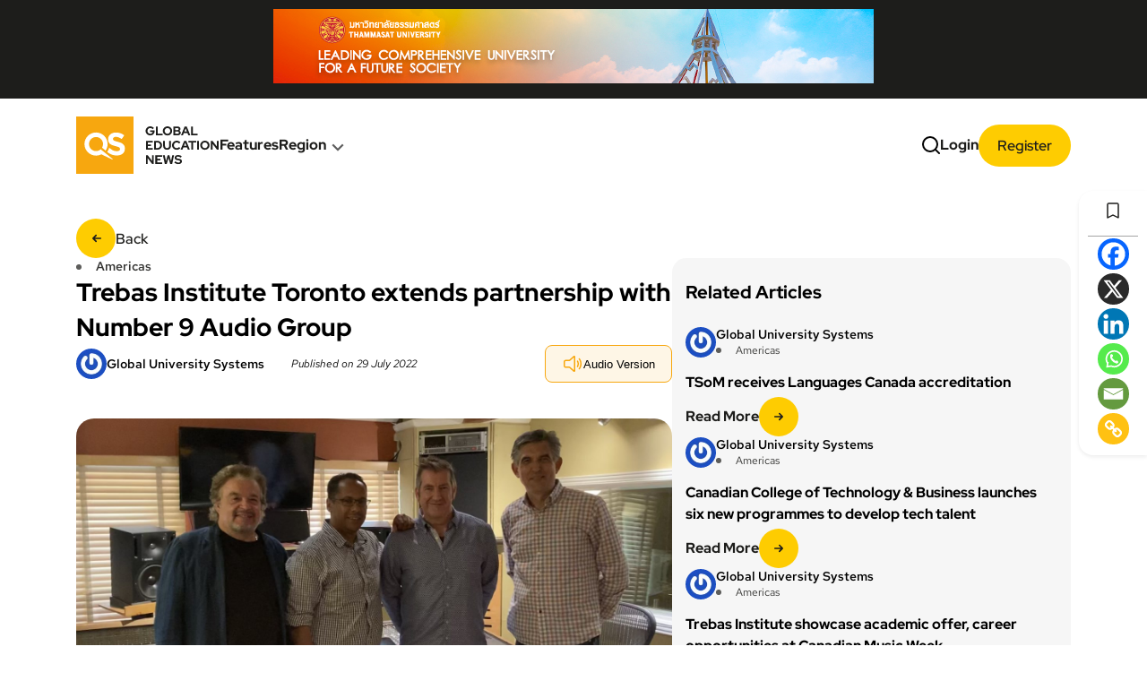

--- FILE ---
content_type: text/html; charset=UTF-8
request_url: https://qs-gen.com/trebas-institute-toronto-extends-partnership-with-number-9-audio-group/
body_size: 24848
content:
<!DOCTYPE html>
<html lang="en-US">

<head>
    <meta charset="UTF-8">
    <meta name="viewport" content="width=device-width, initial-scale=1.0">
    <title>QS GEN</title>
    	<script type="text/javascript">function theChampLoadEvent(e){var t=window.onload;if(typeof window.onload!="function"){window.onload=e}else{window.onload=function(){t();e()}}}</script>
		<script type="text/javascript">var theChampDefaultLang = 'en_US', theChampCloseIconPath = 'https://qs-gen.com/wp-content/plugins/super-socializer/images/close.png';</script>
		<script>var theChampSiteUrl = 'https://qs-gen.com', theChampVerified = 0, theChampEmailPopup = 0, heateorSsMoreSharePopupSearchText = 'Search';</script>
			<script> var theChampFBKey = '', theChampFBLang = 'en_US', theChampFbLikeMycred = 0, theChampSsga = 0, theChampCommentNotification = 0, theChampHeateorFcmRecentComments = 0, theChampFbIosLogin = 0; </script>
						<script type="text/javascript">var theChampFBCommentUrl = 'https://qs-gen.com/trebas-institute-toronto-extends-partnership-with-number-9-audio-group/'; var theChampFBCommentColor = ''; var theChampFBCommentNumPosts = ''; var theChampFBCommentWidth = '100%'; var theChampFBCommentOrderby = ''; var theChampCommentingTabs = "wordpress,facebook,disqus", theChampGpCommentsUrl = 'https://qs-gen.com/trebas-institute-toronto-extends-partnership-with-number-9-audio-group/', theChampDisqusShortname = '', theChampScEnabledTabs = 'wordpress,fb', theChampScLabel = 'Leave a reply', theChampScTabLabels = {"wordpress":"Default Comments (0)","fb":"Facebook Comments","disqus":"Disqus Comments"}, theChampGpCommentsWidth = 0, theChampCommentingId = 'respond'</script>
						<script> var theChampSharingAjaxUrl = 'https://qs-gen.com/wp-admin/admin-ajax.php', heateorSsFbMessengerAPI = 'https://www.facebook.com/dialog/send?app_id=595489497242932&display=popup&link=%encoded_post_url%&redirect_uri=%encoded_post_url%',heateorSsWhatsappShareAPI = 'web', heateorSsUrlCountFetched = [], heateorSsSharesText = 'Shares', heateorSsShareText = 'Share', theChampPluginIconPath = 'https://qs-gen.com/wp-content/plugins/super-socializer/images/logo.png', theChampSaveSharesLocally = 0, theChampHorizontalSharingCountEnable = 1, theChampVerticalSharingCountEnable = 1, theChampSharingOffset = -10, theChampCounterOffset = -10, theChampMobileStickySharingEnabled = 1, heateorSsCopyLinkMessage = "Link copied.";
		var heateorSsHorSharingShortUrl = "https://qs-gen.com/trebas-institute-toronto-extends-partnership-with-number-9-audio-group/";var heateorSsVerticalSharingShortUrl = "https://qs-gen.com/trebas-institute-toronto-extends-partnership-with-number-9-audio-group/";var theChampReduceVerticalSvgHeight = true;		</script>
			<style type="text/css">
						.the_champ_button_instagram span.the_champ_svg,a.the_champ_instagram span.the_champ_svg{background:radial-gradient(circle at 30% 107%,#fdf497 0,#fdf497 5%,#fd5949 45%,#d6249f 60%,#285aeb 90%)}
					.the_champ_horizontal_sharing .the_champ_svg,.heateor_ss_standard_follow_icons_container .the_champ_svg{
					color: #fff;
				border-width: 0px;
		border-style: solid;
		border-color: transparent;
	}
		.the_champ_horizontal_sharing .theChampTCBackground{
		color:#666;
	}
		.the_champ_horizontal_sharing span.the_champ_svg:hover,.heateor_ss_standard_follow_icons_container span.the_champ_svg:hover{
				border-color: transparent;
	}
		.the_champ_vertical_sharing span.the_champ_svg,.heateor_ss_floating_follow_icons_container span.the_champ_svg{
					color: #fff;
				border-width: 0px;
		border-style: solid;
		border-color: transparent;
	}
		.the_champ_vertical_sharing .theChampTCBackground{
		color:#666;
	}
		.the_champ_vertical_sharing span.the_champ_svg:hover,.heateor_ss_floating_follow_icons_container span.the_champ_svg:hover{
						border-color: transparent;
		}
				div.the_champ_horizontal_sharing .the_champ_square_count{display: block}
						div.the_champ_vertical_sharing svg{height:70%;margin-top:6px}div.the_champ_vertical_sharing .the_champ_square_count{line-height:15.2px;}
			@media screen and (max-width:783px){.the_champ_vertical_sharing{display:none!important}}div.heateor_ss_mobile_footer{display:none;}@media screen and (max-width:783px){div.the_champ_bottom_sharing div.the_champ_sharing_ul .theChampTCBackground{width:100%!important;background-color:white}div.the_champ_bottom_sharing{width:100%!important;left:0!important;}div.the_champ_bottom_sharing a{width:14.285714285714% !important;margin:0!important;padding:0!important;}div.the_champ_bottom_sharing .the_champ_svg{width:100%!important;}div.the_champ_bottom_sharing div.theChampTotalShareCount{font-size:.7em!important;line-height:28px!important}div.the_champ_bottom_sharing div.theChampTotalShareText{font-size:.5em!important;line-height:0px!important}div.heateor_ss_mobile_footer{display:block;height:40px;}.the_champ_bottom_sharing{padding:0!important;display:block!important;width: auto!important;bottom:-10px!important;top: auto!important;}.the_champ_bottom_sharing .the_champ_square_count{line-height: inherit;}.the_champ_bottom_sharing .theChampSharingArrow{display:none;}.the_champ_bottom_sharing .theChampTCBackground{margin-right: 1.1em !important}}</style>
	<meta name='robots' content='index, follow, max-image-preview:large, max-snippet:-1, max-video-preview:-1' />
	<style>img:is([sizes="auto" i], [sizes^="auto," i]) { contain-intrinsic-size: 3000px 1500px }</style>
	
	<!-- This site is optimized with the Yoast SEO plugin v26.0 - https://yoast.com/wordpress/plugins/seo/ -->
	<title>Trebas Institute Toronto extends partnership with Number 9 Audio Group - QS GEN</title>
	<link rel="canonical" href="https://qs-gen.com/trebas-institute-toronto-extends-partnership-with-number-9-audio-group/" />
	<meta property="og:locale" content="en_US" />
	<meta property="og:type" content="article" />
	<meta property="og:title" content="Trebas Institute Toronto extends partnership with Number 9 Audio Group - QS GEN" />
	<meta property="og:description" content="Trebas Institute Toronto is pleased to announce that it has partnered with Number 9 Audio Group, a renowned recording studio in Toronto, providing students with the opportunity to hone their technical and creative skills using industry standard facilities. As part of this partnership, Number 9 Audio Group will provide recording resources, including space, equipment and [&hellip;]" />
	<meta property="og:url" content="https://qs-gen.com/trebas-institute-toronto-extends-partnership-with-number-9-audio-group/" />
	<meta property="og:site_name" content="QS GEN" />
	<meta property="article:published_time" content="2022-07-29T08:26:00+00:00" />
	<meta property="article:modified_time" content="2025-09-05T07:14:04+00:00" />
	<meta property="og:image" content="https://qs-gen.com/wp-content/uploads/2022/07/Trebas%20Number%209-scaled.jpg" />
	<meta property="og:image:width" content="2560" />
	<meta property="og:image:height" content="1572" />
	<meta property="og:image:type" content="image/jpeg" />
	<meta name="author" content="Global University Systems" />
	<meta name="twitter:card" content="summary_large_image" />
	<meta name="twitter:label1" content="Written by" />
	<meta name="twitter:data1" content="Global University Systems" />
	<meta name="twitter:label2" content="Est. reading time" />
	<meta name="twitter:data2" content="3 minutes" />
	<script type="application/ld+json" class="yoast-schema-graph">{"@context":"https://schema.org","@graph":[{"@type":"WebPage","@id":"https://qs-gen.com/trebas-institute-toronto-extends-partnership-with-number-9-audio-group/","url":"https://qs-gen.com/trebas-institute-toronto-extends-partnership-with-number-9-audio-group/","name":"Trebas Institute Toronto extends partnership with Number 9 Audio Group - QS GEN","isPartOf":{"@id":"https://qs-gen.com/#website"},"primaryImageOfPage":{"@id":"https://qs-gen.com/trebas-institute-toronto-extends-partnership-with-number-9-audio-group/#primaryimage"},"image":{"@id":"https://qs-gen.com/trebas-institute-toronto-extends-partnership-with-number-9-audio-group/#primaryimage"},"thumbnailUrl":"https://qs-gen.com/wp-content/uploads/2022/07/Trebas Number 9-scaled.jpg","datePublished":"2022-07-29T08:26:00+00:00","dateModified":"2025-09-05T07:14:04+00:00","author":{"@id":"https://qs-gen.com/#/schema/person/8a8902f317abae3d5e2f0f51052d467d"},"breadcrumb":{"@id":"https://qs-gen.com/trebas-institute-toronto-extends-partnership-with-number-9-audio-group/#breadcrumb"},"inLanguage":"en-US","potentialAction":[{"@type":"ReadAction","target":["https://qs-gen.com/trebas-institute-toronto-extends-partnership-with-number-9-audio-group/"]}]},{"@type":"ImageObject","inLanguage":"en-US","@id":"https://qs-gen.com/trebas-institute-toronto-extends-partnership-with-number-9-audio-group/#primaryimage","url":"https://qs-gen.com/wp-content/uploads/2022/07/Trebas Number 9-scaled.jpg","contentUrl":"https://qs-gen.com/wp-content/uploads/2022/07/Trebas Number 9-scaled.jpg","width":2560,"height":1572},{"@type":"BreadcrumbList","@id":"https://qs-gen.com/trebas-institute-toronto-extends-partnership-with-number-9-audio-group/#breadcrumb","itemListElement":[{"@type":"ListItem","position":1,"name":"Home","item":"https://qs-gen.com/"},{"@type":"ListItem","position":2,"name":"Trebas Institute Toronto extends partnership with Number 9 Audio Group"}]},{"@type":"WebSite","@id":"https://qs-gen.com/#website","url":"https://qs-gen.com/","name":"QS GEN","description":"Global Education News","potentialAction":[{"@type":"SearchAction","target":{"@type":"EntryPoint","urlTemplate":"https://qs-gen.com/?s={search_term_string}"},"query-input":{"@type":"PropertyValueSpecification","valueRequired":true,"valueName":"search_term_string"}}],"inLanguage":"en-US"},{"@type":"Person","@id":"https://qs-gen.com/#/schema/person/8a8902f317abae3d5e2f0f51052d467d","name":"Global University Systems","image":{"@type":"ImageObject","inLanguage":"en-US","@id":"https://qs-gen.com/#/schema/person/image/","url":"https://secure.gravatar.com/avatar/cf901198f38200e2ccd784841df4afa66c0eb3aa557ea9f69f52114157a8918e?s=96&r=g","contentUrl":"https://secure.gravatar.com/avatar/cf901198f38200e2ccd784841df4afa66c0eb3aa557ea9f69f52114157a8918e?s=96&r=g","caption":"Global University Systems"},"url":"https://qs-gen.com/author/global-university-systems/"}]}</script>
	<!-- / Yoast SEO plugin. -->


<link rel='dns-prefetch' href='//code.jquery.com' />
<link rel='dns-prefetch' href='//cdn.jsdelivr.net' />
<link rel='dns-prefetch' href='//www.google.com' />
<link rel='dns-prefetch' href='//cdnjs.cloudflare.com' />
<link rel="alternate" type="application/rss+xml" title="QS GEN &raquo; Feed" href="https://qs-gen.com/feed/" />
<link rel="alternate" type="application/rss+xml" title="QS GEN &raquo; Comments Feed" href="https://qs-gen.com/comments/feed/" />
<script>
window._wpemojiSettings = {"baseUrl":"https:\/\/s.w.org\/images\/core\/emoji\/16.0.1\/72x72\/","ext":".png","svgUrl":"https:\/\/s.w.org\/images\/core\/emoji\/16.0.1\/svg\/","svgExt":".svg","source":{"concatemoji":"https:\/\/qs-gen.com\/wp-includes\/js\/wp-emoji-release.min.js?ver=88d067384b684bd39e2b67b3c33aa268"}};
/*! This file is auto-generated */
!function(s,n){var o,i,e;function c(e){try{var t={supportTests:e,timestamp:(new Date).valueOf()};sessionStorage.setItem(o,JSON.stringify(t))}catch(e){}}function p(e,t,n){e.clearRect(0,0,e.canvas.width,e.canvas.height),e.fillText(t,0,0);var t=new Uint32Array(e.getImageData(0,0,e.canvas.width,e.canvas.height).data),a=(e.clearRect(0,0,e.canvas.width,e.canvas.height),e.fillText(n,0,0),new Uint32Array(e.getImageData(0,0,e.canvas.width,e.canvas.height).data));return t.every(function(e,t){return e===a[t]})}function u(e,t){e.clearRect(0,0,e.canvas.width,e.canvas.height),e.fillText(t,0,0);for(var n=e.getImageData(16,16,1,1),a=0;a<n.data.length;a++)if(0!==n.data[a])return!1;return!0}function f(e,t,n,a){switch(t){case"flag":return n(e,"\ud83c\udff3\ufe0f\u200d\u26a7\ufe0f","\ud83c\udff3\ufe0f\u200b\u26a7\ufe0f")?!1:!n(e,"\ud83c\udde8\ud83c\uddf6","\ud83c\udde8\u200b\ud83c\uddf6")&&!n(e,"\ud83c\udff4\udb40\udc67\udb40\udc62\udb40\udc65\udb40\udc6e\udb40\udc67\udb40\udc7f","\ud83c\udff4\u200b\udb40\udc67\u200b\udb40\udc62\u200b\udb40\udc65\u200b\udb40\udc6e\u200b\udb40\udc67\u200b\udb40\udc7f");case"emoji":return!a(e,"\ud83e\udedf")}return!1}function g(e,t,n,a){var r="undefined"!=typeof WorkerGlobalScope&&self instanceof WorkerGlobalScope?new OffscreenCanvas(300,150):s.createElement("canvas"),o=r.getContext("2d",{willReadFrequently:!0}),i=(o.textBaseline="top",o.font="600 32px Arial",{});return e.forEach(function(e){i[e]=t(o,e,n,a)}),i}function t(e){var t=s.createElement("script");t.src=e,t.defer=!0,s.head.appendChild(t)}"undefined"!=typeof Promise&&(o="wpEmojiSettingsSupports",i=["flag","emoji"],n.supports={everything:!0,everythingExceptFlag:!0},e=new Promise(function(e){s.addEventListener("DOMContentLoaded",e,{once:!0})}),new Promise(function(t){var n=function(){try{var e=JSON.parse(sessionStorage.getItem(o));if("object"==typeof e&&"number"==typeof e.timestamp&&(new Date).valueOf()<e.timestamp+604800&&"object"==typeof e.supportTests)return e.supportTests}catch(e){}return null}();if(!n){if("undefined"!=typeof Worker&&"undefined"!=typeof OffscreenCanvas&&"undefined"!=typeof URL&&URL.createObjectURL&&"undefined"!=typeof Blob)try{var e="postMessage("+g.toString()+"("+[JSON.stringify(i),f.toString(),p.toString(),u.toString()].join(",")+"));",a=new Blob([e],{type:"text/javascript"}),r=new Worker(URL.createObjectURL(a),{name:"wpTestEmojiSupports"});return void(r.onmessage=function(e){c(n=e.data),r.terminate(),t(n)})}catch(e){}c(n=g(i,f,p,u))}t(n)}).then(function(e){for(var t in e)n.supports[t]=e[t],n.supports.everything=n.supports.everything&&n.supports[t],"flag"!==t&&(n.supports.everythingExceptFlag=n.supports.everythingExceptFlag&&n.supports[t]);n.supports.everythingExceptFlag=n.supports.everythingExceptFlag&&!n.supports.flag,n.DOMReady=!1,n.readyCallback=function(){n.DOMReady=!0}}).then(function(){return e}).then(function(){var e;n.supports.everything||(n.readyCallback(),(e=n.source||{}).concatemoji?t(e.concatemoji):e.wpemoji&&e.twemoji&&(t(e.twemoji),t(e.wpemoji)))}))}((window,document),window._wpemojiSettings);
</script>
<style id='wp-emoji-styles-inline-css'>

	img.wp-smiley, img.emoji {
		display: inline !important;
		border: none !important;
		box-shadow: none !important;
		height: 1em !important;
		width: 1em !important;
		margin: 0 0.07em !important;
		vertical-align: -0.1em !important;
		background: none !important;
		padding: 0 !important;
	}
</style>
<link rel='stylesheet' id='wp-block-library-css' href='https://qs-gen.com/wp-includes/css/dist/block-library/style.min.css?ver=88d067384b684bd39e2b67b3c33aa268' media='all' />
<style id='classic-theme-styles-inline-css'>
/*! This file is auto-generated */
.wp-block-button__link{color:#fff;background-color:#32373c;border-radius:9999px;box-shadow:none;text-decoration:none;padding:calc(.667em + 2px) calc(1.333em + 2px);font-size:1.125em}.wp-block-file__button{background:#32373c;color:#fff;text-decoration:none}
</style>
<style id='global-styles-inline-css'>
:root{--wp--preset--aspect-ratio--square: 1;--wp--preset--aspect-ratio--4-3: 4/3;--wp--preset--aspect-ratio--3-4: 3/4;--wp--preset--aspect-ratio--3-2: 3/2;--wp--preset--aspect-ratio--2-3: 2/3;--wp--preset--aspect-ratio--16-9: 16/9;--wp--preset--aspect-ratio--9-16: 9/16;--wp--preset--color--black: #000000;--wp--preset--color--cyan-bluish-gray: #abb8c3;--wp--preset--color--white: #ffffff;--wp--preset--color--pale-pink: #f78da7;--wp--preset--color--vivid-red: #cf2e2e;--wp--preset--color--luminous-vivid-orange: #ff6900;--wp--preset--color--luminous-vivid-amber: #fcb900;--wp--preset--color--light-green-cyan: #7bdcb5;--wp--preset--color--vivid-green-cyan: #00d084;--wp--preset--color--pale-cyan-blue: #8ed1fc;--wp--preset--color--vivid-cyan-blue: #0693e3;--wp--preset--color--vivid-purple: #9b51e0;--wp--preset--gradient--vivid-cyan-blue-to-vivid-purple: linear-gradient(135deg,rgba(6,147,227,1) 0%,rgb(155,81,224) 100%);--wp--preset--gradient--light-green-cyan-to-vivid-green-cyan: linear-gradient(135deg,rgb(122,220,180) 0%,rgb(0,208,130) 100%);--wp--preset--gradient--luminous-vivid-amber-to-luminous-vivid-orange: linear-gradient(135deg,rgba(252,185,0,1) 0%,rgba(255,105,0,1) 100%);--wp--preset--gradient--luminous-vivid-orange-to-vivid-red: linear-gradient(135deg,rgba(255,105,0,1) 0%,rgb(207,46,46) 100%);--wp--preset--gradient--very-light-gray-to-cyan-bluish-gray: linear-gradient(135deg,rgb(238,238,238) 0%,rgb(169,184,195) 100%);--wp--preset--gradient--cool-to-warm-spectrum: linear-gradient(135deg,rgb(74,234,220) 0%,rgb(151,120,209) 20%,rgb(207,42,186) 40%,rgb(238,44,130) 60%,rgb(251,105,98) 80%,rgb(254,248,76) 100%);--wp--preset--gradient--blush-light-purple: linear-gradient(135deg,rgb(255,206,236) 0%,rgb(152,150,240) 100%);--wp--preset--gradient--blush-bordeaux: linear-gradient(135deg,rgb(254,205,165) 0%,rgb(254,45,45) 50%,rgb(107,0,62) 100%);--wp--preset--gradient--luminous-dusk: linear-gradient(135deg,rgb(255,203,112) 0%,rgb(199,81,192) 50%,rgb(65,88,208) 100%);--wp--preset--gradient--pale-ocean: linear-gradient(135deg,rgb(255,245,203) 0%,rgb(182,227,212) 50%,rgb(51,167,181) 100%);--wp--preset--gradient--electric-grass: linear-gradient(135deg,rgb(202,248,128) 0%,rgb(113,206,126) 100%);--wp--preset--gradient--midnight: linear-gradient(135deg,rgb(2,3,129) 0%,rgb(40,116,252) 100%);--wp--preset--font-size--small: 13px;--wp--preset--font-size--medium: 20px;--wp--preset--font-size--large: 36px;--wp--preset--font-size--x-large: 42px;--wp--preset--spacing--20: 0.44rem;--wp--preset--spacing--30: 0.67rem;--wp--preset--spacing--40: 1rem;--wp--preset--spacing--50: 1.5rem;--wp--preset--spacing--60: 2.25rem;--wp--preset--spacing--70: 3.38rem;--wp--preset--spacing--80: 5.06rem;--wp--preset--shadow--natural: 6px 6px 9px rgba(0, 0, 0, 0.2);--wp--preset--shadow--deep: 12px 12px 50px rgba(0, 0, 0, 0.4);--wp--preset--shadow--sharp: 6px 6px 0px rgba(0, 0, 0, 0.2);--wp--preset--shadow--outlined: 6px 6px 0px -3px rgba(255, 255, 255, 1), 6px 6px rgba(0, 0, 0, 1);--wp--preset--shadow--crisp: 6px 6px 0px rgba(0, 0, 0, 1);}:where(.is-layout-flex){gap: 0.5em;}:where(.is-layout-grid){gap: 0.5em;}body .is-layout-flex{display: flex;}.is-layout-flex{flex-wrap: wrap;align-items: center;}.is-layout-flex > :is(*, div){margin: 0;}body .is-layout-grid{display: grid;}.is-layout-grid > :is(*, div){margin: 0;}:where(.wp-block-columns.is-layout-flex){gap: 2em;}:where(.wp-block-columns.is-layout-grid){gap: 2em;}:where(.wp-block-post-template.is-layout-flex){gap: 1.25em;}:where(.wp-block-post-template.is-layout-grid){gap: 1.25em;}.has-black-color{color: var(--wp--preset--color--black) !important;}.has-cyan-bluish-gray-color{color: var(--wp--preset--color--cyan-bluish-gray) !important;}.has-white-color{color: var(--wp--preset--color--white) !important;}.has-pale-pink-color{color: var(--wp--preset--color--pale-pink) !important;}.has-vivid-red-color{color: var(--wp--preset--color--vivid-red) !important;}.has-luminous-vivid-orange-color{color: var(--wp--preset--color--luminous-vivid-orange) !important;}.has-luminous-vivid-amber-color{color: var(--wp--preset--color--luminous-vivid-amber) !important;}.has-light-green-cyan-color{color: var(--wp--preset--color--light-green-cyan) !important;}.has-vivid-green-cyan-color{color: var(--wp--preset--color--vivid-green-cyan) !important;}.has-pale-cyan-blue-color{color: var(--wp--preset--color--pale-cyan-blue) !important;}.has-vivid-cyan-blue-color{color: var(--wp--preset--color--vivid-cyan-blue) !important;}.has-vivid-purple-color{color: var(--wp--preset--color--vivid-purple) !important;}.has-black-background-color{background-color: var(--wp--preset--color--black) !important;}.has-cyan-bluish-gray-background-color{background-color: var(--wp--preset--color--cyan-bluish-gray) !important;}.has-white-background-color{background-color: var(--wp--preset--color--white) !important;}.has-pale-pink-background-color{background-color: var(--wp--preset--color--pale-pink) !important;}.has-vivid-red-background-color{background-color: var(--wp--preset--color--vivid-red) !important;}.has-luminous-vivid-orange-background-color{background-color: var(--wp--preset--color--luminous-vivid-orange) !important;}.has-luminous-vivid-amber-background-color{background-color: var(--wp--preset--color--luminous-vivid-amber) !important;}.has-light-green-cyan-background-color{background-color: var(--wp--preset--color--light-green-cyan) !important;}.has-vivid-green-cyan-background-color{background-color: var(--wp--preset--color--vivid-green-cyan) !important;}.has-pale-cyan-blue-background-color{background-color: var(--wp--preset--color--pale-cyan-blue) !important;}.has-vivid-cyan-blue-background-color{background-color: var(--wp--preset--color--vivid-cyan-blue) !important;}.has-vivid-purple-background-color{background-color: var(--wp--preset--color--vivid-purple) !important;}.has-black-border-color{border-color: var(--wp--preset--color--black) !important;}.has-cyan-bluish-gray-border-color{border-color: var(--wp--preset--color--cyan-bluish-gray) !important;}.has-white-border-color{border-color: var(--wp--preset--color--white) !important;}.has-pale-pink-border-color{border-color: var(--wp--preset--color--pale-pink) !important;}.has-vivid-red-border-color{border-color: var(--wp--preset--color--vivid-red) !important;}.has-luminous-vivid-orange-border-color{border-color: var(--wp--preset--color--luminous-vivid-orange) !important;}.has-luminous-vivid-amber-border-color{border-color: var(--wp--preset--color--luminous-vivid-amber) !important;}.has-light-green-cyan-border-color{border-color: var(--wp--preset--color--light-green-cyan) !important;}.has-vivid-green-cyan-border-color{border-color: var(--wp--preset--color--vivid-green-cyan) !important;}.has-pale-cyan-blue-border-color{border-color: var(--wp--preset--color--pale-cyan-blue) !important;}.has-vivid-cyan-blue-border-color{border-color: var(--wp--preset--color--vivid-cyan-blue) !important;}.has-vivid-purple-border-color{border-color: var(--wp--preset--color--vivid-purple) !important;}.has-vivid-cyan-blue-to-vivid-purple-gradient-background{background: var(--wp--preset--gradient--vivid-cyan-blue-to-vivid-purple) !important;}.has-light-green-cyan-to-vivid-green-cyan-gradient-background{background: var(--wp--preset--gradient--light-green-cyan-to-vivid-green-cyan) !important;}.has-luminous-vivid-amber-to-luminous-vivid-orange-gradient-background{background: var(--wp--preset--gradient--luminous-vivid-amber-to-luminous-vivid-orange) !important;}.has-luminous-vivid-orange-to-vivid-red-gradient-background{background: var(--wp--preset--gradient--luminous-vivid-orange-to-vivid-red) !important;}.has-very-light-gray-to-cyan-bluish-gray-gradient-background{background: var(--wp--preset--gradient--very-light-gray-to-cyan-bluish-gray) !important;}.has-cool-to-warm-spectrum-gradient-background{background: var(--wp--preset--gradient--cool-to-warm-spectrum) !important;}.has-blush-light-purple-gradient-background{background: var(--wp--preset--gradient--blush-light-purple) !important;}.has-blush-bordeaux-gradient-background{background: var(--wp--preset--gradient--blush-bordeaux) !important;}.has-luminous-dusk-gradient-background{background: var(--wp--preset--gradient--luminous-dusk) !important;}.has-pale-ocean-gradient-background{background: var(--wp--preset--gradient--pale-ocean) !important;}.has-electric-grass-gradient-background{background: var(--wp--preset--gradient--electric-grass) !important;}.has-midnight-gradient-background{background: var(--wp--preset--gradient--midnight) !important;}.has-small-font-size{font-size: var(--wp--preset--font-size--small) !important;}.has-medium-font-size{font-size: var(--wp--preset--font-size--medium) !important;}.has-large-font-size{font-size: var(--wp--preset--font-size--large) !important;}.has-x-large-font-size{font-size: var(--wp--preset--font-size--x-large) !important;}
:where(.wp-block-post-template.is-layout-flex){gap: 1.25em;}:where(.wp-block-post-template.is-layout-grid){gap: 1.25em;}
:where(.wp-block-columns.is-layout-flex){gap: 2em;}:where(.wp-block-columns.is-layout-grid){gap: 2em;}
:root :where(.wp-block-pullquote){font-size: 1.5em;line-height: 1.6;}
</style>
<link rel='stylesheet' id='qs-gen-style-css' href='https://qs-gen.com/wp-content/themes/qs-gen/style.css?ver=1765674779' media='all' />
<link rel='stylesheet' id='font-awesome-css' href='https://cdnjs.cloudflare.com/ajax/libs/font-awesome/5.15.4/css/all.min.css' media='all' />
<link rel='stylesheet' id='select2-css-css' href='https://cdn.jsdelivr.net/npm/select2@4.1.0-rc.0/dist/css/select2.min.css' media='all' />
<link rel='stylesheet' id='qs-gen-slider-css' href='https://qs-gen.com/wp-content/themes/qs-gen/css/swiper-bundle.min.css' media='all' />
<link rel='stylesheet' id='qs-gen-media-css' href='https://qs-gen.com/wp-content/themes/qs-gen/css/media.css' media='all' />
<link rel='stylesheet' id='the_champ_frontend_css-css' href='https://qs-gen.com/wp-content/plugins/super-socializer/css/front.css?ver=7.14.5' media='all' />
<script type="text/javascript">
            window._nslDOMReady = (function () {
                const executedCallbacks = new Set();
            
                return function (callback) {
                    /**
                    * Third parties might dispatch DOMContentLoaded events, so we need to ensure that we only run our callback once!
                    */
                    if (executedCallbacks.has(callback)) return;
            
                    const wrappedCallback = function () {
                        if (executedCallbacks.has(callback)) return;
                        executedCallbacks.add(callback);
                        callback();
                    };
            
                    if (document.readyState === "complete" || document.readyState === "interactive") {
                        wrappedCallback();
                    } else {
                        document.addEventListener("DOMContentLoaded", wrappedCallback);
                    }
                };
            })();
        </script><script id="breeze-prefetch-js-extra">
var breeze_prefetch = {"local_url":"https:\/\/qs-gen.com","ignore_remote_prefetch":"1","ignore_list":["wp-admin","wp-login.php"]};
</script>
<script src="https://qs-gen.com/wp-content/plugins/breeze/assets/js/js-front-end/breeze-prefetch-links.min.js?ver=2.2.20" id="breeze-prefetch-js"></script>
<script src="https://qs-gen.com/wp-includes/js/jquery/jquery.min.js?ver=3.7.1" id="jquery-core-js"></script>
<script src="https://qs-gen.com/wp-includes/js/jquery/jquery-migrate.min.js?ver=3.4.1" id="jquery-migrate-js"></script>
<link rel="https://api.w.org/" href="https://qs-gen.com/wp-json/" /><link rel="alternate" title="JSON" type="application/json" href="https://qs-gen.com/wp-json/wp/v2/posts/33448" /><link rel="EditURI" type="application/rsd+xml" title="RSD" href="https://qs-gen.com/xmlrpc.php?rsd" />

<link rel='shortlink' href='https://qs-gen.com/?p=33448' />
<link rel="alternate" title="oEmbed (JSON)" type="application/json+oembed" href="https://qs-gen.com/wp-json/oembed/1.0/embed?url=https%3A%2F%2Fqs-gen.com%2Ftrebas-institute-toronto-extends-partnership-with-number-9-audio-group%2F" />
<link rel="alternate" title="oEmbed (XML)" type="text/xml+oembed" href="https://qs-gen.com/wp-json/oembed/1.0/embed?url=https%3A%2F%2Fqs-gen.com%2Ftrebas-institute-toronto-extends-partnership-with-number-9-audio-group%2F&#038;format=xml" />
<link rel="icon" href="https://qs-gen.com/wp-content/uploads/2022/09/cropped-qs-logo-header-2-1-32x32.png" sizes="32x32" />
<link rel="icon" href="https://qs-gen.com/wp-content/uploads/2022/09/cropped-qs-logo-header-2-1-192x192.png" sizes="192x192" />
<link rel="apple-touch-icon" href="https://qs-gen.com/wp-content/uploads/2022/09/cropped-qs-logo-header-2-1-180x180.png" />
<meta name="msapplication-TileImage" content="https://qs-gen.com/wp-content/uploads/2022/09/cropped-qs-logo-header-2-1-270x270.png" />
<style type="text/css">div.nsl-container[data-align="left"] {
    text-align: left;
}

div.nsl-container[data-align="center"] {
    text-align: center;
}

div.nsl-container[data-align="right"] {
    text-align: right;
}


div.nsl-container div.nsl-container-buttons a[data-plugin="nsl"] {
    text-decoration: none;
    box-shadow: none;
    border: 0;
}

div.nsl-container .nsl-container-buttons {
    display: flex;
    padding: 5px 0;
}

div.nsl-container.nsl-container-block .nsl-container-buttons {
    display: inline-grid;
    grid-template-columns: minmax(145px, auto);
}

div.nsl-container-block-fullwidth .nsl-container-buttons {
    flex-flow: column;
    align-items: center;
}

div.nsl-container-block-fullwidth .nsl-container-buttons a,
div.nsl-container-block .nsl-container-buttons a {
    flex: 1 1 auto;
    display: block;
    margin: 5px 0;
    width: 100%;
}

div.nsl-container-inline {
    margin: -5px;
    text-align: left;
}

div.nsl-container-inline .nsl-container-buttons {
    justify-content: center;
    flex-wrap: wrap;
}

div.nsl-container-inline .nsl-container-buttons a {
    margin: 5px;
    display: inline-block;
}

div.nsl-container-grid .nsl-container-buttons {
    flex-flow: row;
    align-items: center;
    flex-wrap: wrap;
}

div.nsl-container-grid .nsl-container-buttons a {
    flex: 1 1 auto;
    display: block;
    margin: 5px;
    max-width: 280px;
    width: 100%;
}

@media only screen and (min-width: 650px) {
    div.nsl-container-grid .nsl-container-buttons a {
        width: auto;
    }
}

div.nsl-container .nsl-button {
    cursor: pointer;
    vertical-align: top;
    border-radius: 4px;
}

div.nsl-container .nsl-button-default {
    color: #fff;
    display: flex;
}

div.nsl-container .nsl-button-icon {
    display: inline-block;
}

div.nsl-container .nsl-button-svg-container {
    flex: 0 0 auto;
    padding: 8px;
    display: flex;
    align-items: center;
}

div.nsl-container svg {
    height: 24px;
    width: 24px;
    vertical-align: top;
}

div.nsl-container .nsl-button-default div.nsl-button-label-container {
    margin: 0 24px 0 12px;
    padding: 10px 0;
    font-family: Helvetica, Arial, sans-serif;
    font-size: 16px;
    line-height: 20px;
    letter-spacing: .25px;
    overflow: hidden;
    text-align: center;
    text-overflow: clip;
    white-space: nowrap;
    flex: 1 1 auto;
    -webkit-font-smoothing: antialiased;
    -moz-osx-font-smoothing: grayscale;
    text-transform: none;
    display: inline-block;
}

div.nsl-container .nsl-button-google[data-skin="light"] {
    box-shadow: inset 0 0 0 1px #747775;
    color: #1f1f1f;
}

div.nsl-container .nsl-button-google[data-skin="dark"] {
    box-shadow: inset 0 0 0 1px #8E918F;
    color: #E3E3E3;
}

div.nsl-container .nsl-button-google[data-skin="neutral"] {
    color: #1F1F1F;
}

div.nsl-container .nsl-button-google div.nsl-button-label-container {
    font-family: "Roboto Medium", Roboto, Helvetica, Arial, sans-serif;
}

div.nsl-container .nsl-button-apple .nsl-button-svg-container {
    padding: 0 6px;
}

div.nsl-container .nsl-button-apple .nsl-button-svg-container svg {
    height: 40px;
    width: auto;
}

div.nsl-container .nsl-button-apple[data-skin="light"] {
    color: #000;
    box-shadow: 0 0 0 1px #000;
}

div.nsl-container .nsl-button-facebook[data-skin="white"] {
    color: #000;
    box-shadow: inset 0 0 0 1px #000;
}

div.nsl-container .nsl-button-facebook[data-skin="light"] {
    color: #1877F2;
    box-shadow: inset 0 0 0 1px #1877F2;
}

div.nsl-container .nsl-button-spotify[data-skin="white"] {
    color: #191414;
    box-shadow: inset 0 0 0 1px #191414;
}

div.nsl-container .nsl-button-apple div.nsl-button-label-container {
    font-size: 17px;
    font-family: -apple-system, BlinkMacSystemFont, "Segoe UI", Roboto, Helvetica, Arial, sans-serif, "Apple Color Emoji", "Segoe UI Emoji", "Segoe UI Symbol";
}

div.nsl-container .nsl-button-slack div.nsl-button-label-container {
    font-size: 17px;
    font-family: -apple-system, BlinkMacSystemFont, "Segoe UI", Roboto, Helvetica, Arial, sans-serif, "Apple Color Emoji", "Segoe UI Emoji", "Segoe UI Symbol";
}

div.nsl-container .nsl-button-slack[data-skin="light"] {
    color: #000000;
    box-shadow: inset 0 0 0 1px #DDDDDD;
}

div.nsl-container .nsl-button-tiktok[data-skin="light"] {
    color: #161823;
    box-shadow: 0 0 0 1px rgba(22, 24, 35, 0.12);
}


div.nsl-container .nsl-button-kakao {
    color: rgba(0, 0, 0, 0.85);
}

.nsl-clear {
    clear: both;
}

.nsl-container {
    clear: both;
}

.nsl-disabled-provider .nsl-button {
    filter: grayscale(1);
    opacity: 0.8;
}

/*Button align start*/

div.nsl-container-inline[data-align="left"] .nsl-container-buttons {
    justify-content: flex-start;
}

div.nsl-container-inline[data-align="center"] .nsl-container-buttons {
    justify-content: center;
}

div.nsl-container-inline[data-align="right"] .nsl-container-buttons {
    justify-content: flex-end;
}


div.nsl-container-grid[data-align="left"] .nsl-container-buttons {
    justify-content: flex-start;
}

div.nsl-container-grid[data-align="center"] .nsl-container-buttons {
    justify-content: center;
}

div.nsl-container-grid[data-align="right"] .nsl-container-buttons {
    justify-content: flex-end;
}

div.nsl-container-grid[data-align="space-around"] .nsl-container-buttons {
    justify-content: space-around;
}

div.nsl-container-grid[data-align="space-between"] .nsl-container-buttons {
    justify-content: space-between;
}

/* Button align end*/

/* Redirect */

#nsl-redirect-overlay {
    display: flex;
    flex-direction: column;
    justify-content: center;
    align-items: center;
    position: fixed;
    z-index: 1000000;
    left: 0;
    top: 0;
    width: 100%;
    height: 100%;
    backdrop-filter: blur(1px);
    background-color: RGBA(0, 0, 0, .32);;
}

#nsl-redirect-overlay-container {
    display: flex;
    flex-direction: column;
    justify-content: center;
    align-items: center;
    background-color: white;
    padding: 30px;
    border-radius: 10px;
}

#nsl-redirect-overlay-spinner {
    content: '';
    display: block;
    margin: 20px;
    border: 9px solid RGBA(0, 0, 0, .6);
    border-top: 9px solid #fff;
    border-radius: 50%;
    box-shadow: inset 0 0 0 1px RGBA(0, 0, 0, .6), 0 0 0 1px RGBA(0, 0, 0, .6);
    width: 40px;
    height: 40px;
    animation: nsl-loader-spin 2s linear infinite;
}

@keyframes nsl-loader-spin {
    0% {
        transform: rotate(0deg)
    }
    to {
        transform: rotate(360deg)
    }
}

#nsl-redirect-overlay-title {
    font-family: -apple-system, BlinkMacSystemFont, "Segoe UI", Roboto, Oxygen-Sans, Ubuntu, Cantarell, "Helvetica Neue", sans-serif;
    font-size: 18px;
    font-weight: bold;
    color: #3C434A;
}

#nsl-redirect-overlay-text {
    font-family: -apple-system, BlinkMacSystemFont, "Segoe UI", Roboto, Oxygen-Sans, Ubuntu, Cantarell, "Helvetica Neue", sans-serif;
    text-align: center;
    font-size: 14px;
    color: #3C434A;
}

/* Redirect END*/</style><style type="text/css">/* Notice fallback */
#nsl-notices-fallback {
    position: fixed;
    right: 10px;
    top: 10px;
    z-index: 10000;
}

.admin-bar #nsl-notices-fallback {
    top: 42px;
}

#nsl-notices-fallback > div {
    position: relative;
    background: #fff;
    border-left: 4px solid #fff;
    box-shadow: 0 1px 1px 0 rgba(0, 0, 0, .1);
    margin: 5px 15px 2px;
    padding: 1px 20px;
}

#nsl-notices-fallback > div.error {
    display: block;
    border-left-color: #dc3232;
}

#nsl-notices-fallback > div.updated {
    display: block;
    border-left-color: #46b450;
}

#nsl-notices-fallback p {
    margin: .5em 0;
    padding: 2px;
}

#nsl-notices-fallback > div:after {
    position: absolute;
    right: 5px;
    top: 5px;
    content: '\00d7';
    display: block;
    height: 16px;
    width: 16px;
    line-height: 16px;
    text-align: center;
    font-size: 20px;
    cursor: pointer;
}</style>	<!-- Google tag (gtag.js) -->
	<script async src="https://www.googletagmanager.com/gtag/js?id=G-DJCRDJRLJ6"></script>
	<script>
	  window.dataLayer = window.dataLayer || [];
	  function gtag(){dataLayer.push(arguments);}
	  gtag('js', new Date());

	  gtag('config', 'G-DJCRDJRLJ6');
	</script>

</head>


<body class="wp-singular post-template-default single single-post postid-33448 single-format-standard wp-theme-qs-gen no-sidebar">


    <div class="header_top">
        <div class="container">
            <div class="header_top_main">
                <div class="header_top_advertise swiper mySwiper">
                                            <div class="header_top_slider swiper-wrapper">
                                                            <div class="header_top_slide swiper-slide">
                                    <a target="_blank" href="https://shortio.qs-gen.com/hzls5b">
                                        <img src="https://qs-gen.com/wp-content/uploads/2025/12/University-of-Glasgow-QS_China_Display-Banners_V2_728x90px.gif" alt="">
                                    </a>
                                </div>
                                                            <div class="header_top_slide swiper-slide">
                                    <a target="_blank" href="https://shortio.qs-gen.com/c0j5sy">
                                        <img src="https://qs-gen.com/wp-content/uploads/2025/10/Thammsat-Leaderboard-resize-670x83-1.jpg" alt="">
                                    </a>
                                </div>
                                                            <div class="header_top_slide swiper-slide">
                                    <a target="_blank" href="https://shortio.qs-gen.com/Ckz0ot">
                                        <img src="https://qs-gen.com/wp-content/uploads/2021/03/lingnan_ad.jpeg" alt="">
                                    </a>
                                </div>
                                                            <div class="header_top_slide swiper-slide">
                                    <a target="_blank" href="https://shortio.qs-gen.com/hnt0m7">
                                        <img src="https://qs-gen.com/wp-content/uploads/2024/05/Leaderboard-Home-Page.jpg" alt="">
                                    </a>
                                </div>
                                                    </div>
                                    </div>
            </div>
        </div>
    </div>

    <header class="header">
        <div class="container">
            <div class="header_main">
                <div class="left_header">
                    <div class="mobileIcon">
                        <a href="#."></a>
                    </div>
                    <div class="header_logo">
                        <a href="https://qs-gen.com">
                                                            <img src="https://qs-gen.com/wp-content/uploads/2024/10/Logo.svg" alt="" />
                                                    </a>
                    </div>
                    <div class="header_links mobile header_menu">
                        <div class="menu-td-demo-header-menu-container"><ul id="header-list" class="menu"><li id="menu-item-32825" class="menu-item menu-item-type-taxonomy menu-item-object-category menu-item-32825"><a href="https://qs-gen.com/category/features/">Features</a></li>
<li id="menu-item-35144" class="menu-item menu-item-type-custom menu-item-object-custom menu-item-has-children menu-item-35144"><a href="#">Region</a>
<ul class="sub-menu">
	<li id="menu-item-35147" class="menu-item menu-item-type-taxonomy menu-item-object-category menu-item-35147"><a href="https://qs-gen.com/category/global/">Global</a></li>
	<li id="menu-item-35145" class="menu-item menu-item-type-taxonomy menu-item-object-category menu-item-35145"><a href="https://qs-gen.com/category/asia-and-oceania/">Asia &amp; Oceania</a></li>
	<li id="menu-item-35150" class="menu-item menu-item-type-taxonomy menu-item-object-category menu-item-35150"><a href="https://qs-gen.com/category/europe-and-americas/">Europe &amp; Americas</a></li>
	<li id="menu-item-35148" class="menu-item menu-item-type-taxonomy menu-item-object-category menu-item-35148"><a href="https://qs-gen.com/category/middle-east/">Middle East</a></li>
</ul>
</li>
</ul></div>                    </div>
                </div>
                <div class="right_header ">
                    <div class="toprightSection" id=myOverlay>
                        <div class="search">
                            <div class="search-bar">
                                <svg width="20" height="20" viewBox="0 0 20 20" fill="none" xmlns="http://www.w3.org/2000/svg" id="searchIcon">
                                    <path d="M19 19L14.65 14.65M17 9C17 13.4183 13.4183 17 9 17C4.58172 17 1 13.4183 1 9C1 4.58172 4.58172 1 9 1C13.4183 1 17 4.58172 17 9Z" stroke="black" stroke-width="2" stroke-linecap="round" stroke-linejoin="round" />
                                </svg>
                            </div>
                            <div class="search-results" id="searchResults">
                                <form role="search" method="get" class="search-form" action="https://qs-gen.com/">
                                    <div class="search_input_icon">
                                        <svg width="20" height="20" viewBox="0 0 20 20" fill="none" xmlns="http://www.w3.org/2000/svg" id="searchIcon">
                                            <path d="M19 19L14.65 14.65M17 9C17 13.4183 13.4183 17 9 17C4.58172 17 1 13.4183 1 9C1 4.58172 4.58172 1 9 1C13.4183 1 17 4.58172 17 9Z" stroke="black" stroke-width="2" stroke-linecap="round" stroke-linejoin="round" />
                                        </svg>
                                        <input type="text" placeholder="Search in GEN" id="searchInput" name="s">
                                    </div>
                                    <div class="readMoreBtn d-none d-xxl-flex d-xl-flex d-lg-flex align-items-center justify-content-start">
                                        <a href="#" class="readmorelink"><img src="https://qs-gen.com/wp-content/uploads/2024/10/Vectorreadmore.png" class="readmoreimg"></a>
                                    </div>
                                </form>
                            </div>
                        </div>
                    </div>
                                            <div class="btnLogin d-none d-xxl-block d-xl-block d-lg-block mobile">
                            
                              <a href="https://qs-gen.com/user_login/">Login</a>
                            
                        </div>
                        <div class="btnRegister d-none d-xxl-block d-xl-block d-lg-block mobile">
                           
                                <a class="btn btn-orange-contact navButton fw-bold" href="https://qs-gen.com/dashboard-register/">Register</a>
                            
                        </div>
                                        <div class="for_mobile right_menu">
                        <div class="header_links header_menu">
                            <div class="menu-td-demo-header-menu-container"><ul id="header-list" class="menu"><li class="menu-item menu-item-type-taxonomy menu-item-object-category menu-item-32825"><a href="https://qs-gen.com/category/features/">Features</a></li>
<li class="menu-item menu-item-type-custom menu-item-object-custom menu-item-has-children menu-item-35144"><a href="#">Region</a>
<ul class="sub-menu">
	<li class="menu-item menu-item-type-taxonomy menu-item-object-category menu-item-35147"><a href="https://qs-gen.com/category/global/">Global</a></li>
	<li class="menu-item menu-item-type-taxonomy menu-item-object-category menu-item-35145"><a href="https://qs-gen.com/category/asia-and-oceania/">Asia &amp; Oceania</a></li>
	<li class="menu-item menu-item-type-taxonomy menu-item-object-category menu-item-35150"><a href="https://qs-gen.com/category/europe-and-americas/">Europe &amp; Americas</a></li>
	<li class="menu-item menu-item-type-taxonomy menu-item-object-category menu-item-35148"><a href="https://qs-gen.com/category/middle-east/">Middle East</a></li>
</ul>
</li>
</ul></div>                        </div>
						                        <div class="login_ragi mobile">
                            <div class="btnLogin d-none d-xxl-block d-xl-block d-lg-block ">
                                <a href="https://qs-gen.com/user_login/">Login</a>
                            </div>
                            <div class="btnRegister d-none d-xxl-block d-xl-block d-lg-block ">
                                <a class="btn btn-orange-contact navButton fw-bold" href="https://qs-gen.com/dashboard-register/">Register</a>
                            </div>
                        </div>
						                    </div>
                </div>
            </div>
        </div>
    </header>
		<section class="article_details">
			<div class="container">
				<div class="article_detail_otr">
					<div class="top_article_otr">
						<div class="back_btn read_more hover_yellow">
							<a href="">
								<div class="yellow_aero">
									<svg xmlns="http://www.w3.org/2000/svg" width="11" height="10"
										viewBox="0 0 11 10" fill="none">
										<path
											d="M0.84001 5.84004H7.14001L5.22001 7.76004C4.89001 8.09004 4.89001 8.62004 5.22001 8.95004C5.55001 9.28004 6.08001 9.28004 6.41001 8.95004L9.77001 5.59004C10.1 5.26004 10.1 4.73004 9.77001 4.40004L6.41001 1.04004C6.25001 0.880039 6.03001 0.790039 5.82001 0.790039C5.61001 0.790039 5.39001 0.870039 5.23001 1.04004C4.90001 1.37004 4.90001 1.90004 5.23001 2.23004L7.15001 4.15004H0.85001C0.39001 4.15004 0.0100098 4.53004 0.0100098 4.99004C0.0100098 5.45004 0.39001 5.83004 0.85001 5.83004L0.84001 5.84004Z"
											fill="#1D1D1B" />
									</svg>

								</div>
							</a>
							<p>Back</p>
						</div>
					</div>
					<div class="btm_article_otr">
						<div class="article_left_otr">
							<div class="article_details_main">
								<div class="article_content_otr">
									<div class="article__title_category fourteen_p">
										<div class="small_intro">
											<ul>
												<li>Americas</li>											</ul>
										</div>
										<h1 class="title_h1_big">Trebas Institute Toronto extends partnership with Number 9 Audio Group</h1>
										<div class="banner_top_img single-post-d ">
											<a href="https://qs-gen.com/author/global-university-systems/">
												<img alt='' src='https://secure.gravatar.com/avatar/cf901198f38200e2ccd784841df4afa66c0eb3aa557ea9f69f52114157a8918e?s=60&#038;r=g' srcset='https://secure.gravatar.com/avatar/cf901198f38200e2ccd784841df4afa66c0eb3aa557ea9f69f52114157a8918e?s=120&#038;r=g 2x' class='avatar avatar-60 photo' height='60' width='60' decoding='async'/>											</a>
											<a href="https://qs-gen.com/author/global-university-systems/">
												<p>Global University Systems</p>
											</a>
											<div class="post-date">
                                                Published on 29 July 2022                                            </div>
											<div class="audio-button-main">
												<button id="listenArticle" class="listen-btn">
													<span class="audio-icon">
														<svg width="24" height="24" viewBox="0 0 24 24" fill="none" xmlns="http://www.w3.org/2000/svg">
															<path fill-rule="evenodd" clip-rule="evenodd" d="M19.5644 5.78525C19.3677 5.75599 19.1674 5.80607 19.0076 5.92447C18.9283 5.98304 18.8613 6.05669 18.8105 6.14119C18.7596 6.22568 18.726 6.31938 18.7114 6.41691C18.6968 6.51443 18.7016 6.61388 18.7255 6.70955C18.7494 6.80523 18.7919 6.89525 18.8506 6.97447C19.9346 8.43592 20.5185 10.2079 20.5156 12.0275C20.5187 13.8474 19.9348 15.6197 18.8506 17.0815C18.7902 17.1605 18.7461 17.2507 18.7208 17.3469C18.6956 17.4431 18.6898 17.5433 18.7036 17.6418C18.7175 17.7403 18.7508 17.8351 18.8017 17.9205C18.8525 18.006 18.9198 18.0805 18.9997 18.1398C19.0797 18.199 19.1705 18.2417 19.2671 18.2655C19.3637 18.2892 19.464 18.2935 19.5623 18.2782C19.6605 18.2628 19.7548 18.228 19.8395 18.1759C19.9242 18.1237 19.9976 18.0553 20.0556 17.9745C21.3313 16.2544 22.0186 14.169 22.0156 12.0275C22.0189 9.88608 21.3319 7.80067 20.0566 6.08047C19.9382 5.92069 19.7611 5.8145 19.5644 5.78525ZM17.4382 8.30981C17.3402 8.32005 17.2452 8.3495 17.1586 8.39647C16.9838 8.49108 16.8536 8.65124 16.7968 8.84175C16.74 9.03226 16.7612 9.23754 16.8556 9.41247C17.2891 10.2156 17.5159 11.1139 17.5156 12.0265C17.5156 12.9745 17.2756 13.8645 16.8556 14.6415C16.8087 14.7281 16.7794 14.8232 16.7692 14.9212C16.7591 15.0192 16.7684 15.1183 16.7965 15.2127C16.8246 15.3072 16.8711 15.3951 16.9332 15.4716C16.9954 15.5481 17.072 15.6116 17.1586 15.6585C17.2453 15.7053 17.3404 15.7347 17.4384 15.7448C17.5364 15.755 17.6354 15.7457 17.7299 15.7176C17.8243 15.6895 17.9123 15.643 17.9888 15.5809C18.0652 15.5187 18.1287 15.4421 18.1756 15.3555C18.7275 14.333 19.0162 13.1893 19.0156 12.0275C19.0156 10.8235 18.7116 9.68947 18.1756 8.69847C18.1287 8.61184 18.0652 8.53532 17.9886 8.47326C17.9121 8.4112 17.8241 8.36482 17.7297 8.33677C17.6352 8.30873 17.5362 8.29957 17.4382 8.30981Z" fill="#F7A70D"/>
															<path fill-rule="evenodd" clip-rule="evenodd" d="M15.0156 4.27747C15.0156 3.19747 13.7416 2.62647 12.9356 3.34247L8.44263 7.33747C8.30549 7.45964 8.12829 7.52725 7.94462 7.52747H4.26562C3.66923 7.52747 3.09724 7.76424 2.67534 8.18577C2.25344 8.60729 2.01616 9.17908 2.01562 9.77547V14.2725C2.01563 14.8692 2.25268 15.4415 2.67463 15.8635C3.09659 16.2854 3.66889 16.5225 4.26562 16.5225H7.94562C8.12929 16.5227 8.30649 16.5903 8.44363 16.7125L12.9346 20.7055C13.7406 21.4225 15.0156 20.8505 15.0156 19.7715V4.27747ZM13.5156 4.83347L9.44063 8.45747C9.02867 8.82349 8.4967 9.0256 7.94562 9.02547H4.26562C4.06671 9.02547 3.87595 9.10448 3.73529 9.24514C3.59464 9.38579 3.51562 9.57655 3.51562 9.77547V14.2735C3.51562 14.4724 3.59464 14.6631 3.73529 14.8038C3.87595 14.9444 4.06671 15.0235 4.26562 15.0235H7.94562C8.49683 15.0236 9.02881 15.2261 9.44063 15.5925L13.5156 19.2155V4.83347Z" fill="#F7A70D"/>
														</svg>
													</span> 
													<span>Audio Version</span>
												</button>
											</div>
										</div>
									</div>
									<div class="article_image_description">
										<img width="2560" height="1572" src="https://qs-gen.com/wp-content/uploads/2022/07/Trebas Number 9-scaled.jpg" class="attachment-full size-full wp-post-image" alt="" decoding="async" fetchpriority="high" srcset="https://qs-gen.com/wp-content/uploads/2022/07/Trebas%20Number%209-scaled.jpg 2560w, https://qs-gen.com/wp-content/uploads/2022/07/Trebas%20Number%209-300x184.jpg 300w, https://qs-gen.com/wp-content/uploads/2022/07/Trebas%20Number%209-1024x629.jpg 1024w, https://qs-gen.com/wp-content/uploads/2022/07/Trebas%20Number%209-768x472.jpg 768w, https://qs-gen.com/wp-content/uploads/2022/07/Trebas%20Number%209-1536x943.jpg 1536w, https://qs-gen.com/wp-content/uploads/2022/07/Trebas%20Number%209-2048x1257.jpg 2048w, https://qs-gen.com/wp-content/uploads/2022/07/Trebas%20Number%209-696x427.jpg 696w, https://qs-gen.com/wp-content/uploads/2022/07/Trebas%20Number%209-1068x656.jpg 1068w, https://qs-gen.com/wp-content/uploads/2022/07/Trebas%20Number%209-1920x1179.jpg 1920w, https://qs-gen.com/wp-content/uploads/2022/07/Trebas%20Number%209-356x220.jpg 356w" sizes="(max-width: 2560px) 100vw, 2560px" />										<div class="article_description">
											<!-- wp:paragraph -->
<p>Trebas Institute Toronto is pleased to announce that it has partnered with Number 9 Audio Group, a renowned recording studio in Toronto, providing students with the opportunity to hone their technical and creative skills using industry standard facilities.</p>
<!-- /wp:paragraph -->

<!-- wp:paragraph -->
<p>As part of this partnership, Number 9 Audio Group will provide recording resources, including space, equipment and recording engineers, for students in Trebas’ Audio Engineering program. Delivering a blend of theoretical learning and practical experience is an integral element within the Trebas curriculum and students will benefit considerably from the hands-on experience working with musicians, bands and sound engineers.</p>
<!-- /wp:paragraph -->

<!-- wp:paragraph -->
<p>The partnership has also led to the launch of the ‘Number 9 Trebas Graduate Award’ which will be presented at Trebas’ graduation ceremony. The award recipient will receive a formal internship at the Number 9 studio or free studio time, among other benefits.</p>
<!-- /wp:paragraph -->

<!-- wp:paragraph -->
<p>Number 9 Audio Group has been providing professional audio services since 1981 and is renowned for recording with high-profile clients including Rush, Amanda Marshall, K-os, Van Morrison and The Rolling Stones.</p>
<!-- /wp:paragraph -->

<!-- wp:paragraph -->
<p>Commenting on the partnership, Mohamed Slimani, Vice-President of Operations at Trebas Institute, said: “We are delighted to be working with Number 9 Audio Group. Students are at the heart of all we do, and we strive to provide them with the highest quality of training and skills. I am excited for the benefits that this partnership will bring for our students and look forward to supporting them on their individual learning journeys and equipping them with valuable hands-on experience.”</p>
<!-- /wp:paragraph -->

<!-- wp:paragraph -->
<p>George Rondina, Managing Director at Number 9 Audio Group, added: “Trebas Institute and Number 9 Sound Studios have become a great team that will instruct the many great recording engineers of the future”.</p>
<!-- /wp:paragraph -->

<!-- wp:paragraph -->
<p>Established in 1979, Trebas Institute has campuses in both Montreal and Toronto. Trebas has had over 3,000 graduates from over 40 countries. The college is also one of the principal subsidiaries of Global University Systems (GUS), an international network of higher education institutions united by a passion for delivering accessible, industry-relevant credentials.</p>
<!-- /wp:paragraph -->

<!-- wp:paragraph -->
<p>For more information, visit https://www.trebas.com/.</p>
<!-- /wp:paragraph -->

<!-- wp:paragraph -->
<p>About Trebas Institute</p>
<!-- /wp:paragraph -->

<!-- wp:paragraph -->
<p>Trebas Institute offers programs in music, film, business, technology and program management. Their goal is to provide education that gives students a competitive edge in their chosen industry, while constantly updating offerings to keep pace with the changing marketplace.</p>
<!-- /wp:paragraph -->

<!-- wp:paragraph -->
<p>The campus boasts state-of-the-art equipment for sound and video production, and classes taught by expert instructors with industry experience. All of this prepares students to leave their mark in their chosen field.</p>
<!-- /wp:paragraph -->

<!-- wp:paragraph -->
<p>Many of Trebas’ alumni have gone on to win major awards and work for leading industry names, like Virgin and Universal Music Group.</p>
<!-- /wp:paragraph -->

<!-- wp:paragraph -->
<p>About Number 9 Audio Group</p>
<!-- /wp:paragraph -->

<!-- wp:paragraph -->
<p>Number 9 Audio Group has been providing professional audio services since 1981. Our Toronto recording studio is renowned for music recording with high-profile clients and post-production. We also have complementary departments in pro audio rentals as well as CD duplication graphic design, video production and audio/video transfers.</p>
<!-- /wp:paragraph -->

<!-- wp:paragraph -->
<p>We also offer what we believe are the area’s best recording courses. A quarter-century of industry experience has allowed us to hone our craft and develop versatile methods to professionally and adequately serve anyone who walks through our doors.</p>
<!-- /wp:paragraph -->

<!-- wp:paragraph -->
<p>Our main recording studio is comprised of two large, isolated spaces. One is more useful as a ‘general purpose’ space and has three isolation booths inside, while the other was custom-built for our beautiful nine-foot grand piano. If all you need is a quick edit and you don’t require a full-scale recording studio, our production suite will fit the bill without running it up.</p>
<!-- /wp:paragraph -->

<!-- wp:paragraph -->
<p>&nbsp;</p>
<!-- /wp:paragraph -->										</div>
									</div>
									<div class="related_tags">
										<p>Related Tags: </p>
										<div class="related_post_name">
											<ul>
																																							<li><a href="#">Canada</a></li>
																											<li><a href="#">Trebas Institute</a></li>
																																				</ul>
										</div>
									</div>
								</div>
							</div>
						</div>

													<div class="article_detail_right">
								<div class="related_article">
									<div class="related-articles">
										<h3>Related Articles</h3>
										<div class="related_articles_otr black_font">
																							<div class="recent_img_content">
													<div class="featured_img animated_img flex_open post_ninty_seven post_detail_img">
														<a href="https://qs-gen.com/tsom-receives-languages-canada-accreditation/">
																															<img width="1720" height="1080" src="https://qs-gen.com/wp-content/uploads/2021/12/TSoM Campus.jpg" class="attachment-full size-full wp-post-image" alt="" decoding="async" srcset="https://qs-gen.com/wp-content/uploads/2021/12/TSoM%20Campus.jpg 1720w, https://qs-gen.com/wp-content/uploads/2021/12/TSoM%20Campus-300x188.jpg 300w, https://qs-gen.com/wp-content/uploads/2021/12/TSoM%20Campus-1024x643.jpg 1024w, https://qs-gen.com/wp-content/uploads/2021/12/TSoM%20Campus-768x482.jpg 768w, https://qs-gen.com/wp-content/uploads/2021/12/TSoM%20Campus-1536x964.jpg 1536w, https://qs-gen.com/wp-content/uploads/2021/12/TSoM%20Campus-696x437.jpg 696w, https://qs-gen.com/wp-content/uploads/2021/12/TSoM%20Campus-1068x671.jpg 1068w" sizes="(max-width: 1720px) 100vw, 1720px" />																													</a>
													</div>
													<div class="hero_banner_slides_content flex_col_20 article_author_category_otr">
														<div class="banner_content_title_img_content fourteen_p ">
															<div class="banner_top_img">
																<img alt='' src='https://secure.gravatar.com/avatar/cf901198f38200e2ccd784841df4afa66c0eb3aa557ea9f69f52114157a8918e?s=60&#038;r=g' srcset='https://secure.gravatar.com/avatar/cf901198f38200e2ccd784841df4afa66c0eb3aa557ea9f69f52114157a8918e?s=120&#038;r=g 2x' class='avatar avatar-60 photo' height='60' width='60' loading='lazy' decoding='async'/>																<div class="author_category">
																	<a href="https://qs-gen.com/author/global-university-systems/">
																		<p>Global University Systems</p>
																	</a>
																	<div class="small_intro">
																		<ul>
																			<li><a href="https://qs-gen.com/category/americas/" rel="category tag">Americas</a></li>																		</ul>

																	</div>
																</div>
															</div>
														</div>
														<div class="banner_content_center">
															<a href="https://qs-gen.com/tsom-receives-languages-canada-accreditation/">
																<h3>TSoM receives Languages Canada accreditation</h3>
															</a>
														</div>
														<div class="read_more hover_yellow">
															<a href="https://qs-gen.com/tsom-receives-languages-canada-accreditation/">Read More
																<div class="yellow_aero">
																	<svg xmlns="http://www.w3.org/2000/svg" width="11" height="10" viewBox="0 0 11 10" fill="none">
																		<path d="M0.84001 5.84004H7.14001L5.22001 7.76004C4.89001 8.09004 4.89001 8.62004 5.22001 8.95004C5.55001 9.28004 6.08001 9.28004 6.41001 8.95004L9.77001 5.59004C10.1 5.26004 10.1 4.73004 9.77001 4.40004L6.41001 1.04004C6.25001 0.880039 6.03001 0.790039 5.82001 0.790039C5.61001 0.790039 5.39001 0.870039 5.23001 1.04004C4.90001 1.37004 4.90001 1.90004 5.23001 2.23004L7.15001 4.15004H0.85001C0.39001 4.15004 0.0100098 4.53004 0.0100098 4.99004C0.0100098 5.45004 0.39001 5.83004 0.85001 5.83004L0.84001 5.84004Z" fill="#1D1D1B"></path>
																	</svg>
																</div>
															</a>
														</div>
													</div>
												</div>
																							<div class="recent_img_content">
													<div class="featured_img animated_img flex_open post_ninty_seven post_detail_img">
														<a href="https://qs-gen.com/canadian-college-of-technology-business-launches-six-new-programmes-to-develop-tech-talent/">
																															<img width="857" height="572" src="https://qs-gen.com/wp-content/uploads/2022/05/CCTB- Vancouver Campus-13.jpg" class="attachment-full size-full wp-post-image" alt="" decoding="async" loading="lazy" srcset="https://qs-gen.com/wp-content/uploads/2022/05/CCTB-%20Vancouver%20Campus-13.jpg 857w, https://qs-gen.com/wp-content/uploads/2022/05/CCTB-%20Vancouver%20Campus-13-300x200.jpg 300w, https://qs-gen.com/wp-content/uploads/2022/05/CCTB-%20Vancouver%20Campus-13-150x100.jpg 150w, https://qs-gen.com/wp-content/uploads/2022/05/CCTB-%20Vancouver%20Campus-13-768x513.jpg 768w, https://qs-gen.com/wp-content/uploads/2022/05/CCTB-%20Vancouver%20Campus-13-696x465.jpg 696w" sizes="auto, (max-width: 857px) 100vw, 857px" />																													</a>
													</div>
													<div class="hero_banner_slides_content flex_col_20 article_author_category_otr">
														<div class="banner_content_title_img_content fourteen_p ">
															<div class="banner_top_img">
																<img alt='' src='https://secure.gravatar.com/avatar/cf901198f38200e2ccd784841df4afa66c0eb3aa557ea9f69f52114157a8918e?s=60&#038;r=g' srcset='https://secure.gravatar.com/avatar/cf901198f38200e2ccd784841df4afa66c0eb3aa557ea9f69f52114157a8918e?s=120&#038;r=g 2x' class='avatar avatar-60 photo' height='60' width='60' loading='lazy' decoding='async'/>																<div class="author_category">
																	<a href="https://qs-gen.com/author/global-university-systems/">
																		<p>Global University Systems</p>
																	</a>
																	<div class="small_intro">
																		<ul>
																			<li><a href="https://qs-gen.com/category/americas/" rel="category tag">Americas</a></li>																		</ul>

																	</div>
																</div>
															</div>
														</div>
														<div class="banner_content_center">
															<a href="https://qs-gen.com/canadian-college-of-technology-business-launches-six-new-programmes-to-develop-tech-talent/">
																<h3>Canadian College of Technology &#038; Business launches six new programmes to develop tech talent</h3>
															</a>
														</div>
														<div class="read_more hover_yellow">
															<a href="https://qs-gen.com/canadian-college-of-technology-business-launches-six-new-programmes-to-develop-tech-talent/">Read More
																<div class="yellow_aero">
																	<svg xmlns="http://www.w3.org/2000/svg" width="11" height="10" viewBox="0 0 11 10" fill="none">
																		<path d="M0.84001 5.84004H7.14001L5.22001 7.76004C4.89001 8.09004 4.89001 8.62004 5.22001 8.95004C5.55001 9.28004 6.08001 9.28004 6.41001 8.95004L9.77001 5.59004C10.1 5.26004 10.1 4.73004 9.77001 4.40004L6.41001 1.04004C6.25001 0.880039 6.03001 0.790039 5.82001 0.790039C5.61001 0.790039 5.39001 0.870039 5.23001 1.04004C4.90001 1.37004 4.90001 1.90004 5.23001 2.23004L7.15001 4.15004H0.85001C0.39001 4.15004 0.0100098 4.53004 0.0100098 4.99004C0.0100098 5.45004 0.39001 5.83004 0.85001 5.83004L0.84001 5.84004Z" fill="#1D1D1B"></path>
																	</svg>
																</div>
															</a>
														</div>
													</div>
												</div>
																							<div class="recent_img_content">
													<div class="featured_img animated_img flex_open post_ninty_seven post_detail_img">
														<a href="https://qs-gen.com/trebas-institute-showcase-academic-offer-career-opportunities-at-canadian-music-week/">
																															<img width="2560" height="1710" src="https://qs-gen.com/wp-content/uploads/2022/06/Trebas CMW (2) press-scaled.jpg" class="attachment-full size-full wp-post-image" alt="" decoding="async" loading="lazy" srcset="https://qs-gen.com/wp-content/uploads/2022/06/Trebas%20CMW%20(2)%20press-scaled.jpg 2560w, https://qs-gen.com/wp-content/uploads/2022/06/Trebas%20CMW%20(2)%20press-300x200.jpg 300w, https://qs-gen.com/wp-content/uploads/2022/06/Trebas%20CMW%20(2)%20press-1024x684.jpg 1024w, https://qs-gen.com/wp-content/uploads/2022/06/Trebas%20CMW%20(2)%20press-150x100.jpg 150w, https://qs-gen.com/wp-content/uploads/2022/06/Trebas%20CMW%20(2)%20press-768x513.jpg 768w, https://qs-gen.com/wp-content/uploads/2022/06/Trebas%20CMW%20(2)%20press-1536x1026.jpg 1536w, https://qs-gen.com/wp-content/uploads/2022/06/Trebas%20CMW%20(2)%20press-2048x1368.jpg 2048w, https://qs-gen.com/wp-content/uploads/2022/06/Trebas%20CMW%20(2)%20press-696x465.jpg 696w, https://qs-gen.com/wp-content/uploads/2022/06/Trebas%20CMW%20(2)%20press-1068x714.jpg 1068w, https://qs-gen.com/wp-content/uploads/2022/06/Trebas%20CMW%20(2)%20press-1920x1283.jpg 1920w" sizes="auto, (max-width: 2560px) 100vw, 2560px" />																													</a>
													</div>
													<div class="hero_banner_slides_content flex_col_20 article_author_category_otr">
														<div class="banner_content_title_img_content fourteen_p ">
															<div class="banner_top_img">
																<img alt='' src='https://secure.gravatar.com/avatar/cf901198f38200e2ccd784841df4afa66c0eb3aa557ea9f69f52114157a8918e?s=60&#038;r=g' srcset='https://secure.gravatar.com/avatar/cf901198f38200e2ccd784841df4afa66c0eb3aa557ea9f69f52114157a8918e?s=120&#038;r=g 2x' class='avatar avatar-60 photo' height='60' width='60' loading='lazy' decoding='async'/>																<div class="author_category">
																	<a href="https://qs-gen.com/author/global-university-systems/">
																		<p>Global University Systems</p>
																	</a>
																	<div class="small_intro">
																		<ul>
																			<li><a href="https://qs-gen.com/category/americas/" rel="category tag">Americas</a></li>																		</ul>

																	</div>
																</div>
															</div>
														</div>
														<div class="banner_content_center">
															<a href="https://qs-gen.com/trebas-institute-showcase-academic-offer-career-opportunities-at-canadian-music-week/">
																<h3>Trebas Institute showcase academic offer, career opportunities at Canadian Music Week</h3>
															</a>
														</div>
														<div class="read_more hover_yellow">
															<a href="https://qs-gen.com/trebas-institute-showcase-academic-offer-career-opportunities-at-canadian-music-week/">Read More
																<div class="yellow_aero">
																	<svg xmlns="http://www.w3.org/2000/svg" width="11" height="10" viewBox="0 0 11 10" fill="none">
																		<path d="M0.84001 5.84004H7.14001L5.22001 7.76004C4.89001 8.09004 4.89001 8.62004 5.22001 8.95004C5.55001 9.28004 6.08001 9.28004 6.41001 8.95004L9.77001 5.59004C10.1 5.26004 10.1 4.73004 9.77001 4.40004L6.41001 1.04004C6.25001 0.880039 6.03001 0.790039 5.82001 0.790039C5.61001 0.790039 5.39001 0.870039 5.23001 1.04004C4.90001 1.37004 4.90001 1.90004 5.23001 2.23004L7.15001 4.15004H0.85001C0.39001 4.15004 0.0100098 4.53004 0.0100098 4.99004C0.0100098 5.45004 0.39001 5.83004 0.85001 5.83004L0.84001 5.84004Z" fill="#1D1D1B"></path>
																	</svg>
																</div>
															</a>
														</div>
													</div>
												</div>
																							<div class="recent_img_content">
													<div class="featured_img animated_img flex_open post_ninty_seven post_detail_img">
														<a href="https://qs-gen.com/factory-film-studio-partners-with-trebas-institute-ontario/">
																															<img width="2048" height="1365" src="https://qs-gen.com/wp-content/uploads/2022/05/Trebas FFS (4).jpg" class="attachment-full size-full wp-post-image" alt="" decoding="async" loading="lazy" srcset="https://qs-gen.com/wp-content/uploads/2022/05/Trebas%20FFS%20(4).jpg 2048w, https://qs-gen.com/wp-content/uploads/2022/05/Trebas%20FFS%20(4)-300x200.jpg 300w, https://qs-gen.com/wp-content/uploads/2022/05/Trebas%20FFS%20(4)-1024x683.jpg 1024w, https://qs-gen.com/wp-content/uploads/2022/05/Trebas%20FFS%20(4)-150x100.jpg 150w, https://qs-gen.com/wp-content/uploads/2022/05/Trebas%20FFS%20(4)-768x512.jpg 768w, https://qs-gen.com/wp-content/uploads/2022/05/Trebas%20FFS%20(4)-1536x1024.jpg 1536w, https://qs-gen.com/wp-content/uploads/2022/05/Trebas%20FFS%20(4)-696x464.jpg 696w, https://qs-gen.com/wp-content/uploads/2022/05/Trebas%20FFS%20(4)-1068x712.jpg 1068w, https://qs-gen.com/wp-content/uploads/2022/05/Trebas%20FFS%20(4)-1920x1280.jpg 1920w" sizes="auto, (max-width: 2048px) 100vw, 2048px" />																													</a>
													</div>
													<div class="hero_banner_slides_content flex_col_20 article_author_category_otr">
														<div class="banner_content_title_img_content fourteen_p ">
															<div class="banner_top_img">
																<img alt='' src='https://secure.gravatar.com/avatar/cf901198f38200e2ccd784841df4afa66c0eb3aa557ea9f69f52114157a8918e?s=60&#038;r=g' srcset='https://secure.gravatar.com/avatar/cf901198f38200e2ccd784841df4afa66c0eb3aa557ea9f69f52114157a8918e?s=120&#038;r=g 2x' class='avatar avatar-60 photo' height='60' width='60' loading='lazy' decoding='async'/>																<div class="author_category">
																	<a href="https://qs-gen.com/author/global-university-systems/">
																		<p>Global University Systems</p>
																	</a>
																	<div class="small_intro">
																		<ul>
																			<li><a href="https://qs-gen.com/category/americas/" rel="category tag">Americas</a></li>																		</ul>

																	</div>
																</div>
															</div>
														</div>
														<div class="banner_content_center">
															<a href="https://qs-gen.com/factory-film-studio-partners-with-trebas-institute-ontario/">
																<h3>Factory Film Studio partners with Trebas Institute Ontario</h3>
															</a>
														</div>
														<div class="read_more hover_yellow">
															<a href="https://qs-gen.com/factory-film-studio-partners-with-trebas-institute-ontario/">Read More
																<div class="yellow_aero">
																	<svg xmlns="http://www.w3.org/2000/svg" width="11" height="10" viewBox="0 0 11 10" fill="none">
																		<path d="M0.84001 5.84004H7.14001L5.22001 7.76004C4.89001 8.09004 4.89001 8.62004 5.22001 8.95004C5.55001 9.28004 6.08001 9.28004 6.41001 8.95004L9.77001 5.59004C10.1 5.26004 10.1 4.73004 9.77001 4.40004L6.41001 1.04004C6.25001 0.880039 6.03001 0.790039 5.82001 0.790039C5.61001 0.790039 5.39001 0.870039 5.23001 1.04004C4.90001 1.37004 4.90001 1.90004 5.23001 2.23004L7.15001 4.15004H0.85001C0.39001 4.15004 0.0100098 4.53004 0.0100098 4.99004C0.0100098 5.45004 0.39001 5.83004 0.85001 5.83004L0.84001 5.84004Z" fill="#1D1D1B"></path>
																	</svg>
																</div>
															</a>
														</div>
													</div>
												</div>
																					</div>
									</div>
								</div>
							</div>
											</div>
				</div>
			</div>
		</section>

		<div class="social_share_icons">

			<div class="heart-icon" data-post-id="33448">
				<!-- First image: Shown when the post is unliked -->
				<img class="unliked-icon" src="https://qs-gen.com/wp-content/uploads/2025/01/Bookmark-_-Unfilled.svg" alt="Heart Icon" width="24" height="24">
				<!-- Second image: Shown when the post is liked -->
				<img class="liked-icon" src="https://qs-gen.com/wp-content/uploads/2025/01/Bookmark-_-Filled.svg" alt="Heart Icon" width="24" height="24">
			</div>


			<div class="the_champ_sharing_container the_champ_horizontal_sharing" data-heateor-ss-offset="0" data-super-socializer-href="https://qs-gen.com/trebas-institute-toronto-extends-partnership-with-number-9-audio-group/"><div class="the_champ_sharing_ul"><a aria-label="Facebook" class="the_champ_facebook" href="https://www.facebook.com/sharer/sharer.php?u=https%3A%2F%2Fqs-gen.com%2Ftrebas-institute-toronto-extends-partnership-with-number-9-audio-group%2F" title="Facebook" rel="nofollow noopener" target="_blank" style="font-size:24px!important;box-shadow:none;display:inline-block;vertical-align:middle"><span class="the_champ_svg" style="background-color:#0765FE;width:35px;height:35px;border-radius:999px;display:inline-block;opacity:1;float:left;font-size:24px;box-shadow:none;display:inline-block;font-size:16px;padding:0 4px;vertical-align:middle;background-repeat:repeat;overflow:hidden;padding:0;cursor:pointer;box-sizing:content-box"><svg style="display:block;border-radius:999px;" focusable="false" aria-hidden="true" xmlns="http://www.w3.org/2000/svg" width="100%" height="100%" viewBox="0 0 32 32"><path fill="#fff" d="M28 16c0-6.627-5.373-12-12-12S4 9.373 4 16c0 5.628 3.875 10.35 9.101 11.647v-7.98h-2.474V16H13.1v-1.58c0-4.085 1.849-5.978 5.859-5.978.76 0 2.072.15 2.608.298v3.325c-.283-.03-.775-.045-1.386-.045-1.967 0-2.728.745-2.728 2.683V16h3.92l-.673 3.667h-3.247v8.245C23.395 27.195 28 22.135 28 16Z"></path></svg></span></a><a aria-label="X" class="the_champ_button_x" href="https://twitter.com/intent/tweet?text=Trebas%20Institute%20Toronto%20extends%20partnership%20with%20Number%209%20Audio%20Group&url=https%3A%2F%2Fqs-gen.com%2Ftrebas-institute-toronto-extends-partnership-with-number-9-audio-group%2F" title="X" rel="nofollow noopener" target="_blank" style="font-size:24px!important;box-shadow:none;display:inline-block;vertical-align:middle"><span class="the_champ_svg the_champ_s__default the_champ_s_x" style="background-color:#2a2a2a;width:35px;height:35px;border-radius:999px;display:inline-block;opacity:1;float:left;font-size:24px;box-shadow:none;display:inline-block;font-size:16px;padding:0 4px;vertical-align:middle;background-repeat:repeat;overflow:hidden;padding:0;cursor:pointer;box-sizing:content-box"><svg width="100%" height="100%" style="display:block;border-radius:999px;" focusable="false" aria-hidden="true" xmlns="http://www.w3.org/2000/svg" viewBox="0 0 32 32"><path fill="#fff" d="M21.751 7h3.067l-6.7 7.658L26 25.078h-6.172l-4.833-6.32-5.531 6.32h-3.07l7.167-8.19L6 7h6.328l4.37 5.777L21.75 7Zm-1.076 16.242h1.7L11.404 8.74H9.58l11.094 14.503Z"></path></svg></span></a><a aria-label="Linkedin" class="the_champ_button_linkedin" href="https://www.linkedin.com/sharing/share-offsite/?url=https%3A%2F%2Fqs-gen.com%2Ftrebas-institute-toronto-extends-partnership-with-number-9-audio-group%2F" title="Linkedin" rel="nofollow noopener" target="_blank" style="font-size:24px!important;box-shadow:none;display:inline-block;vertical-align:middle"><span class="the_champ_svg the_champ_s__default the_champ_s_linkedin" style="background-color:#0077b5;width:35px;height:35px;border-radius:999px;display:inline-block;opacity:1;float:left;font-size:24px;box-shadow:none;display:inline-block;font-size:16px;padding:0 4px;vertical-align:middle;background-repeat:repeat;overflow:hidden;padding:0;cursor:pointer;box-sizing:content-box"><svg style="display:block;border-radius:999px;" focusable="false" aria-hidden="true" xmlns="http://www.w3.org/2000/svg" width="100%" height="100%" viewBox="0 0 32 32"><path d="M6.227 12.61h4.19v13.48h-4.19V12.61zm2.095-6.7a2.43 2.43 0 0 1 0 4.86c-1.344 0-2.428-1.09-2.428-2.43s1.084-2.43 2.428-2.43m4.72 6.7h4.02v1.84h.058c.56-1.058 1.927-2.176 3.965-2.176 4.238 0 5.02 2.792 5.02 6.42v7.395h-4.183v-6.56c0-1.564-.03-3.574-2.178-3.574-2.18 0-2.514 1.7-2.514 3.46v6.668h-4.187V12.61z" fill="#fff"></path></svg></span></a><a aria-label="Whatsapp" class="the_champ_whatsapp" href="https://api.whatsapp.com/send?text=Trebas%20Institute%20Toronto%20extends%20partnership%20with%20Number%209%20Audio%20Group https%3A%2F%2Fqs-gen.com%2Ftrebas-institute-toronto-extends-partnership-with-number-9-audio-group%2F" title="Whatsapp" rel="nofollow noopener" target="_blank" style="font-size:24px!important;box-shadow:none;display:inline-block;vertical-align:middle"><span class="the_champ_svg" style="background-color:#55eb4c;width:35px;height:35px;border-radius:999px;display:inline-block;opacity:1;float:left;font-size:24px;box-shadow:none;display:inline-block;font-size:16px;padding:0 4px;vertical-align:middle;background-repeat:repeat;overflow:hidden;padding:0;cursor:pointer;box-sizing:content-box"><svg style="display:block;border-radius:999px;" focusable="false" aria-hidden="true" xmlns="http://www.w3.org/2000/svg" width="100%" height="100%" viewBox="-6 -5 40 40"><path class="the_champ_svg_stroke the_champ_no_fill" stroke="#fff" stroke-width="2" fill="none" d="M 11.579798566743314 24.396926207859085 A 10 10 0 1 0 6.808479557110079 20.73576436351046"></path><path d="M 7 19 l -1 6 l 6 -1" class="the_champ_no_fill the_champ_svg_stroke" stroke="#fff" stroke-width="2" fill="none"></path><path d="M 10 10 q -1 8 8 11 c 5 -1 0 -6 -1 -3 q -4 -3 -5 -5 c 4 -2 -1 -5 -1 -4" fill="#fff"></path></svg></span></a><a aria-label="Email" class="the_champ_email" href="https://qs-gen.com/trebas-institute-toronto-extends-partnership-with-number-9-audio-group/" onclick="event.preventDefault();window.open('mailto:?subject=' + decodeURIComponent('Trebas%20Institute%20Toronto%20extends%20partnership%20with%20Number%209%20Audio%20Group').replace('&', '%26') + '&body=' + decodeURIComponent('https%3A%2F%2Fqs-gen.com%2Ftrebas-institute-toronto-extends-partnership-with-number-9-audio-group%2F'), '_blank')" title="Email" rel="noopener" style="font-size:24px!important;box-shadow:none;display:inline-block;vertical-align:middle"><span class="the_champ_svg" style="background-color:#649a3f;width:35px;height:35px;border-radius:999px;display:inline-block;opacity:1;float:left;font-size:24px;box-shadow:none;display:inline-block;font-size:16px;padding:0 4px;vertical-align:middle;background-repeat:repeat;overflow:hidden;padding:0;cursor:pointer;box-sizing:content-box"><svg style="display:block;border-radius:999px;" focusable="false" aria-hidden="true" xmlns="http://www.w3.org/2000/svg" width="100%" height="100%" viewBox="-.5 -.5 36 36"><path d="M 5.5 11 h 23 v 1 l -11 6 l -11 -6 v -1 m 0 2 l 11 6 l 11 -6 v 11 h -22 v -11" stroke-width="1" fill="#fff"></path></svg></span></a><a aria-label="Copy Link" class="the_champ_button_copy_link" title="Copy Link" rel="noopener" href="https://qs-gen.com/trebas-institute-toronto-extends-partnership-with-number-9-audio-group/" onclick="event.preventDefault()" style="font-size:24px!important;box-shadow:none;display:inline-block;vertical-align:middle"><span class="the_champ_svg the_champ_s__default the_champ_s_copy_link" style="background-color:#ffc112;width:35px;height:35px;border-radius:999px;display:inline-block;opacity:1;float:left;font-size:24px;box-shadow:none;display:inline-block;font-size:16px;padding:0 4px;vertical-align:middle;background-repeat:repeat;overflow:hidden;padding:0;cursor:pointer;box-sizing:content-box"><svg style="display:block;border-radius:999px;" focusable="false" aria-hidden="true" xmlns="http://www.w3.org/2000/svg" width="100%" height="100%" viewBox="-4 -4 40 40"><path fill="#fff" d="M24.412 21.177c0-.36-.126-.665-.377-.917l-2.804-2.804a1.235 1.235 0 0 0-.913-.378c-.377 0-.7.144-.97.43.026.028.11.11.255.25.144.14.24.236.29.29s.117.14.2.256c.087.117.146.232.177.344.03.112.046.236.046.37 0 .36-.126.666-.377.918a1.25 1.25 0 0 1-.918.377 1.4 1.4 0 0 1-.373-.047 1.062 1.062 0 0 1-.345-.175 2.268 2.268 0 0 1-.256-.2 6.815 6.815 0 0 1-.29-.29c-.14-.142-.223-.23-.25-.254-.297.28-.445.607-.445.984 0 .36.126.664.377.916l2.778 2.79c.243.243.548.364.917.364.36 0 .665-.118.917-.35l1.982-1.97c.252-.25.378-.55.378-.9zm-9.477-9.504c0-.36-.126-.665-.377-.917l-2.777-2.79a1.235 1.235 0 0 0-.913-.378c-.35 0-.656.12-.917.364L7.967 9.92c-.254.252-.38.553-.38.903 0 .36.126.665.38.917l2.802 2.804c.242.243.547.364.916.364.377 0 .7-.14.97-.418-.026-.027-.11-.11-.255-.25s-.24-.235-.29-.29a2.675 2.675 0 0 1-.2-.255 1.052 1.052 0 0 1-.176-.344 1.396 1.396 0 0 1-.047-.37c0-.36.126-.662.377-.914.252-.252.557-.377.917-.377.136 0 .26.015.37.046.114.03.23.09.346.175.117.085.202.153.256.2.054.05.15.148.29.29.14.146.222.23.25.258.294-.278.442-.606.442-.983zM27 21.177c0 1.078-.382 1.99-1.146 2.736l-1.982 1.968c-.745.75-1.658 1.12-2.736 1.12-1.087 0-2.004-.38-2.75-1.143l-2.777-2.79c-.75-.747-1.12-1.66-1.12-2.737 0-1.106.392-2.046 1.183-2.818l-1.186-1.185c-.774.79-1.708 1.186-2.805 1.186-1.078 0-1.995-.376-2.75-1.13l-2.803-2.81C5.377 12.82 5 11.903 5 10.826c0-1.08.382-1.993 1.146-2.738L8.128 6.12C8.873 5.372 9.785 5 10.864 5c1.087 0 2.004.382 2.75 1.146l2.777 2.79c.75.747 1.12 1.66 1.12 2.737 0 1.105-.392 2.045-1.183 2.817l1.186 1.186c.774-.79 1.708-1.186 2.805-1.186 1.078 0 1.995.377 2.75 1.132l2.804 2.804c.754.755 1.13 1.672 1.13 2.75z"/></svg></span></a></div></div>		</div>



		<section class="qs_stories category">
			<div class="container">
				<div class="qs_stories_main">
					<h2 class="title_h2">
						QS GEN is looking for stories					</h2>
					<p>
						Share your institution's latest developments with us.					</p>
											<a class="btn black_btn" href="https://qs-gen.com/dashboard-register/" target="_self">
							Submit a story						</a>
									</div>
			</div>
		</section>


<footer class="footer">
	<div class="footer_top">
		<div class="container">
			<div class="footer_main">
				<div class="footer_logo">
					<a href="https://qs-gen.com">
													<img src="https://qs-gen.com/wp-content/uploads/2024/10/footer_logo.svg" alt="" />
											</a>
				</div>
				<div class="footer_contact_links">
					<div class="footer_links">
						<div class="menu-footer-social-menu-container"><ul id="footer-social-list" class="menu"><li id="menu-item-41986" class="menu-item menu-item-type-custom menu-item-object-custom menu-item-41986"><a href="#">About us</a></li>
<li id="menu-item-41987" class="menu-item menu-item-type-custom menu-item-object-custom menu-item-41987"><a href="#">Contact Us</a></li>
<li id="menu-item-41988" class="menu-item menu-item-type-post_type menu-item-object-page menu-item-41988"><a href="https://qs-gen.com/faq/">FAQ</a></li>
</ul></div>					</div>
					<div class="footer_social_links">
						<p>Follow us</p>
						<div class="social_links">
																								<a href="https://www.linkedin.com/company/qs/">
																					<img src="https://qs-gen.com/wp-content/uploads/2024/10/linkedin.svg" alt="" />
																			</a>
																	<a href="https://www.youtube.com/channel/UC-zRrcelvZ9h7ZPWb_IpdCA">
																					<img src="https://qs-gen.com/wp-content/uploads/2024/10/youtube.svg" alt="" />
																			</a>
																					</div>
					</div>
				</div>
			</div>
		</div>
	</div>
	<div class="footer_bottom">
		<div class="container">
			<div class="footer_btm_main">
				<div class="copyright">
					<p>© 2025 QS Quacquarelli Symonds Limited. All rights reserved.</p>
					<p>Site by QS </p>
				</div>
				<div class="footer_btm_links">
					<div class="menu-td-demo-footer-menu-container"><ul id="footer-list" class="menu"><li id="menu-item-41975" class="menu-item menu-item-type-custom menu-item-object-custom menu-item-41975"><a href="https://www.qs.com/terms-conditions/">Terms and Conditions</a></li>
<li id="menu-item-41976" class="menu-item menu-item-type-custom menu-item-object-custom menu-item-41976"><a href="https://www.qs.com/our-privacy-policy-statement-get-in-touch-with-us/">Privacy Policy</a></li>
<li id="menu-item-41977" class="menu-item menu-item-type-custom menu-item-object-custom menu-item-41977"><a href="https://www.qs.com/cookie-policy/">Cookie policy</a></li>
<li id="menu-item-41978" class="menu-item menu-item-type-custom menu-item-object-custom menu-item-41978"><a href="https://www.qs.com/wp-content/uploads/2025/01/QS_Information_Security_Privacy_Policy.pdf">Information security policy</a></li>
<li id="menu-item-41979" class="menu-item menu-item-type-custom menu-item-object-custom menu-item-41979"><a href="https://www.qs.com/our-statement-compliance-qs-get-in-touch-today/">Statement compliance</a></li>
<li id="menu-item-41980" class="menu-item menu-item-type-custom menu-item-object-custom menu-item-41980"><a href="https://www.qs.com/modern-slavery-statement/">Modern slavery statement</a></li>
</ul></div>				</div>
			</div>
		</div>
	</div>
</footer>

<script type="speculationrules">
{"prefetch":[{"source":"document","where":{"and":[{"href_matches":"\/*"},{"not":{"href_matches":["\/wp-*.php","\/wp-admin\/*","\/wp-content\/uploads\/*","\/wp-content\/*","\/wp-content\/plugins\/*","\/wp-content\/themes\/qs-gen\/*","\/*\\?(.+)"]}},{"not":{"selector_matches":"a[rel~=\"nofollow\"]"}},{"not":{"selector_matches":".no-prefetch, .no-prefetch a"}}]},"eagerness":"conservative"}]}
</script>
	<script>
		jQuery(document).ready(function($) {

			// Restrict input in First Name and Last Name fields
			$('#first_name, #last_name').on('input', function() {
				// Allow only letters (lowercase and uppercase) and prevent numbers and special characters
				var value = $(this).val();
				var newValue = value.replace(/[^a-zA-Z]/g, ''); // Replace anything that's not a letter
				$(this).val(newValue); // Update the field with the new value
			});

			// Username validation on blur
			$('#username').on('blur', function() {
				var username = $(this).val();
				var usernamePattern = /^[a-zA-Z][a-zA-Z0-9_]{2,23}[a-zA-Z0-9]$/;

				// Validate username format
				if (username && !usernamePattern.test(username)) {
					$('#username-error').show(); // Show error message if username is invalid
				} else {
					$('#username-error').hide(); // Hide error message if username is valid
				}
			});

			// Show requirements when the password field is focused
			$('#password').on('focus', function() {
				$('.password-requirements').slideDown(); // Show requirements
			});

			// Hide requirements on blur if all conditions are met or if field is empty
			if ($('#password').length) {
				$(document).on('click', function(e) {
					if (
						!$(e.target).closest('#password').length &&
						!$(e.target).closest('.password-requirements').length
					) {
						var password = $('#password').val() || '';
						var hasLowercase = /[a-z]/.test(password);
						var hasUppercase = /[A-Z]/.test(password);
						var hasNumber = /[0-9]/.test(password);
						var hasMinLength = password.length >= 8;

						if (
							(hasLowercase && hasUppercase && hasNumber && hasMinLength) ||
							password === ''
						) {
							$('.password-requirements').slideUp();
						}
					}
				});
			}

			// Real-time password validation
			$('#password').on('input', function() {
				var password = $(this).val();

				// Requirement checks
				var hasLowercase = /[a-z]/.test(password);
				var hasUppercase = /[A-Z]/.test(password);
				var hasNumber = /[0-9]/.test(password);
				var hasMinLength = password.length >= 8;

				// Update each requirement based on validation
				updateRequirement('.lowercase', hasLowercase);
				updateRequirement('.uppercase', hasUppercase);
				updateRequirement('.number', hasNumber);
				updateRequirement('.length', hasMinLength);
			});

			// Retype Password validation on blur
			$('#confirm_password').on('blur', function() {
				var password = $('#password').val();
				var confirmPassword = $(this).val();

				// Check if passwords match
				if (password !== confirmPassword) {
					$('#confirm-password-error').show(); // Show error if passwords do not match
				} else {
					$('#confirm-password-error').hide(); // Hide error if passwords match
				}
			});

			// Email validation on blur
			$('#email').on('blur', function() {
				var email = $(this).val();
				var emailPattern = /^[a-zA-Z0-9._%+-]+@[a-zA-Z0-9.-]+\.[a-zA-Z]{2,}$/;

				// Validate email format
				if (email && !emailPattern.test(email)) {
					$('#email-error').show(); // Show error message if email is invalid
				} else {
					$('#email-error').hide(); // Hide error message if email is valid
				}
			});

			// Function to update requirement styling and icon
			function updateRequirement(selector, isValid) {
				var $requirement = $(selector);
				if (isValid) {
					$requirement.addClass('valid').removeClass('invalid');
					$requirement.find('.icon').text('✔️'); // Change to check icon
				} else {
					$requirement.removeClass('valid').addClass('invalid');
					$requirement.find('.icon').text('❌'); // Change to X icon
				}
			}
		});
	</script>
    <script>
    document.addEventListener("DOMContentLoaded", function() {
        const articleDesc = document.querySelector(".article_description");
        if (articleDesc) {
            articleDesc.innerHTML = articleDesc.innerHTML.replace(/&nbsp;/g, ""); 
            // use " " instead of "" if you want normal spaces instead of removing completely
        }
    });
    </script>
    <script>
document.addEventListener('DOMContentLoaded', function () {
  const roots = document.querySelectorAll('.article_description');
  roots.forEach(function (root) {
    // Walk text nodes only
    const walker = document.createTreeWalker(root, NodeFilter.SHOW_TEXT, null);
    const nodes = [];
    while (walker.nextNode()) nodes.push(walker.currentNode);

    nodes.forEach(function (n) {
      if (n.nodeValue && n.nodeValue.indexOf('\u00A0') !== -1) {
        // Replace NBSP with a normal space (DON'T remove completely)
        n.nodeValue = n.nodeValue.replace(/\u00A0/g, ' ');
      }
    });
  });
});
</script>
<script>
    window.speechSynthesis.onvoiceschanged = function () {
        const voices = window.speechSynthesis.getVoices();
        //console.log("Available Voices:");
        // voices.forEach((voice, index) => {
        //     // console.log(index + " → " + voice.name + " (" + voice.lang + ")");
        // });
    };

    document.addEventListener("DOMContentLoaded", function () {
        const button = document.getElementById("listenArticle");
        const article = document.querySelector(".article_description");

        if (!button || !article) return;

        let isSpeaking = false;
        let utterance;

        button.addEventListener("click", function () {
            if (!isSpeaking) {
                const text = article.innerText;
                utterance = new SpeechSynthesisUtterance(text);
                
                const voices = window.speechSynthesis.getVoices();
                const selectedVoice = voices.find(
                    (voice) => voice.name === "Microsoft Heera - English (India)"
                );

                if (selectedVoice) {
                    utterance.voice = selectedVoice;
                    utterance.lang = "en-IN"; // Match language
                    console.log("Using voice: ", selectedVoice.name);
                } else {
                    // Fallback
                    utterance.lang = "en-IN";
                    console.warn("Microsoft Heera voice not found — using default voice.");
                }

                utterance.rate = 1;  // Speed (0.5–2)
                utterance.pitch = 1; // Tone

                window.speechSynthesis.speak(utterance);
                button.innerText = "⏸ Stop Reading";
                isSpeaking = true;

                utterance.onend = () => {
                    button.innerHTML = `
								<span class="audio-icon">
									<svg width="24" height="24" viewBox="0 0 24 24" fill="none" xmlns="http://www.w3.org/2000/svg">
										<path fill-rule="evenodd" clip-rule="evenodd" d="M19.5644 5.78525C19.3677 5.75599 19.1674 5.80607 19.0076 5.92447C18.9283 5.98304 18.8613 6.05669 18.8105 6.14119C18.7596 6.22568 18.726 6.31938 18.7114 6.41691C18.6968 6.51443 18.7016 6.61388 18.7255 6.70955C18.7494 6.80523 18.7919 6.89525 18.8506 6.97447C19.9346 8.43592 20.5185 10.2079 20.5156 12.0275C20.5187 13.8474 19.9348 15.6197 18.8506 17.0815C18.7902 17.1605 18.7461 17.2507 18.7208 17.3469C18.6956 17.4431 18.6898 17.5433 18.7036 17.6418C18.7175 17.7403 18.7508 17.8351 18.8017 17.9205C18.8525 18.006 18.9198 18.0805 18.9997 18.1398C19.0797 18.199 19.1705 18.2417 19.2671 18.2655C19.3637 18.2892 19.464 18.2935 19.5623 18.2782C19.6605 18.2628 19.7548 18.228 19.8395 18.1759C19.9242 18.1237 19.9976 18.0553 20.0556 17.9745C21.3313 16.2544 22.0186 14.169 22.0156 12.0275C22.0189 9.88608 21.3319 7.80067 20.0566 6.08047C19.9382 5.92069 19.7611 5.8145 19.5644 5.78525ZM17.4382 8.30981C17.3402 8.32005 17.2452 8.3495 17.1586 8.39647C16.9838 8.49108 16.8536 8.65124 16.7968 8.84175C16.74 9.03226 16.7612 9.23754 16.8556 9.41247C17.2891 10.2156 17.5159 11.1139 17.5156 12.0265C17.5156 12.9745 17.2756 13.8645 16.8556 14.6415C16.8087 14.7281 16.7794 14.8232 16.7692 14.9212C16.7591 15.0192 16.7684 15.1183 16.7965 15.2127C16.8246 15.3072 16.8711 15.3951 16.9332 15.4716C16.9954 15.5481 17.072 15.6116 17.1586 15.6585C17.2453 15.7053 17.3404 15.7347 17.4384 15.7448C17.5364 15.755 17.6354 15.7457 17.7299 15.7176C17.8243 15.6895 17.9123 15.643 17.9888 15.5809C18.0652 15.5187 18.1287 15.4421 18.1756 15.3555C18.7275 14.333 19.0162 13.1893 19.0156 12.0275C19.0156 10.8235 18.7116 9.68947 18.1756 8.69847C18.1287 8.61184 18.0652 8.53532 17.9886 8.47326C17.9121 8.4112 17.8241 8.36482 17.7297 8.33677C17.6352 8.30873 17.5362 8.29957 17.4382 8.30981Z" fill="#F7A70D"/>
										<path fill-rule="evenodd" clip-rule="evenodd" d="M15.0156 4.27747C15.0156 3.19747 13.7416 2.62647 12.9356 3.34247L8.44263 7.33747C8.30549 7.45964 8.12829 7.52725 7.94462 7.52747H4.26562C3.66923 7.52747 3.09724 7.76424 2.67534 8.18577C2.25344 8.60729 2.01616 9.17908 2.01562 9.77547V14.2725C2.01563 14.8692 2.25268 15.4415 2.67463 15.8635C3.09659 16.2854 3.66889 16.5225 4.26562 16.5225H7.94562C8.12929 16.5227 8.30649 16.5903 8.44363 16.7125L12.9346 20.7055C13.7406 21.4225 15.0156 20.8505 15.0156 19.7715V4.27747ZM13.5156 4.83347L9.44063 8.45747C9.02867 8.82349 8.4967 9.0256 7.94562 9.02547H4.26562C4.06671 9.02547 3.87595 9.10448 3.73529 9.24514C3.59464 9.38579 3.51562 9.57655 3.51562 9.77547V14.2735C3.51562 14.4724 3.59464 14.6631 3.73529 14.8038C3.87595 14.9444 4.06671 15.0235 4.26562 15.0235H7.94562C8.49683 15.0236 9.02881 15.2261 9.44063 15.5925L13.5156 19.2155V4.83347Z" fill="#F7A70D"/>
									</svg>
								</span>
								<span class="audio-text">Audio Version</span>
							`;
                    isSpeaking = false;
                };
            } else {
                window.speechSynthesis.cancel();
                button.innerHTML = `
								<span class="audio-icon">
									<svg width="24" height="24" viewBox="0 0 24 24" fill="none" xmlns="http://www.w3.org/2000/svg">
										<path fill-rule="evenodd" clip-rule="evenodd" d="M19.5644 5.78525C19.3677 5.75599 19.1674 5.80607 19.0076 5.92447C18.9283 5.98304 18.8613 6.05669 18.8105 6.14119C18.7596 6.22568 18.726 6.31938 18.7114 6.41691C18.6968 6.51443 18.7016 6.61388 18.7255 6.70955C18.7494 6.80523 18.7919 6.89525 18.8506 6.97447C19.9346 8.43592 20.5185 10.2079 20.5156 12.0275C20.5187 13.8474 19.9348 15.6197 18.8506 17.0815C18.7902 17.1605 18.7461 17.2507 18.7208 17.3469C18.6956 17.4431 18.6898 17.5433 18.7036 17.6418C18.7175 17.7403 18.7508 17.8351 18.8017 17.9205C18.8525 18.006 18.9198 18.0805 18.9997 18.1398C19.0797 18.199 19.1705 18.2417 19.2671 18.2655C19.3637 18.2892 19.464 18.2935 19.5623 18.2782C19.6605 18.2628 19.7548 18.228 19.8395 18.1759C19.9242 18.1237 19.9976 18.0553 20.0556 17.9745C21.3313 16.2544 22.0186 14.169 22.0156 12.0275C22.0189 9.88608 21.3319 7.80067 20.0566 6.08047C19.9382 5.92069 19.7611 5.8145 19.5644 5.78525ZM17.4382 8.30981C17.3402 8.32005 17.2452 8.3495 17.1586 8.39647C16.9838 8.49108 16.8536 8.65124 16.7968 8.84175C16.74 9.03226 16.7612 9.23754 16.8556 9.41247C17.2891 10.2156 17.5159 11.1139 17.5156 12.0265C17.5156 12.9745 17.2756 13.8645 16.8556 14.6415C16.8087 14.7281 16.7794 14.8232 16.7692 14.9212C16.7591 15.0192 16.7684 15.1183 16.7965 15.2127C16.8246 15.3072 16.8711 15.3951 16.9332 15.4716C16.9954 15.5481 17.072 15.6116 17.1586 15.6585C17.2453 15.7053 17.3404 15.7347 17.4384 15.7448C17.5364 15.755 17.6354 15.7457 17.7299 15.7176C17.8243 15.6895 17.9123 15.643 17.9888 15.5809C18.0652 15.5187 18.1287 15.4421 18.1756 15.3555C18.7275 14.333 19.0162 13.1893 19.0156 12.0275C19.0156 10.8235 18.7116 9.68947 18.1756 8.69847C18.1287 8.61184 18.0652 8.53532 17.9886 8.47326C17.9121 8.4112 17.8241 8.36482 17.7297 8.33677C17.6352 8.30873 17.5362 8.29957 17.4382 8.30981Z" fill="#F7A70D"/>
										<path fill-rule="evenodd" clip-rule="evenodd" d="M15.0156 4.27747C15.0156 3.19747 13.7416 2.62647 12.9356 3.34247L8.44263 7.33747C8.30549 7.45964 8.12829 7.52725 7.94462 7.52747H4.26562C3.66923 7.52747 3.09724 7.76424 2.67534 8.18577C2.25344 8.60729 2.01616 9.17908 2.01562 9.77547V14.2725C2.01563 14.8692 2.25268 15.4415 2.67463 15.8635C3.09659 16.2854 3.66889 16.5225 4.26562 16.5225H7.94562C8.12929 16.5227 8.30649 16.5903 8.44363 16.7125L12.9346 20.7055C13.7406 21.4225 15.0156 20.8505 15.0156 19.7715V4.27747ZM13.5156 4.83347L9.44063 8.45747C9.02867 8.82349 8.4967 9.0256 7.94562 9.02547H4.26562C4.06671 9.02547 3.87595 9.10448 3.73529 9.24514C3.59464 9.38579 3.51562 9.57655 3.51562 9.77547V14.2735C3.51562 14.4724 3.59464 14.6631 3.73529 14.8038C3.87595 14.9444 4.06671 15.0235 4.26562 15.0235H7.94562C8.49683 15.0236 9.02881 15.2261 9.44063 15.5925L13.5156 19.2155V4.83347Z" fill="#F7A70D"/>
									</svg>
								</span>
								<span class="audio-text">Audio Version</span>
							`;
                isSpeaking = false;
            }
        });
    });
</script>

	<div id="fb-root"></div>
	<script src="https://code.jquery.com/jquery-3.6.0.min.js?ver=3.6.0" id="jquery-cdn-js"></script>
<script src="https://qs-gen.com/wp-content/themes/qs-gen/js/navigation.js?ver=1.0.0" id="qs-gen-navigation-js"></script>
<script src="https://cdn.jsdelivr.net/npm/select2@4.1.0-rc.0/dist/js/select2.min.js" id="select2-js-js"></script>
<script src="https://qs-gen.com/wp-content/themes/qs-gen/js/swiper-bundle.min.js" id="qs-gen-slider-js-js"></script>
<script src="https://qs-gen.com/wp-content/themes/qs-gen/js/custom.js?ver=1765674779" id="qs-gen-custom-js"></script>
<script id="load-more-post-js-js-extra">
var ajax_params = {"ajax_url":"https:\/\/qs-gen.com\/wp-admin\/admin-ajax.php","category_id":"33448","is_author_page":"false","author_id":null};
</script>
<script src="https://qs-gen.com/wp-content/themes/qs-gen/js/load-more-post.js?ver=20251214011259" id="load-more-post-js-js"></script>
<script id="custom-validation-js-extra">
var ajax_object = {"ajax_url":"https:\/\/qs-gen.com\/wp-admin\/admin-ajax.php"};
</script>
<script src="https://qs-gen.com/wp-content/themes/qs-gen/js/custom-validation.js" id="custom-validation-js"></script>
<script id="like-unlike-ajax-js-extra">
var like_unlike_obj = {"ajax_url":"https:\/\/qs-gen.com\/wp-admin\/admin-ajax.php","nonce":"39027539a0","is_logged_in":"","login_url":"https:\/\/qs-gen.com\/user_login\/","liked_posts":[]};
</script>
<script src="https://qs-gen.com/wp-content/themes/qs-gen/js/like-unlike.js?ver=1744782390" id="like-unlike-ajax-js"></script>
<script src="https://www.google.com/recaptcha/api.js" id="google-recaptcha-js"></script>
<script id="load-more-latest-post-js-extra">
var load_more_params = {"ajax_url":"https:\/\/qs-gen.com\/wp-admin\/admin-ajax.php","nonce":"4a48618dc7","posts_per_page":"6","total_posts":"2387"};
</script>
<script src="https://qs-gen.com/wp-content/themes/qs-gen/js/load-more-latest-post.js?ver=20251214011259" id="load-more-latest-post-js"></script>
<script src="https://qs-gen.com/wp-content/plugins/super-socializer/js/front/combined.js?ver=7.14.5" id="the_champ_combined_script-js"></script>
<script type="text/javascript">(function (undefined) {let scriptOptions={"_localizedStrings":{"redirect_overlay_title":"Hold On","redirect_overlay_text":"You are being redirected to another page,<br>it may take a few seconds.","webview_notification_text":"The selected provider doesn't support embedded browsers!"},"_targetWindow":"prefer-popup","_redirectOverlay":"overlay-with-spinner-and-message","_unsupportedWebviewBehavior":""};
/**
 * Used when Cross-Origin-Opener-Policy blocked the access to the opener. We can't have a reference of the opened windows, so we should attempt to refresh only the windows that has opened popups.
 */
window._nslHasOpenedPopup = false;
window._nslWebViewNoticeElement = null;

window.NSLPopup = function (url, title, w, h) {

    /**
     * Cross-Origin-Opener-Policy blocked the access to the opener
     */
    if (typeof BroadcastChannel === "function") {
        const _nslLoginBroadCastChannel = new BroadcastChannel('nsl_login_broadcast_channel');
        _nslLoginBroadCastChannel.onmessage = (event) => {
            if (window?._nslHasOpenedPopup && event.data?.action === 'redirect') {
                window._nslHasOpenedPopup = false;

                const url = event.data?.href;
                _nslLoginBroadCastChannel.close();
                if (typeof window.nslRedirect === 'function') {
                    window.nslRedirect(url);
                } else {
                    window.opener.location = url;
                }
            }
        };
    }

    const userAgent = navigator.userAgent,
        mobile = function () {
            return /\b(iPhone|iP[ao]d)/.test(userAgent) ||
                /\b(iP[ao]d)/.test(userAgent) ||
                /Android/i.test(userAgent) ||
                /Mobile/i.test(userAgent);
        },
        screenX = window.screenX !== undefined ? window.screenX : window.screenLeft,
        screenY = window.screenY !== undefined ? window.screenY : window.screenTop,
        outerWidth = window.outerWidth !== undefined ? window.outerWidth : document.documentElement.clientWidth,
        outerHeight = window.outerHeight !== undefined ? window.outerHeight : document.documentElement.clientHeight - 22,
        targetWidth = mobile() ? null : w,
        targetHeight = mobile() ? null : h,
        left = parseInt(screenX + (outerWidth - targetWidth) / 2, 10),
        right = parseInt(screenY + (outerHeight - targetHeight) / 2.5, 10),
        features = [];
    if (targetWidth !== null) {
        features.push('width=' + targetWidth);
    }
    if (targetHeight !== null) {
        features.push('height=' + targetHeight);
    }
    features.push('left=' + left);
    features.push('top=' + right);
    features.push('scrollbars=1');

    const newWindow = window.open(url, title, features.join(','));

    if (window.focus) {
        newWindow.focus();
    }

    window._nslHasOpenedPopup = true;

    return newWindow;
};

let isWebView = null;

function checkWebView() {
    if (isWebView === null) {
        function _detectOS(ua) {
            if (/Android/.test(ua)) {
                return "Android";
            } else if (/iPhone|iPad|iPod/.test(ua)) {
                return "iOS";
            } else if (/Windows/.test(ua)) {
                return "Windows";
            } else if (/Mac OS X/.test(ua)) {
                return "Mac";
            } else if (/CrOS/.test(ua)) {
                return "Chrome OS";
            } else if (/Firefox/.test(ua)) {
                return "Firefox OS";
            }
            return "";
        }

        function _detectBrowser(ua) {
            let android = /Android/.test(ua);

            if (/Opera Mini/.test(ua) || / OPR/.test(ua) || / OPT/.test(ua)) {
                return "Opera";
            } else if (/CriOS/.test(ua)) {
                return "Chrome for iOS";
            } else if (/Edge/.test(ua)) {
                return "Edge";
            } else if (android && /Silk\//.test(ua)) {
                return "Silk";
            } else if (/Chrome/.test(ua)) {
                return "Chrome";
            } else if (/Firefox/.test(ua)) {
                return "Firefox";
            } else if (android) {
                return "AOSP";
            } else if (/MSIE|Trident/.test(ua)) {
                return "IE";
            } else if (/Safari\//.test(ua)) {
                return "Safari";
            } else if (/AppleWebKit/.test(ua)) {
                return "WebKit";
            }
            return "";
        }

        function _detectBrowserVersion(ua, browser) {
            if (browser === "Opera") {
                return /Opera Mini/.test(ua) ? _getVersion(ua, "Opera Mini/") :
                    / OPR/.test(ua) ? _getVersion(ua, " OPR/") :
                        _getVersion(ua, " OPT/");
            } else if (browser === "Chrome for iOS") {
                return _getVersion(ua, "CriOS/");
            } else if (browser === "Edge") {
                return _getVersion(ua, "Edge/");
            } else if (browser === "Chrome") {
                return _getVersion(ua, "Chrome/");
            } else if (browser === "Firefox") {
                return _getVersion(ua, "Firefox/");
            } else if (browser === "Silk") {
                return _getVersion(ua, "Silk/");
            } else if (browser === "AOSP") {
                return _getVersion(ua, "Version/");
            } else if (browser === "IE") {
                return /IEMobile/.test(ua) ? _getVersion(ua, "IEMobile/") :
                    /MSIE/.test(ua) ? _getVersion(ua, "MSIE ")
                        :
                        _getVersion(ua, "rv:");
            } else if (browser === "Safari") {
                return _getVersion(ua, "Version/");
            } else if (browser === "WebKit") {
                return _getVersion(ua, "WebKit/");
            }
            return "0.0.0";
        }

        function _getVersion(ua, token) {
            try {
                return _normalizeSemverString(ua.split(token)[1].trim().split(/[^\w\.]/)[0]);
            } catch (o_O) {
            }
            return "0.0.0";
        }

        function _normalizeSemverString(version) {
            const ary = version.split(/[\._]/);
            return (parseInt(ary[0], 10) || 0) + "." +
                (parseInt(ary[1], 10) || 0) + "." +
                (parseInt(ary[2], 10) || 0);
        }

        function _isWebView(ua, os, browser, version, options) {
            switch (os + browser) {
                case "iOSSafari":
                    return false;
                case "iOSWebKit":
                    return _isWebView_iOS(options);
                case "AndroidAOSP":
                    return false;
                case "AndroidChrome":
                    return parseFloat(version) >= 42 ? /; wv/.test(ua) : /\d{2}\.0\.0/.test(version) ? true : _isWebView_Android(options);
            }
            return false;
        }

        function _isWebView_iOS(options) {
            const document = (window["document"] || {});

            if ("WEB_VIEW" in options) {
                return options["WEB_VIEW"];
            }
            return !("fullscreenEnabled" in document || "webkitFullscreenEnabled" in document || false);
        }

        function _isWebView_Android(options) {
            if ("WEB_VIEW" in options) {
                return options["WEB_VIEW"];
            }
            return !("requestFileSystem" in window || "webkitRequestFileSystem" in window || false);
        }

        const options = {},
            nav = window.navigator || {},
            ua = nav.userAgent || "",
            os = _detectOS(ua),
            browser = _detectBrowser(ua),
            browserVersion = _detectBrowserVersion(ua, browser);

        isWebView = _isWebView(ua, os, browser, browserVersion, options);
    }

    return isWebView;
}

function isAllowedWebViewForUserAgent(provider) {
    const facebookAllowedWebViews = [
        'Instagram',
        'FBAV',
        'FBAN'
    ];
    let whitelist = [];

    if (provider && provider === 'facebook') {
        whitelist = facebookAllowedWebViews;
    }

    const nav = window.navigator || {},
        ua = nav.userAgent || "";

    if (whitelist.length && ua.match(new RegExp(whitelist.join('|')))) {
        return true;
    }

    return false;
}

function disableButtonInWebView(providerButtonElement) {
    if (providerButtonElement) {
        providerButtonElement.classList.add('nsl-disabled-provider');
        providerButtonElement.setAttribute('href', '#');

        providerButtonElement.addEventListener('pointerdown', (e) => {
            if (!window._nslWebViewNoticeElement) {
                window._nslWebViewNoticeElement = document.createElement('div');
                window._nslWebViewNoticeElement.id = "nsl-notices-fallback";
                window._nslWebViewNoticeElement.addEventListener('pointerdown', function (e) {
                    this.parentNode.removeChild(this);
                    window._nslWebViewNoticeElement = null;
                });
                const webviewNoticeHTML = '<div class="error"><p>' + scriptOptions._localizedStrings.webview_notification_text + '</p></div>';

                window._nslWebViewNoticeElement.insertAdjacentHTML("afterbegin", webviewNoticeHTML);
                document.body.appendChild(window._nslWebViewNoticeElement);
            }
        });
    }

}

window._nslDOMReady(function () {

    window.nslRedirect = function (url) {
        if (scriptOptions._redirectOverlay) {
            const overlay = document.createElement('div');
            overlay.id = "nsl-redirect-overlay";
            let overlayHTML = '';
            const overlayContainer = "<div id='nsl-redirect-overlay-container'>",
                overlayContainerClose = "</div>",
                overlaySpinner = "<div id='nsl-redirect-overlay-spinner'></div>",
                overlayTitle = "<p id='nsl-redirect-overlay-title'>" + scriptOptions._localizedStrings.redirect_overlay_title + "</p>",
                overlayText = "<p id='nsl-redirect-overlay-text'>" + scriptOptions._localizedStrings.redirect_overlay_text + "</p>";

            switch (scriptOptions._redirectOverlay) {
                case "overlay-only":
                    break;
                case "overlay-with-spinner":
                    overlayHTML = overlayContainer + overlaySpinner + overlayContainerClose;
                    break;
                default:
                    overlayHTML = overlayContainer + overlaySpinner + overlayTitle + overlayText + overlayContainerClose;
                    break;
            }

            overlay.insertAdjacentHTML("afterbegin", overlayHTML);
            document.body.appendChild(overlay);
        }

        window.location = url;
    };

    let targetWindow = scriptOptions._targetWindow || 'prefer-popup',
        lastPopup = false;


    document.addEventListener('click', function (e) {
        if (e.target) {
            const buttonLinkElement = e.target.closest('a[data-plugin="nsl"][data-action="connect"]') || e.target.closest('a[data-plugin="nsl"][data-action="link"]');
            if (buttonLinkElement) {
                if (lastPopup && !lastPopup.closed) {
                    e.preventDefault();
                    lastPopup.focus();
                } else {

                    let href = buttonLinkElement.href,
                        success = false;
                    if (href.indexOf('?') !== -1) {
                        href += '&';
                    } else {
                        href += '?';
                    }

                    const redirectTo = buttonLinkElement.dataset.redirect;
                    if (redirectTo === 'current') {
                        href += 'redirect=' + encodeURIComponent(window.location.href) + '&';
                    } else if (redirectTo && redirectTo !== '') {
                        href += 'redirect=' + encodeURIComponent(redirectTo) + '&';
                    }

                    if (targetWindow !== 'prefer-same-window' && checkWebView()) {
                        targetWindow = 'prefer-same-window';
                    }

                    if (targetWindow === 'prefer-popup') {
                        lastPopup = NSLPopup(href + 'display=popup', 'nsl-social-connect', buttonLinkElement.dataset.popupwidth, buttonLinkElement.dataset.popupheight);
                        if (lastPopup) {
                            success = true;
                            e.preventDefault();
                        }
                    } else if (targetWindow === 'prefer-new-tab') {
                        const newTab = window.open(href + 'display=popup', '_blank');
                        if (newTab) {
                            if (window.focus) {
                                newTab.focus();
                            }
                            success = true;
                            window._nslHasOpenedPopup = true;
                            e.preventDefault();
                        }
                    }

                    if (!success) {
                        window.location = href;
                        e.preventDefault();
                    }
                }
            }
        }
    });

    let buttonCountChanged = false;

    const googleLoginButtons = document.querySelectorAll(' a[data-plugin="nsl"][data-provider="google"]');
    if (googleLoginButtons.length && checkWebView()) {
        googleLoginButtons.forEach(function (googleLoginButton) {
            if (scriptOptions._unsupportedWebviewBehavior === 'disable-button') {
                disableButtonInWebView(googleLoginButton);
            } else {
                googleLoginButton.remove();
                buttonCountChanged = true;
            }
        });
    }

    const facebookLoginButtons = document.querySelectorAll(' a[data-plugin="nsl"][data-provider="facebook"]');
    if (facebookLoginButtons.length && checkWebView() && /Android/.test(window.navigator.userAgent) && !isAllowedWebViewForUserAgent('facebook')) {
        facebookLoginButtons.forEach(function (facebookLoginButton) {
            if (scriptOptions._unsupportedWebviewBehavior === 'disable-button') {
                disableButtonInWebView(facebookLoginButton);
            } else {
                facebookLoginButton.remove();
                buttonCountChanged = true;
            }
        });
    }

    const separators = document.querySelectorAll('div.nsl-separator');
    if (buttonCountChanged && separators.length) {
        separators.forEach(function (separator) {
            const separatorParentNode = separator.parentNode;
            if (separatorParentNode) {
                const separatorButtonContainer = separatorParentNode.querySelector('div.nsl-container-buttons');
                if (separatorButtonContainer && !separatorButtonContainer.hasChildNodes()) {
                    separator.remove();
                }
            }
        })
    }
});})();</script>  <script>
  (function () {
    function clean(container) {
      container.querySelectorAll('p').forEach(function (p) {
        // Strip <br>, &nbsp; and whitespace, then test if anything remains
        var stripped = p.innerHTML
          .replace(/<br\s*\/?>/gi, '')
          .replace(/&nbsp;/gi, '')
          .trim();

        if (stripped === '') p.remove();
      });
    }

    // Run after DOM is ready
    document.addEventListener('DOMContentLoaded', function () {
      document.querySelectorAll('.article_description').forEach(clean);
    });

    // Optional: catch content injected after load (AJAX, builders, etc.)
    var mo = new MutationObserver(function (muts) {
      muts.forEach(function (m) {
        m.addedNodes.forEach(function (n) {
          if (n.nodeType !== 1) return;
          if (n.classList && n.classList.contains('article_description')) clean(n);
          n.querySelectorAll && n.querySelectorAll('.article_description').forEach(clean);
        });
      });
    });
    mo.observe(document.body, { childList: true, subtree: true });
  })();
  </script>

</body>

</html>
<!-- Cache served by breeze CACHE (Desktop) - Last modified: Sun, 14 Dec 2025 01:12:59 GMT -->


--- FILE ---
content_type: text/html; charset=UTF-8
request_url: https://qs-gen.com/wp-admin/admin-ajax.php?action=the_champ_sharing_count&urls%5B%5D=https%3A%2F%2Fqs-gen.com%2Ftrebas-institute-toronto-extends-partnership-with-number-9-audio-group%2F
body_size: -598
content:
{"facebook_urls":[["https:\/\/qs-gen.com\/trebas-institute-toronto-extends-partnership-with-number-9-audio-group\/"]],"status":1,"message":{"https:\/\/qs-gen.com\/trebas-institute-toronto-extends-partnership-with-number-9-audio-group\/":{"linkedin":0}}}

--- FILE ---
content_type: text/css
request_url: https://qs-gen.com/wp-content/themes/qs-gen/style.css?ver=1765674779
body_size: 15279
content:
/*!
Theme Name: qs-gen
Theme URI: https://qs-gen.com/
Author: Suchit Patel
Author URI: https://qs-gen.com/
Description: Description
Version: 1.0.0
Tested up to: 5.4
Requires PHP: 5.6
License: GNU General Public License v2 or later
License URI: LICENSE
Text Domain: qs-gen
Tags: custom-background, custom-logo, custom-menu, featured-images, threaded-comments, translation-ready

This theme, like WordPress, is licensed under the GPL.
Use it to make something cool, have fun, and share what you've learned.

qs-gen is based on Underscores https://underscores.me/, (C) 2012-2020 Automattic, Inc.
Underscores is distributed under the terms of the GNU GPL v2 or later.

Normalizing styles have been helped along thanks to the fine work of
Nicolas Gallagher and Jonathan Neal https://necolas.github.io/normalize.css/
*/

/*--------------------------------------------------------------
>>> TABLE OF CONTENTS:
----------------------------------------------------------------
# Generic
	- Normalize
	- Box sizing
# Base
	- Typography
	- Elements
	- Links
	- Forms
## Layouts
# Components
	- Navigation
	- Posts and pages
	- Comments
	- Widgets
	- Media
	- Captions
	- Galleries
# plugins
	- Jetpack infinite scroll
# Utilities
	- Accessibility
	- Alignments

--------------------------------------------------------------*/

/*--------------------------------------------------------------
# Generic
--------------------------------------------------------------*/

/* Normalize
--------------------------------------------- */

/*! normalize.css v8.0.1 | MIT License | github.com/necolas/normalize.css */

/* Document
	 ========================================================================== */

/**
 * 1. Correct the line height in all browsers.
 * 2. Prevent adjustments of font size after orientation changes in iOS.
 */


/* Custom Design CSS SP */


@font-face {
    font-family: 'Red Hat Display';
    src: url('./fonts/RedHatDisplay-ExtraBold.woff2') format('woff2'),
        url('./fonts/RedHatDisplay-ExtraBold.woff') format('woff');
    font-weight: bold;
    font-style: normal;
    font-display: swap;
}

@font-face {
    font-family: 'Red Hat Display';
    src: url('./fonts/./fonts/RedHatDisplay-BlackItalic.woff2') format('woff2'),
        url('./fonts/./fonts/RedHatDisplay-BlackItalic.woff') format('woff');
    font-weight: 900;
    font-style: italic;
    font-display: swap;
}

@font-face {
    font-family: 'Red Hat Display';
    src: url('./fonts/RedHatDisplay-LightItalic.woff2') format('woff2'),
        url('./fonts/RedHatDisplay-LightItalic.woff') format('woff');
    font-weight: 300;
    font-style: italic;
    font-display: swap;
}

@font-face {
    font-family: 'Red Hat Display';
    src: url('./fonts/RedHatDisplay-Medium.woff2') format('woff2'),
        url('./fonts/RedHatDisplay-Medium.woff') format('woff');
    font-weight: 500;
    font-style: normal;
    font-display: swap;
}

@font-face {
    font-family: 'Red Hat Display';
    src: url('./fonts/RedHatDisplay-Black.woff2') format('woff2'),
        url('./fonts/RedHatDisplay-Black.woff') format('woff');
    font-weight: 900;
    font-style: normal;
    font-display: swap;
}

@font-face {
    font-family: 'Red Hat Display';
    src: url('./fonts/RedHatDisplay-Italic.woff2') format('woff2'),
        url('./fonts/RedHatDisplay-Italic.woff') format('woff');
    font-weight: normal;
    font-style: italic;
    font-display: swap;
}

@font-face {
    font-family: 'Red Hat Display';
    src: url('./fonts/RedHatDisplay-ExtraBoldItalic.woff2') format('woff2'),
        url('./fonts/RedHatDisplay-ExtraBoldItalic.woff') format('woff');
    font-weight: bold;
    font-style: italic;
    font-display: swap;
}

@font-face {
    font-family: 'Red Hat Display';
    src: url('./fonts/RedHatDisplay-SemiBoldItalic.woff2') format('woff2'),
        url('./fonts/RedHatDisplay-SemiBoldItalic.woff') format('woff');
    font-weight: 600;
    font-style: italic;
    font-display: swap;
}

@font-face {
    font-family: 'Red Hat Display';
    src: url('./fonts/RedHatDisplay-Light.woff2') format('woff2'),
        url('./fonts/RedHatDisplay-Light.woff') format('woff');
    font-weight: 300;
    font-style: normal;
    font-display: swap;
}

@font-face {
    font-family: 'Red Hat Display';
    src: url('./fonts/RedHatDisplay-MediumItalic.woff2') format('woff2'),
        url('./fonts/RedHatDisplay-MediumItalic.woff') format('woff');
    font-weight: 500;
    font-style: italic;
    font-display: swap;
}

@font-face {
    font-family: 'Red Hat Display';
    src: url('./fonts/RedHatDisplay-Regular.woff2') format('woff2'),
        url('./fonts/RedHatDisplay-Regular.woff') format('woff');
    font-weight: normal;
    font-style: normal;
    font-display: swap;
}

@font-face {
    font-family: 'Red Hat Display';
    src: url('./fonts/RedHatDisplay-SemiBold.woff2') format('woff2'),
        url('./fonts/RedHatDisplay-SemiBold.woff') format('woff');
    font-weight: 600;
    font-style: normal;
    font-display: swap;
}

@font-face {
    font-family: 'Red Hat Display';
    src: url('./fonts/RedHatDisplay-BoldItalic.woff2') format('woff2'),
        url('./fonts/RedHatDisplay-BoldItalic.woff') format('woff');
    font-weight: bold;
    font-style: italic;
    font-display: swap;
}

@font-face {
    font-family: 'Red Hat Display';
    src: url('./fonts/RedHatDisplay-Bold.woff2') format('woff2'),
        url('./fonts/RedHatDisplay-Bold.woff') format('woff');
    font-weight: bold;
    font-style: normal;
    font-display: swap;
}

@font-face {
    font-family: 'Red Hat Text';
    src: url('./fonts/RedHatText-SemiBoldItalic.woff2') format('woff2'),
        url('./fonts/RedHatText-SemiBoldItalic.woff') format('woff');
    font-weight: 600;
    font-style: italic;
    font-display: swap;
}

@font-face {
    font-family: 'Red Hat Text';
    src: url('./fonts/RedHatText-Medium.woff2') format('woff2'),
        url('./fonts/RedHatText-Medium.woff') format('woff');
    font-weight: 500;
    font-style: normal;
    font-display: swap;
}

@font-face {
    font-family: 'Red Hat Text';
    src: url('./fonts/RedHatText-Regular.woff2') format('woff2'),
        url('./fonts/RedHatText-Regular.woff') format('woff');
    font-weight: normal;
    font-style: normal;
    font-display: swap;
}

@font-face {
    font-family: 'Red Hat Text';
    src: url('./fonts/RedHatText-BoldItalic.woff2') format('woff2'),
        url('./fonts/RedHatText-BoldItalic.woff') format('woff');
    font-weight: bold;
    font-style: italic;
    font-display: swap;
}

@font-face {
    font-family: 'Red Hat Text';
    src: url('./fonts/RedHatText-Italic.woff2') format('woff2'),
        url('./fonts/RedHatText-Italic.woff') format('woff');
    font-weight: normal;
    font-style: italic;
    font-display: swap;
}

@font-face {
    font-family: 'Red Hat Text';
    src: url('./fonts/RedHatText-SemiBold.woff2') format('woff2'),
        url('./fonts/RedHatText-SemiBold.woff') format('woff');
    font-weight: 600;
    font-style: normal;
    font-display: swap;
}

@font-face {
    font-family: 'Red Hat Text';
    src: url('./fonts/RedHatText-Bold.woff2') format('woff2'),
        url('./fonts/RedHatText-Bold.woff') format('woff');
    font-weight: bold;
    font-style: normal;
    font-display: swap;
}

@font-face {
    font-family: 'Red Hat Text';
    src: url('./fonts/RedHatText-MediumItalic.woff2') format('woff2'),
        url('./fonts/RedHatText-MediumItalic.woff') format('woff');
    font-weight: 500;
    font-style: italic;
    font-display: swap;
}

@font-face {
    font-family: 'Red Hat Text';
    src: url('./fonts/RedHatText-LightItalic.woff2') format('woff2'),
        url('./fonts/RedHatText-LightItalic.woff') format('woff');
    font-weight: 300;
    font-style: italic;
    font-display: swap;
}

@font-face {
    font-family: 'Red Hat Text';
    src: url('./fonts/RedHatText-Light.woff2') format('woff2'),
        url('./fonts/RedHatText-Light.woff') format('woff');
    font-weight: 300;
    font-style: normal;
    font-display: swap;
}


* {
    box-sizing: border-box;
    margin: 0px;
    padding: 0px;
}

html,
body {
    font-family: 'Red Hat Text';
    -webkit-font-smoothing: antialiased;
    scroll-behavior: smooth;
    color: var(--black);
    background-color: var(--white);
}

:root {
    --white: #fff;
    --black: #000;
    --light_black: #1D1D1B;
    --orange: #FECC01;
    --grey: #343432;
    --light_blue: #F6F6F6;

}




.bg_orange {
    background-color: var(--orange);
}

.bg_light_black {
    background-color: var(--light_black);
}

.bg_light_blue {
    background-color: var(--light_blue);
}

.container {
    max-width: 1210px;
    width: 100%;
    padding: 0px 50px;
    margin: 0px auto;
}

h1,
h2,
h3,
h4,
h5,
h6 {
    font-family: 'Red Hat Display';
    font-style: normal;
    font-weight: 700;
    color: var(--black);

}

h1,
.title_h1 {
    font-size: 24px;
    line-height: 150%;
    color: var(--light_black);
}

.title_h1_big {
    font-size: 28px;
    line-height: 142.857%;
    color: var(--black);
}

h2,
.title_h2 {
    font-size: 20px;
    line-height: 28px
}

h3,
.title_h3 {
    font-size: 16px;
    line-height: 150%;
}

h4,
.title_h4 {
    font-size: 14px;
    line-height: 142.857%;
    font-weight: 500;
}


p {
    font-size: 16px;
    line-height: 150%;
    font-weight: 400;
}

.fourteen_p p,
.fourteen_p li {
    font-family: "Red Hat Text";
    font-size: 14px;
    font-weight: 500;
    line-height: 142.857%;
    color: var(--grey);
}

.banner_top_img p {
    color: #000;
}

.twelve_p li {
    color: var(--grey);
    text-align: justify;
    font-size: 12px;
    font-weight: 400;
    line-height: 16px;
}

.textoverflow p {
    overflow: hidden;
    text-overflow: ellipsis;
    -webkit-line-clamp: 2;
    display: -webkit-box;
    -webkit-box-orient: vertical;
    text-align: justify;
}

li {
    list-style-type: none;
}

a {
    text-decoration: none;
    color: var(--light_black);
    font-family: "Red Hat Display";
    font-size: 16px;
    font-weight: 700;
    line-height: 24px;
}

a:hover {
    color: var(--orange);
    transition: 0.2s all ease-in-out;
}

a.btn {
    display: flex;
    align-items: center;
    justify-content: center;
    padding: 12px 20px;
    font-size: 16px;
    font-weight: 600;
    line-height: normal;
    font-family: "Red Hat Display";
    border-radius: 100px;
    background-color: var(--orange);
    width: max-content;
    border: 1px solid transparent;
}

a.btn:hover {
    background: white;
    color: var(--orange);
    border: 1px solid var(--orange);
    transition: 0.2s all ease-in-out;
}

a.black_btn {
    padding: 12.5px 16.3px;
    color: var(--white);
    font-size: 14px;
    font-weight: 500;
    line-height: normal;
    border-radius: 35px;
    background: var(--light_black);
}

a.black_btn:hover {
    color: var(--black);
    background: var(--white);
    border: 1px solid var(--black);
    transition: 0.2s all ease-in-out;
}

img {
    max-width: 100%;
    height: auto;
    display: block;
    user-select: none;
}


/* Animation of the image on the hover  */

.animated_img {
    overflow: hidden;
    border-radius: 10px;
}

.animated_img img {
    transition: all 0.3s ease-in-out;
}

.animated_img:hover img {
    scale: 1.1;
    border-radius: 20px;
    transition: all 0.3s ease-in-out;
}



/* Flex - column - gap(20px) */

.flex_col_20 {
    gap: 20px;
    display: flex;
    flex-direction: column;
}





/* *************************************************************************************************************  Header Top  ******************************************************************************************************/

.header_top {
    padding: 10px 0;
    background: #1D1D1B;
}

.header_top_main {
    display: flex;
    align-items: center;
    justify-content: center;
}

.header_top_slide img {
    margin: 0px auto;
    width: max-content;
}

/* -------------------------------------------------------------------------------------------------------------- Header ----------------------------------------------------------------------------------------------------------  */


.header {
    padding: 20px 0px;
    position: relative;
    z-index: 2;
    background: white;
}

.header_main {
    display: flex;
    justify-content: space-between;
    position: relative;
}

.left_header {
    display: flex;
    gap: 48px;
    align-items: center;
    justify-content: center;
}

.header_links ul {
    display: flex;
    gap: 45px;
    align-items: center;
}

.right_header {
    display: flex;
    gap: 24px;
    align-items: center;
}

.log_register {
    display: flex;
    gap: 24px;
    align-items: center;
}

.for_mobile.right_menu {
    display: none;
}

.mobileIcon {
    display: none;
}

/* ------------------------------------------------------------------------------------------------- Hero Banner -------------------------------------------------------------------------------------------------------- */

.hero_banner {
    padding: 50px 0px;
    position: relative;
    z-index: 1;
}

/* .hero_banner::After,
.inner_banner_otr:after {
    position: absolute;
    content: '';
    right: 0;
    top: -93px;
    width: 234px;
    height: 234px;
    background-image: url(../../uploads/2024/10/hero_banner_patch-1.svg);
    background-repeat: no-repeat;
    background-size: 100% 100%;
    z-index: -1;
} */

.hero_banner_slides {
    display: flex !important;
    gap: 30px;
    align-items: center;
}

.hero_banner_img {
    width: 48.65%;
}

.hero_banner_slides_content {
    flex: 1;
}

.banner_content_title_img_content,
.banner_content_title_img_content a {
    display: flex;
    align-items: center;
    flex-wrap: wrap;
    gap: 8px 16px;
}

.banner_content_center h3 {
    padding-bottom: 8px;
}

.banner_top_img {
    display: flex;
    align-items: center;
    gap: 8px;
}

/* .small_intro li {
    list-style-type: disc;
} */

.read_more a {
    display: flex;
    align-items: center;
    gap: 16px;
    width: max-content;
}

.read_more.hover_yellow a:hover .yellow_aero {
    background: #fecc0191;
}

a.yellow_aero:hover {
    background: #fecc0191;
}

.yellow_aero {
    display: flex;
    padding: 17px 16.5px;
    background: var(--orange);
    border-radius: 100px;
}

.hero_banner_img img {
    border-radius: 20px;
    aspect-ratio: 544 / 306;
    object-fit: cover;
}


.banner_pagination span.swiper-pagination-bullet {
    width: 22px !important;
    height: 6px !important;
    border-radius: 2px !important;
    padding: 0 !important;
    margin: 0px !important;
}

.banner_pagination span.swiper-pagination-bullet.swiper-pagination-bullet-active {
    background: #FECC01 !important;
}

.swiper-pagination.banner_pagination.swiper-pagination-clickable.swiper-pagination-bullets.swiper-pagination-horizontal {
    display: flex !important;
    width: max-content !important;
    gap: 14px !important;
    margin: 0px auto !important;
    position: unset !important;
    margin-top: 44px !important;
}



/* *************************************************************************************** Trending Now ************************************************************************************************* */

.trending_now {
    padding: 44px 0px;
    position: relative;
    z-index: 1;
}

.trending_now::after {
    position: absolute;
    content: '';
    left: 0;
    top: 0;
    width: 100%;
    height: 100%;
    background-image: url(../../uploads/2024/10/trending_bg_img-1.png);
    z-index: -2;
    background-repeat: no-repeat;
    background-size: 100% 100%;
}

.trending_now::before {
    position: absolute;
    content: '';
    right: 79px;
    top: 53px;
    width: 265px;
    height: 136px;
    background-image: url(../../uploads/2024/10/trending_dotted-1.png);
    background-repeat: no-repeat;
    z-index: -1;
}


.trending_content_main {
    display: grid !important;
    grid-template-columns: repeat(3, minmax(0, 1fr));
    gap: 32px;
}

.trending_tab {
    padding: 16px 24px;
    border-radius: 20px;
    background: var(--White, #FFF);
    display: flex !important;
}

.trending_tab .banner_content_title_img_content {
    gap: 12px 16px;
}

.trending_tab .banner_content_center h3,
.right_content_text h3 {
    padding-bottom: 4px;
}

.small_intro ul {
    display: flex;
    gap: 16px;
}

.banner_top_img img {
    border-radius: 100%;
    width: 34px;
    height: 34px;
}


/* ---------------------------------------------------------------  Featured ------------------------------------------------- */



.featured {
    padding: 44px 0px;
    position: relative;
    z-index: 1;
}

.featured::after,
.category_most_read:after {
    position: absolute;
    content: '';
    left: 0;
    bottom: -8px;
    width: 237px;
    height: 237px;
    background-image: url(../../uploads/2024/10/fetured_patch-1.svg);
    z-index: -1;
}

.featured_top {
    display: flex;
    gap: 31px;
}

.featured_title_left {
    display: flex;
    align-items: center;
    gap: 20px;
}

.featured_slides_pagination {
    display: flex !important;
    gap: 8px;
    width: max-content;
    align-items: flex-start;
}

.featured_slides_pagination .swiper_pag_aero::After {
    display: none;
}

.featured_slides_pagination .swiper_pag_aero {
    position: unset !important;
    margin: 0 !important;
    width: 44px !important;
    height: 44px !important;
    border: 1px solid #F7A70F;
    display: flex;
    align-items: center !important;
    justify-content: center !important;
    border-radius: 100%;
}

.featured_left {
    width: 65.77%;
}

.featured_title {
    display: flex;
    justify-content: space-between;
    padding-bottom: 44px;
}

.featured_slides {
    display: grid !important;
    gap: 30px;
    grid-template-columns: repeat(2, minmax(0, 1fr));
}

.featured_sidebar {
    flex: 1;
}

.featured_sidebar h1 {
    padding-bottom: 24px;
}

.featured_side_img img {
    border-radius: 16px;
    padding: 0px 4px;
}



.featured_btm {
    padding-top: 40px;
}

.featured_btm img {
    margin: 0px auto;
}

.featured_img img {
    border-radius: 20px;
    aspect-ratio: 350 / 197;
    object-fit: cover;
}

.featured_side_img {
    background: #EDEDED;
    border-radius: 25px 25px 16px 16px;
    position: relative;
}

.featured_hover_content {
    position: absolute;
    top: 0;
    border-radius: 16px;
    background: rgba(29, 29, 27);
    height: 100%;
    width: 100%;
    display: flex;
    flex-direction: column;
    justify-content: space-between;
    padding: 16px;
    display: none;
}

.featured_hover_content h3,
.featured_hover_content p,
.featured_hover_content a {
    color: white;
}

.featured_content_top {
    display: flex;
    flex-direction: column;
    gap: 20px;
}

.featured_side_img:hover .featured_hover_content {
    display: flex;
    transition: all 0.3s ease-in-out;
}



/************************************************************************************************* Qs Stories **************************************************************************************************/


.qs_stories {
    position: relative;
    z-index: 1;
    background: var(--white);
    padding: 22px 0px;
}

.qs_stories::after {
    position: absolute;
    content: '';
    right: 0;
    top: 0;
    width: 100%;
    height: 100%;
    background-image: url(../../uploads/2024/10/qs_stories_bg_img-1.png);
    background-repeat: no-repeat;
    z-index: -1;
    background-size: cover;
    border-radius: 8px;
}

.qs_stories_main {
    text-align: center;
}

.qs_stories_main a.btn.black_btn {
    width: max-content;
    padding: 12.5px 40.5px;
    margin: 0px auto;
    margin-top: 16px;
}


.qs_stories_main a.btn.black_btn:hover {
    border: 1px solid transparent;
    background: white;
    color: black;
}


/******************************************************************************************************  Ranking *********************************************************************************************/


.ranking {
    padding: 44px 0;
}

.tabbing_title {
    display: flex;
    justify-content: space-between;
}

.tabbing_main {
    display: flex;
    flex-direction: column;
    gap: 24px;
}

.tabbing_tabs {
    padding-bottom: 30px;
}

.tabbing_tabs ul {
    display: flex;
    gap: 20px;
}

.tabbing_tabs ul a {
    padding: 10px 30px;
    display: flex;
    align-items: center;
    justify-content: center;
    color: var(--light_black);
    font-weight: 400;
    border-radius: 40px;
    border: 1px solid #A5A5A4;
}

.tabbing_tabs ul a:hover {
    background: var(--orange);
    border: 1px solid transparent;
    -webkit-text-stroke: 0.9px var(--light_black);
    transition: 0.2s all ease-in-out;
    border-radius: 40px;

}

.tabbing_tabs ul li.active a {
    border-radius: 40px;
    background: var(--orange);
    -webkit-text-stroke: 0.9px var(--light_black);
    border: 1px solid transparent;
    transition: 0.2s all ease-in-out;
}

.left_side_content img {
    position: relative;
}

.left_side_content {
    position: relative;
    width: 48.65%;
    z-index: 1;
}

.left_side_content::After {
    content: '';
    position: absolute;
    width: 100%;
    height: 100%;
    left: 0;
    top: 0;
    /* border-radius: 20px; */
    background: linear-gradient(180deg, #000 0.29%, rgba(0, 0, 0, 0.41) 15.45%, rgba(0, 0, 0, 0.00) 27.64%, rgba(0, 0, 0, 0.00) 67.94%, rgba(0, 0, 0, 0.29) 77.62%, rgba(0, 0, 0, 0.41) 83.55%, #000 99.72%);
    z-index: 1;
}

.left_img_text {
    position: absolute;
    z-index: 2;
    display: flex;
    flex-direction: column;
    justify-content: space-between;
    top: 11px;
    right: 16px;
    left: 10px;
    bottom: 8px;
}

.tabbing_content_box,
.region_left_right_otr {
    display: flex;
    gap: 31px;
    align-items: flex-start;
}

.right_side_content {
    flex: 1;
}

.left_side_content p,
.left_side_content .fourteen_p li,
.left_side_content .read_more a,
.left_side_content .banner_content_center h3 {
    color: var(--white);
}

.left_btm_content_text {
    display: flex;
    justify-content: space-between;
}

.left_btm_content_text p {
    max-width: 338px;
}

.right_content_box {
    display: flex;
    flex-direction: column;
    gap: 7px;
}

.right_content_img_text {
    display: flex;
    gap: 20px;
}

.right_side_content {
    flex: 1;
    display: flex;
    flex-direction: column;
    gap: 32px;
}

.right_content_text {
    flex: 1;
}

.right_content_img {
    width: 34.51%;
}

.right_content_img img {
    border-radius: 20px;
}

.right_side_content .banner_top_img img {
    width: 34px;
    height: 34px;
}

.right_content_text_btn.textoverflow {
    display: flex;
    gap: 29px;
}

.right_content_text_btn.textoverflow a {
    align-self: flex-start;
}

.tabbing_content_box {
    display: none;
    transition: 0.3s all ease-in-out;
}

.tabbing_content_box.active {
    display: flex;
    transition: 0.3s all ease-in-out;
    flex-direction: column;
    align-items: center;
}


/***********************************************************************************************  Regions ***********************************************************************************************************/


.regions {
    padding: 44px 0 34px;
}

.region_right {
    flex: 1;
}

.region_left {
    width: 31.532%;
}

.region_left .featured_tab {
    gap: 16px;
}

.regions .banner_content_center h3 {
    padding-bottom: 4px;
}

.region_left .featured_content {
    padding: 0px 8px;
}

.region_right {
    flex: 1;
    display: flex;
    gap: 20px;
    flex-direction: column;
}

.region_right .featured_tab {
    flex-direction: row;
    gap: 16px;
    margin-right: 13px;
    align-items: center;
}

.region_right .featured_img {
    width: 48.883%;
}

.region_right .featured_content {
    flex: 1;
    gap: 16px;
    padding: 0 8px;
}

.region_right .featured_img img {
    border-radius: 20px;
}

.extra_space img {
    margin: 0px auto;
}

.regions .tabbing_title a.btn.black_btn {
    display: none;
}


/********************************************************************************************************* Editorials  ****************************************************************************************** */

.bg_light_black .fourteen_p p,
.bg_light_black .fourteen_p li,
.bg_light_black h3,
.bg_light_black p {
    color: white;
}

.editorials {
    z-index: 1;
    padding: 44px 0;
    position: relative;
    overflow: hidden;
}

.editorials::after {
    position: absolute;
    content: '';
    top: 0;
    right: 24px;
    width: 136px;
    height: 265px;
    background-image: url(../../uploads/2024/10/editorials_right_patch-1.svg);
    background-size: 100% 100%;
    background-repeat: no-repeat;
}

.editorials::before {
    position: absolute;
    content: '';
    bottom: -15px;
    left: 57.5px;
    width: 265px;
    height: 136px;
    background-image: url(../../uploads/2024/10/editorials_left_patch-1.svg);
    background-size: 100% 100%;
    background-repeat: no-repeat;
}

.editorials_title {
    display: flex;
    justify-content: space-between;
    padding-bottom: 44px;
}

.editorials_title h1,
.editorials_title h2 {
    color: white;
}

.editorials_content .tabbing_content_box,
.category_most_read_main .tabbing_content_box {
    display: flex;
}

.editorials_content .left_side_content::After {
    border-radius: 0px;
}

.editorials_content .yellow_aero {
    background: #F9B93D;
}

.left_side_content>img {
    /* position: absolute; */
    position: relative;
    width: 100%;
    height: 100%;
    left: 0;
    top: 0;
}

.editorials_content .tabbing_content_box {
    align-items: stretch;
}


/************************************************************************************  Most Read  *************************************************************************************************************/

.most_read {
    padding: 44px 0px;
}

.most_read_title {
    padding-bottom: 24px;
}

.most_read_content_adv {
    display: flex;
    gap: 131px;
    align-items: center;
}

.most_read_content {
    width: 64.51%;
}

.most_read_content_adv {
    display: flex;
    gap: 146px;
    align-items: center;
}

.most_read_content_top .region_right .featured_tab.flex_col_20 {
    margin-right: 0;
}

.most_read_content_btm .featured_content {
    padding: 0 8px;
    gap: 16px;
}

.most_read_content_btm {
    display: grid;
    gap: 16px;
    padding-top: 31px;
    grid-template-columns: repeat(2, minmax(0, 1fr));
}

.most_read_adv_otr {
    flex: 1 !important;
}

.most_read_adv_slides {
    max-width: 250px !important;
}

.most_read_adv_slide img {
    aspect-ratio: 250 / 250;
    object-fit: cover;
}

/**************************************************************************************  Footer  **************************************************************************************************************/


.footer_top {
    padding: 90px 0 36px;
    border-bottom: 10px solid #EDEDED;
}

.footer_main {
    display: flex;
    justify-content: space-between;
    align-items: center;
    gap: 46px;
}

.footer_logo_links {
    display: flex;
    gap: 46px;
    align-items: center;
}

.footer_links ul {
    display: flex;
    gap: 23.33px;
}

.footer_social_links {
    display: flex;
    gap: 15px;
    align-items: center;
}



.social_links {
    display: flex;
    gap: 5px;
}

.social_links a {
    padding: 7px;
    background: #FECC01;
    border-radius: 50%;
    display: block;
}

.footer a,
.footer p {
    font-size: 13.333px;
    font-weight: 400;
    line-height: normal;
}

.footer_bottom {
    padding: 38px 0 33px;
}

.footer_btm_main {
    display: flex;
    align-items: center;
    justify-content: space-between;
}

.footer_btm_main .copyright p:last-child {
    color: #F7A70F;
    font-weight: 500;
    padding-top: 8px;
}

.footer_contact_links {
    display: flex;
    align-items: center;
    justify-content: space-between;
    flex: 1;
}

.footer_btm_links ul {
    display: flex;
    gap: 11.67px;
}

.footer_bottom p,
.footer_bottom li,
.footer_bottom .footer_btm_links a {
    font-size: 10px;
}

.footer_social_links p {
    margin: 0;
}

/* Trending Tab Responsive   */


.trending_tab_pagination .swiper_pag_aero {
    background: white;
}

.trending_main_title a.btn.black_btn {
    background: unset;
    color: black;
    line-height: 142.857%;
    padding: 0;
}

.trending_main_title a.btn.black_btn:hover {
    border: unset;
}

.trending_main_title {
    display: flex;
    align-items: center;
    justify-content: center;
    padding-bottom: 17px;
}

.title_left {
    display: flex;
    align-items: center;
    gap: 8px;
}

.trending_main_title .trending_tab_pagination {
    display: none !important;
}

.trending_main_title .view_all {
    display: none;
}

.swiper-grid-column>.swiper-wrapper {
    width: 100% !important;
}

.mobile_trending_content_main .trending_slides {
    display: flex !important;
    flex-direction: column !important;
    gap: 10px;
}

.mobile_trending_content_main {
    display: none !important;
}



.readMoreBtn.d-none.d-xxl-flex.d-xl-flex.d-lg-flex.align-items-center.justify-content-start {
    display: flex;
    align-items: center;
}

.readMoreBtn a {
    background-color: #FECC01;
    height: 44px;
    width: 44px;
    border-radius: 100px;
    position: relative;
    cursor: pointer;
}

.readMoreBtn img {
    position: absolute;
    transform: translate(17px, 17px);
}

.search-bar {
    display: flex;
    cursor: pointer;
}

.search-results .search {
    display: none;
}

.search_open .search-bar {
    display: none;
}

.search_open .header_main {
    padding-bottom: 80px;
}

.search_open .search {
    position: absolute;
    left: 0;
    bottom: 0;
    width: 100%;
}

.search_input_icon {
    display: flex;
    align-items: center;
    gap: 24px;
    width: 44.6%;
}

.search_open div#searchResults {
    display: block !important;
}

.search_open div#searchResults form.search-form {
    display: flex;
    gap: 24px;
    width: 100%;
}

input#searchInput {
    color: #9A9A99;
    font-family: "Red Hat Display";
    font-size: 16px;
    font-style: normal;
    font-weight: 500;
    line-height: normal;
    border: unset !important;
    border-bottom: 2px solid #F7A70D !important;
    height: 44px;
    width: 100%;
    padding: 10px 0 10px 10px;
}

input:focus-visible {
    outline: unset !important;
}

.qs_stories_main a.btn.black_btn {
    background: #000;
    color: #fff;
}

.qs_stories_main h2 {
    padding-bottom: 8px;
}

.ranking {
    display: none;
}

.header_menu li.mobile {
    display: none;
}


/***************sub-menu*********/
.header_menu li {
    position: relative;
    display: flex;
    flex-direction: row-reverse;
    align-items: center;

    justify-content: center;
}

.header_menu .sub-menu {
    position: absolute;
    padding: 20px;
    background: #fff;
    top: 58px;
    width: max-content;
    min-width: 250px;
    height: fit-content;
    z-index: 99999;
    width: 100%;
    left: 0;
    opacity: 0;
    white-space: wrap;
    visibility: hidden;
    transition: all ease-in-out 0.3s;
    box-shadow: 0px 23px 46px -26px rgba(0, 0, 0, 0.25);
}

.header_menu li:hover .sub-menu {
    opacity: 1;
    visibility: visible;
}

.header_menu .menu-item-has-children p {
    position: relative;
}

.header_menu .menu-item-has-children p {
    width: 26px;
    height: 20px;
    background: url('data:image/svg+xml,<svg xmlns="http://www.w3.org/2000/svg" height="24px" viewBox="0 -960 960 960" width="24px" fill="%23181818"><path d="M480-344 240-584l56-56 184 184 184-184 56 56-240 240Z"/></svg>');
    background-size: 100%;
    background-repeat: no-repeat;
    cursor: pointer;
    opacity: 0.7;
}

.header_menu .menu-item-has-children:hover p,
.header_menu li.menu-item-has-children.menu-item-35144.active:hover p {
    opacity: 1;
    filter: invert(90%) sepia(22%) saturate(6699%) hue-rotate(359deg) brightness(102%) contrast(106%);
    transition: 0.2s all ease-in-out;
}

.header_menu .current-menu-item p {
    opacity: 1;
}

.header_menu .menu-item-has-children a:before {
    content: '';
    position: absolute;
    top: 25px;
    left: 0;
    width: 100%;
    height: 51px;
    z-index: 1;
}

.sub-menu p {
    transform: rotate(-90deg);
}

.header_menu li:hover .sub-menu .sub-menu {
    visibility: hidden;
    opacity: 0;
}

.header_menu .sub-menu li {
    margin-right: auto;
    justify-content: flex-end;
}

.header_menu .sub-menu li ::before {
    display: none;
}

.header_menu li ul.sub-menu {
    gap: 20px;
}

.header_menu .sub-menu {
    flex-direction: column;
}

.header_menu li:hover .sub-menu li:hover .sub-menu {
    opacity: 1;
    visibility: visible;
}

.header_menu li .sub-menu li .sub-menu {
    left: 111%;
    top: 0;
    transform: unset;
}

.header_menu .sub-menu li>a {
    width: max-content;
}

.header_menu ul .current-menu-item .sub-menu a {
    color: var(--dark-black);
}

.header_menu li .sub-menu li .sub-menu li:last-child {
    padding-bottom: 0;
}

.header_menu li .sub-menu li:last-child {
    padding-bottom: 0;
}




.read_more.hover_yellow {
    margin-top: auto;
}



/* ********************************************************************************* Featured Page ************************************************************ */


.inner_banner_otr.category_banner {
    padding: 50px 0;
    position: relative;
    z-index: 1;
}



.title_btn {
    display: flex;
    justify-content: space-between;
    padding-bottom: 50px;
    align-items: center;
}

.category_advertise_box {
    display: flex;
    justify-content: center;
    align-items: center;
}

.multiple_category {
    display: grid;
    grid-template-columns: repeat(3, minmax(0, 1fr));
    grid-gap: 50px 30px;
    padding-top: 50px;
}

.banner_content_title_img_content a {
    display: flex;
    align-items: center;
    gap: 16px;
    flex-wrap: wrap;
}

.small_intro li {
    position: relative;
    padding-left: 22px;
    text-align: left;
}

.small_intro li:after {
    width: 6px;
    height: 6px;
    position: absolute;
    content: '';
    left: 0;
    background: #5D5D5B;
    border-radius: 100%;
    top: 50%;
    transform: translateY(-50%);
}

.featured_content.flex_col_20 {
    flex: 1;
}

.banner_content_center.textoverflow {
    display: flex;
    flex-direction: column;
    height: 100%;
}

.banner_content_center.textoverflow p {
    margin-top: auto;
}

.right_content_img_text {
    display: flex;
    gap: 20px;
}

.category_advertise_box_otr {
    max-width: 250px;
}

/* Most Read section */


.category_most_read {
    padding: 34px 0 40px;
    background: #F6F6F6;
    position: relative;
    z-index: 1;
    overflow: hidden;
}

.category_space_otr {
    padding: 50px 0 0;
}

/* .qs_stories {
    margin: 50px 0 0;
} */


.flex_open>a {
    position: relative;
    display: flex;
}

.flex_open a>img {
    position: absolute;
    inset: 0;
    width: 100%;
    height: 100%;
    aspect-ratio: unset !important;
}

.banner_flex_img.flex_open>a {
    padding-top: 56.3%;
}

.post_ninty_seven.flex_open>a {
    padding-top: 56.29%;
}

.post_thirty_four.flex_open>a {
    padding-top: 56.3%;
}

.post_zero_four.flex_open>a {
    padding-top: 55.92%;
}


.title_btn a.a_btn {
    background: white;
    border-radius: 500px;
    padding: 8px 10px;
    box-shadow: 0px 1px 4px -2px;
}

.left_side_content .small_intro li:after {
    background: white;
}

#post-count p {
    font-size: 16px;
    font-style: normal;
    font-weight: 400;
    line-height: 24px;
    color: var(--Kelp, #1D1D1B);
}

div#post-count-main {
    text-align: center;
    padding: 50px 0;
}

.progress-bar_otr {
    max-width: 200px;
    background: #DBDBDB;
    height: 4px;
    border-radius: 4px;
    margin: 8px auto 15px;
    overflow: hidden;
}

button#load-more {
    align-items: center;
    justify-content: center;
    padding: 12px 59px;
    font-size: 16px;
    font-weight: 600;
    line-height: normal;
    font-family: "Red Hat Display";
    border-radius: 100px;
    background-color: var(--orange);
    width: max-content;
    border: 1px solid transparent;
    cursor: pointer;
}

button#load-more:hover {
    background: white;
    color: var(--orange);
    border: 1px solid var(--orange);
    transition: 0.2s all ease-in-out;
}

/*  */
.author .category_most_read {
    margin-top: 50px;
}

.author .title_btn {
    padding: 50px 0px;
}



/*  Category Detail Page  */

.article_details {
    padding-top: 30px;
}

.back_btn {
    display: flex;
    align-items: center;
    gap: 13px;
}

.back_btn p {
    color: #1D1D1B;
    font-family: "Red Hat Display";
    font-size: 16px;
    font-style: normal;
    font-weight: 500;
    line-height: normal;
}

.back_btn svg {
    transform: rotate(180deg);
}


.article__title_category {
    display: flex;
    flex-direction: column;
    gap: 20px;
    padding-bottom: 40px;
}

.article_image_description img {
    border-radius: 20px !important;
    aspect-ratio: 665 / 374;
    object-fit: cover;
    object-position: top;
    width: 100%;
}

.article_image_description {
    display: flex;
    flex-direction: column;
    gap: 20px;
}

.article_description strong {
    display: block;
    padding-top: 6px;
    padding-bottom: 6px;
}

.article_description {
    text-align: justify;
    font-family: "Red Hat Display";
    font-size: 16px;
    font-style: normal;
    font-weight: 400;
    line-height: 31.5px;
}

.related_tags {
    display: flex;
    align-items: center;
    gap: 13px;
    padding-top: 40px;
    flex-wrap: wrap;
}

.related_post_name ul {
    display: flex;
    flex-wrap: wrap;
    gap: 16px;
}

.related_post_name ul li a {
    color: #FFF;
    font-weight: 400;
    padding: 5px 10px;
    border-radius: 29px;
    background: var(--light_black);
    display: flex;
    align-items: center;
    justify-content: center;
}

.related_post_name ul li a:hover {
    color: #000;
    background: #fecc01;
}

.article_detail_otr {
    display: flex;
    flex-direction: column;
    gap: 30px;
}

.btm_article_otr {
    display: flex;
    gap: 60px;
    align-items: flex-start;
    margin-bottom: 60px;
}

.article_left_otr {
    width: 59.91%;
}

.article_detail_right {
    padding: 24px 15px;
    border-radius: 16px;
    background: #F6F6F6;
    flex: 1;
}

.related_articles_otr {
    display: flex;
    flex-direction: column;
    gap: 24px;
    padding-top: 24px;
}

.related-articles h3 {
    color: #000;
    font-family: "Red Hat Display";
    font-size: 20px;
    font-weight: 700;
    line-height: 28px;

}

.article_author_category_otr .banner_content_center h3 {
    font-size: 16px;
    line-height: 24px;
    padding: 16px 0 4px;
}

.related_article .small_intro a {
    color: #343432;
    text-align: justify;
    font-family: "Red Hat Text";
    font-size: 12px;
    font-weight: 400;
    line-height: 16px;
}

.author_category {
    display: flex;
    flex-direction: column;
    gap: 8px;
    width: 100%;
}

.article_author_category_otr {
    gap: 0px;
}

.article_author_category_otr .banner_top_img {
    width: 100%;
}

.article_author_category_otr .small_intro ul {
    flex-wrap: wrap;
    gap: 8px 16px;
}

.post_detail_img {
    display: none;
}

.recent_img_content {
    display: flex;
    gap: 16px;
    align-items: center;
}










/* login css */

.g-recaptcha.login-captcha {
    margin-top: 15px;
}

article#post-16189 {
    padding: 100px 0;
    max-width: 729px;
    margin: 0 auto;
    position: relative;
}

article#post-16189 .entry-title {
    font-size: 32px;
    text-align: center;
}

article#post-16189 .entry-content {
    padding-top: 61px;
}

.common_input {
    position: relative;
    margin-bottom: 16px;
}

.common_input label {
    position: absolute;
    top: 14px;
    left: 12px;
    color: #797979;
    transition: all ease-in-out 0.3s;
}

.common_input input {
    display: block;
    font-size: 16px;
    line-height: 24px;
    font-weight: 400;
    padding: 12px;
    color: #797979;
    background-color: transparent !important;
    border: 1px solid #A5A5A4;
    width: 100%;
    position: relative;
    border-radius: 4px;
    font-family: 'Red Hat Text';
    z-index: 1;
}

.common_input .select2-container span#select2-country-select-container {
    padding-top: 12px;
    padding-bottom: 12px;
    line-height: 24px;
    flex: 1;
}

.common_input .select2-container span.select2-selection.select2-selection--single {
    height: auto;
    display: flex;
    flex-direction: row-reverse;
    align-items: center;
}

.common_input .select2-container .select2-selection--single .select2-selection__arrow {
    top: 12px;
}

.common_input .select2-container span.select2-selection.select2-selection--single button.select2-selection__clear {
    padding: 3px 22px 0 0;
    width: auto;
    margin: 0;
    height: auto;
    line-height: 1;
}

.register_input_row .common_input span.select2.select2-container+label {
    top: -9px;
    background: #ffffff;
    padding: 0 3px;
    font-size: 13px;
    z-index: 1;
}

.register_input_row .common_input span.select2.select2-container.select2-container--default.select2-container--below.select2-container--focus {}

.register_input_row .common_input span.select2.select2-container+label {
    top: -9px;
    background: #ffffff;
    padding: 0 3px;
    font-size: 13px;
    z-index: 1;
}


.common_input .select2-container span.select2-selection.select2-selection--single button.select2-selection__clear {
    padding: 3px 22px 0 0;
    width: auto;
    margin: 0;
    height: auto;
    line-height: 1;
}

.register_center__otr {
    display: flex;
    align-items: flex-start;
    gap: 10px;
}

.register_center__otr .common_input {
    flex: 1;
}

.common_input .password-requirements p {
    text-align: left;
    padding-bottom: 10px;
    line-height: 1;
}

.register_input_row .common_input button#btnToggle {
    position: absolute;
    top: 0;
    margin: 0;
    background: none;
    border: none;
    width: auto;
    line-height: 26px;
    right: 0;
    z-index: 1;
}

.register_input_row .common_input input#password {
    padding-right: 40px;
}

.password-requirements p span.icon {
    margin-right: 5px;
    font-size: 9px;
}

.password-requirements {
    margin-top: 10px;
}

/* Style for the toggle switch container */
.register_center {
    display: flex;
    align-items: center;
    gap: 10px;
}

/* Hide the default checkbox */
.switch input {
    display: none;
}

/* Styling the slider */
.register_center__otr .slider {
    position: relative;
    display: inline-block;
    width: 32px;
    height: 16px;
    background-color: #DBDBDB;
    border-radius: 25px;
    cursor: pointer;
    transition: background-color 0.3s;
}

/* Circle inside the toggle switch */
.register_center__otr .slider::before {
    content: "";
    position: absolute;
    width: 20px;
    height: 20px;
    background-color: #797979;
    border-radius: 50%;
    top: -2px;
    left: 0px;
    transition: transform 0.3s;
    box-shadow: 0 2px 4px rgba(0, 0, 0, 0.2);
}

/* When the checkbox is checked */
.register_center__otr .switch input:checked+.slider {
    background-color: #4caf5080;
}

.register_center__otr .switch input:checked+.slider::before {
    transform: translateX(13px);
    background-color: #4caf50;
}

.common_input input::placeholder {
    display: none !important;
}

article#post-16189 .entry-header {
    max-width: 355px;
    margin: 0 auto;
}

article#post-16189 .entry-content form {
    max-width: 402px;
    margin: 0 auto;
    position: relative;
    z-index: 1;
    padding: 40px 50px;
}

article#post-16189 .entry-content form:before {
    content: '';
    background: url(../wp-content/uploads/2024/11/login_patch_1.svg);
    position: absolute;
    top: 1px;
    left: -110px;
    width: 186px;
    height: 100%;
    background-repeat: no-repeat;
    background-size: 100%;
    z-index: -1;
    background-position: top;
}

article#post-16189 .entry-content form:after {
    content: '';
    background: url(../wp-content/uploads/2024/11/login_patch_2.svg);
    position: absolute;
    top: auto;
    left: auto;
    width: 186px;
    height: 100%;
    background-repeat: no-repeat;
    background-size: 100%;
    z-index: -1;
    background-position: bottom;
    right: -110px;
    bottom: 0px;
}

.common_input input:hover,
.common_input input:focus,
.common_input input:active {
    background-color: transparent !important;
}

article#post-16189 .entry-content form button {
    display: block;
    background: #FECC01;
    border-radius: 34px;
    padding: 12px;
    width: 100%;
    border: 1px solid #fecc01;
    font-size: 16px;
    line-height: 24px;
    font-weight: 500;
    font-family: 'Red Hat Display';
    color: #1D1D1B;
    cursor: pointer;
    transition: all ease-in-out 0.3s;
    margin-top: 16px;
}

article#post-16189 .entry-content form button:hover {
    background: transparent;
    color: #fecc01;
}

main#primary:after {
    content: '';
    background: url(../wp-content/uploads/2024/10/hero_banner_patch-1.svg);
    position: absolute;
    top: 0;
    right: 0;
    width: 237px;
    height: 237px;
}

.common_input input:not(:placeholder-shown)+label {
    top: -9px;
    background: #ffffff;
    padding: 0 3px;
    font-size: 13px;
    z-index: 1;
}

.common_input input::placeholder {
    color: rgb(255 255 255 / 0%);
}


main#primary {
    position: relative;
}


/* register */


.register_main {
    display: flex;
    gap: 30px;
    max-width: 1440px;
    margin: 0 auto;
}

.register_left {
    padding: 81px 95px 360px 165px;
    background: #FEF6E7;
    position: relative;
}

.register_left:after {
    content: '';
    background: url(../wp-content/uploads/2024/11/register_patch.svg);
    position: absolute;
    bottom: 0;
    left: 0;
    width: 237px;
    height: 237px;
}

.register_left h2 {
    font-size: 24px;
}

.register_main form {
    padding-right: 165px;
}

.register_left_otr {
    display: flex;
    flex-direction: column;
    gap: 30px;
    margin-top: 30px;
}

.register_left_row {
    display: flex;
    align-items: center;
    gap: 35px;
}

.common_register_bottom p a {
    color: #5D5D5B;
}

.register_img {
    padding: 17px;
    background: #FDE5B6;
    width: 65px;
    height: 65px;
    border-radius: 50%;
}

.register_img img {
    width: 100%;
    height: 100%;
    object-fit: cover;
}

.register_left_row p {
    flex: 1;
    max-width: 350px;
}

article#post-16191 .entry-header {
    display: none;
}

.page-id-16191 main#primary:after {
    display: none;
}

.register_input_row {
    display: flex;
    gap: 30px;
}

.register_input_row .common_input {
    width: 50%;
}

.common_register_bottom {
    margin-top: 20px;
}

.register_form {
    flex: 1;
    padding-top: 80px;
}

.register_form h2 {
    padding-bottom: 30px;
}

.common_input select {
    display: block;
    font-size: 16px;
    line-height: 24px;
    font-weight: 400;
    padding: 12px;
    color: #797979;
    background-color: transparent !important;
    border: 1px solid #A5A5A4;
    width: 100%;
    position: relative;
    border-radius: 4px;
    font-family: 'Red Hat Text';
}

.register_main form button {
    display: block;
    background: #FECC01;
    border-radius: 34px;
    padding: 12px;
    width: 100%;
    border: 1px solid #fecc01;
    font-size: 16px;
    line-height: 24px;
    font-weight: 500;
    font-family: 'Red Hat Display';
    color: #1D1D1B;
    cursor: pointer;
    transition: all ease-in-out 0.3s;
    margin: 0 auto;
    max-width: 271px;
    margin-top: 20px;
}

.register_main form button:hover {
    background: transparent;
    color: #fecc01;
}

.common_register_bottom p {
    font-family: 'Red Hat Display';
    color: #5D5D5B;
    text-align: center;
    max-width: 399px;
    margin: 0 auto;
    padding-bottom: 20px;
}

.register_center {
    display: flex;
    align-items: center;
    gap: 10px;
    flex-direction: row-reverse;
    justify-content: flex-end;
}

.register_center label {
    line-height: 1;
}

.register_form .g-recaptcha {
    margin-top: 15px;
}

.common_input select:not(:placeholder-shown)+label {
    top: -9px;
    background: #fff;
    padding: 0 3px;
    font-size: 13px;
}

article#post-40485 {
    padding: 100px 0;
    max-width: 729px;
    margin: 0 auto;
    position: relative;
}

article#post-40485 .entry-content {
    padding-top: 61px;
}

article#post-40485 .entry-title {
    text-align: center;
}

article#post-40485 .entry-content form {
    position: relative;
    z-index: 1;
    padding: 40px 50px;
}

article#post-40485 .entry-content form:before {
    content: '';
    background: url(../wp-content/uploads/2024/11/login_patch_1.svg);
    position: absolute;
    top: 1px;
    left: -110px;
    width: 186px;
    height: 100%;
    background-repeat: no-repeat;
    background-size: 100%;
    z-index: -1;
    background-position: top;
}

article#post-40485 .entry-content form:after {
    content: '';
    background: url(../wp-content/uploads/2024/11/login_patch_2.svg);
    position: absolute;
    top: auto;
    left: auto;
    width: 186px;
    height: 100%;
    background-repeat: no-repeat;
    background-size: 100%;
    z-index: -1;
    background-position: bottom;
    right: -110px;
    bottom: 0px;
}

article#post-40485 .entry-content button {
    display: block;
    background: #FECC01;
    border-radius: 34px;
    padding: 12px;
    width: 100%;
    border: 1px solid #fecc01;
    font-size: 16px;
    line-height: 24px;
    font-weight: 500;
    font-family: 'Red Hat Display';
    color: #1D1D1B;
    cursor: pointer;
    transition: all ease-in-out 0.3s;
    margin: 0 auto;
    max-width: 271px;
    margin-top: 20px;
}

article#post-40485 .entry-content button:hover {
    background: transparent;
    color: #fecc01;
}


article#post-40487 {
    padding: 100px 0;
    max-width: 729px;
    margin: 0 auto;
    position: relative;
}

article#post-40487 .entry-content {
    padding-top: 140px;
    position: relative;
}

article#post-40487 .entry-content p {
    position: absolute;
    bottom: 0;
    text-align: center;
    width: 100%;
}

article#post-40487 .entry-header {
    max-width: 355px;
    margin: 0 auto;
}

article#post-40487 .entry-header .entry-title {
    font-size: 32px;
    text-align: center;
}

article#post-40487 .entry-content form {
    max-width: 355px;
    margin: 0 auto;
    position: relative;
    z-index: 1;
    padding: 40px 50px;
}

article#post-40487 .entry-content form button {
    display: block;
    background: #FECC01;
    border-radius: 34px;
    padding: 12px;
    width: 100%;
    border: 1px solid #fecc01;
    font-size: 16px;
    line-height: 24px;
    font-weight: 500;
    font-family: 'Red Hat Display';
    color: #1D1D1B;
    cursor: pointer;
    transition: all ease-in-out 0.3s;
    margin-top: 16px;
}

article#post-40487 .entry-content form button:hover {
    background: transparent;
    color: #FECC01;
}

article#post-40487 .entry-content form:before {
    content: '';
    background: url(../wp-content/uploads/2024/11/login_patch_1.svg);
    position: absolute;
    top: -64px;
    left: -150px;
    width: 186px;
    height: 100%;
    background-repeat: no-repeat;
    background-size: 100%;
    z-index: -1;
    background-position: top;
}

article#post-40487 .entry-content form:after {
    content: '';
    background: url(../wp-content/uploads/2024/11/login_patch_2.svg);
    position: absolute;
    top: auto;
    left: auto;
    width: 186px;
    height: 100%;
    background-repeat: no-repeat;
    background-size: 100%;
    z-index: -1;
    background-position: bottom;
    right: -120px;
    bottom: -25px;
}

article#post-40487 .entry-content span {
    position: absolute;
    top: -13px;
    width: 100%;
    text-align: center;
    left: 0;
}

.dashboard-main {
    position: relative;
}

.dashboard-main:before {
    content: '';
    background: url(../wp-content/uploads/2024/10/hero_banner_patch-1.svg);
    position: absolute;
    top: 0;
    right: 0;
    width: 237px;
    height: 237px;
    background-repeat: no-repeat;
}

.page-template-dashboard .dashboard-container {
    max-width: 1210px;
    background: #fff;
    display: flex;
    flex-direction: column;
    gap: 30px;
    padding: 30px 50px;
    margin: 0px auto;
}

div#delete-confirmation-popup {
    display: none;
}

.page-template-dashboard .dashboard-container .dashboard-header {
    max-width: 336px;
    padding: 16px;
    background: #F6F6F6;
    border-radius: 20px;
    margin-bottom: 0;
}

.page-template-dashboard .dashboard-container .dashboard-header .total-posts {
    font-size: 1rem;
    color: #000;
    line-height: 1;
    padding-bottom: 12px;
}

.dashboard_btm_main {
    padding: 24px 16px 16px 16px;
    background: #F6F6F6;
    display: flex;
    gap: 16px;
    border-radius: 20px;
}

.dashboard_btm_main .post-section {
    display: flex;
    flex-direction: column;
    gap: 20px;
    width: 63%;
    margin-bottom: 0;
}

.dashboard_btm_main .post-section h2 {
    margin: 0;
    font-size: 1em;
}

.dashboard_btm_main .draft-section {
    flex: 1;
    margin-bottom: 0;
    display: flex;
    flex-direction: column;
    gap: 20px;
}

.dashboard_btm_main .post-section .post-list {
    background: #fff;
    width: 100%;
    display: block;
    padding: 24px 16px;
    border-radius: 16px;
    min-height: 366px;
}

.dashboard_btm_main .post-section .post-list .user-post {
    background: none;
    border: none;
    box-shadow: none;
    padding: 0;
    width: 100%;
    max-width: 100%;
    padding-bottom: 16px;
}

.dashboard_btm_main .post-section .post-list .user-post h3 {
    width: 100%;
    line-height: 1;
    color: #000;
    padding-bottom: 4px;
}

.dashboard_btm_main .draft-section .draft_btm_box .button {
    background: var(--orange);
    color: #000;
    border: 1px solid var(--orange);
    display: none;
}

.page-template-dashboard .dashboard-container .dashboard-header h1 {
    font-size: 1rem;
    color: #000;
    line-height: 1;
    padding-bottom: 16px;
}

.dashboard_btm_main .draft-section .draft_btm_box p {
    padding-bottom: 20px;
    font-weight: 500;
    font-size: 14px;
    max-width: 316px;
    color: #000;
}

.user_post_main:last-child .user-post {
    padding-bottom: 0 !important;
}

.dashboard_btm_main .draft-section .draft_btm_box p span {
    font-size: 12px;
    font-weight: 400;
    color: #797979;
}

.dashboard_btm_main .draft-section .draft_btm_box p:nth-child(4) {
    padding: 0;
}

.dashboard_btm_main .draft-section .draft_btm_box .button:hover {
    background: transparent;
    color: var(--orange);
}

.dashboard_btm_main .post-section .post-list .user-post p {
    width: max-content;
    font-size: 12px;
}

.user_post_para {
    display: flex;
    align-items: center;
    gap: 20px;
}

.dashboard_btm_main .post-section .post-list .user-post .user_dot p:last-child {
    font-size: 14px;
    padding-left: 18px;
    position: relative;
}

.dashboard_btm_main .post-section .post-list .user-post p:last-child:before {
    content: '';
    position: absolute;
    background: #000;
    width: 8px;
    height: 8px;
    top: 6px;
    left: 0;
    border-radius: 50%;
}

/* .dashboard_btm_main .post-section .post-list .yellow_dot p:last-child:before {
    background: #FECC01;
}
.dashboard_btm_main .post-section .post-list .red_dot p:last-child:before {
    background: #B00020;
}
.dashboard_btm_main .post-section .post-list .green_dot p:last-child:before {
    background: #36BB1C;
} */

.dashboard_btm_main .post-section .post-list .pending p:last-child:before {
    background: #FECC01;
}

.dashboard_btm_main .post-section .post-list .publish p:last-child:before {
    background: #36BB1C;
}

.dashboard_btm_main .draft-section h2 {
    margin-bottom: 0;
    font-size: 1rem;
}

.page-template-dashboard .dashboard-container .dashboard-header a {
    display: flex;
    align-items: center;
    gap: 16px;
    justify-content: flex-end;
}

.user_post_main {
    display: flex;
    align-items: center;
    position: relative;
}

.post_dummy_text {
    position: absolute;
    right: 0;
    width: 40%;
    text-align: center;
    background: #f5f5f5;
    padding: 10px;
    top: 41px;
    opacity: 0;
    visibility: hidden;
    z-index: 1;
}

.dot_btn.active+.post_dummy_text {
    opacity: 1;
    visibility: visible;
}

.dashboard_btm_main .draft-section .draft_btm_box {
    padding: 24px 16px;
    background: #fff;
    height: 100%;
    border-radius: 16px;
}

.common_input textarea::placeholder {
    color: #fff;
}

.common_input textarea {
    outline: none;
    color: #797979;
    font-family: 'Red Hat Text';
}

.draft_post_main {
    display: flex;
    align-items: center;
    justify-content: space-between;
    position: relative;
}

.draft_post_main .button {
    margin-top: 0;
    position: absolute;
    right: 0;
    background: var(--orange);
    color: #000;
    border: 1px solid var(--orange);
    border-radius: 5000px;
    font-weight: 500;
    font-size: 14px;
    padding: 8px 16px;
}

.draft_post_main .button:hover {
    background: transparent;
    color: var(--orange);
}

.dashboard_btm_main .post-section .post-list .user-post h3 a {
    font-size: 14px;
}

.post_edit_add_main_box label {
    position: absolute;
    top: 20px;
    left: 12px;
    color: #797979;
    transition: all ease-in-out 0.3s;
    font-weight: 400;
    font-size: 16px;
    font-family: 'Red Hat Text';
    margin-bottom: 0;
}

.post_edit_add_main_box form textarea {
    padding: 17px 10px;
    max-height: 109px;
    margin-bottom: 0;
    resize: none;
}

.post_edit_add_main_box form textarea#tell_us_your_story {
    margin-bottom: 16px;
    min-height: 400px;
}

body.page-template-add_post,
body.page-template-edit_post {
    background: #fff;
    margin: 0;
}

.post_edit_add_main_box form input#image {
    border-radius: 0;
    border: none;
    margin-bottom: 0;
}

.action_popup_box_main_btn_otr button,
.post_edit_add_main_box form button {
    background: var(--orange);
    color: #000;
    font-family: 'Red Hat Text';
    font-weight: 500;
    border: 1px solid var(--orange);
    transition: all ease-in-out 0.3s;
}

.action_popup_box_main_btn_otr button:hover,
.post_edit_add_main_box form button:hover {
    background: transparent;
    color: var(--orange);
}

.post_edit_add_main_box form .common_input {
    margin-bottom: 0;
    margin-top: 16px;
}

.common_input textarea:not(:placeholder-shown)+label {
    top: -9px;
    background: #ffffff;
    padding: 0 3px;
    font-size: 13px;
    z-index: 1;
}

.dashboard_btm_main .draft-section .draft_btm_box .user_post_main {
    justify-content: space-between;
    align-items: flex-start;
    ;
}

.dashboard_btm_main .draft-section .draft_btm_box .user-post {
    background: none;
    border: none;
    box-shadow: none;
    max-width: 100%;
    padding: 0;
}

.dashboard_btm_main .draft-section .draft_btm_box .user-post .user_post_para {
    width: 100%;
}

.dashboard_btm_main .draft-section .draft_btm_box .user-post h3 {
    width: 100%;
}

.dashboard_btm_main .draft-section .draft_btm_box .user_post_main .post_dummy_text {
    width: 70%;
}

.dashboard_btm_main .draft-section .draft_btm_box .user_post_main .post_dummy_text p {
    padding-bottom: 0;
}

.dashboard_btm_main .draft-section .draft_btm_box .user_post_main .post_dummy_text p {
    padding-bottom: 0;
    font-size: 16px;
    font-weight: 400;
}

.post_edit_add_main_box form input,
.post_edit_add_main_box form textarea {
    border-radius: 16px;
}

.post_edit_add_main_box form input {
    padding: 19px 10px 18px;
}

.company_img_div_inr {
    position: relative;
}

.post_edit_add_main_box form input[type="file"] {
    opacity: 0;
    position: absolute;
    top: 0;
    bottom: 0;
    left: 0;
    right: 0;
    z-index: 2;
    cursor: pointer;
}

.company_img_div_inr label {
    display: none;
}

.company_img_box {
    display: flex;
    align-items: center;
    padding: 10px 16px;
    background: #000;
    color: #fff;
    width: max-content;
    gap: 10px;
    font-family: 'Red Hat Text';
    border-radius: 32px;
    font-weight: 500;
}

.company_img_main_inr {
    display: flex;
    align-items: center;
    gap: 16px;
    width: max-content;
}

.company_img_div_btm {
    display: flex;
    align-items: center;
    gap: 8px;
    font-size: 12px;
    font-weight: 400;
    color: #5d5d5d;
    font-family: 'Red Hat Text';
}







/* new media */

.dashboard-header-top {
    display: flex;
    align-items: center;
    gap: 40px;
}

.dashboard-header-top-right {
    text-align: left;
}

.draft_btm_box .post_dummy_text button,
.post-list .post_dummy_text button {
    background: none;
    color: #000000;
    padding: 0;
    border: none;
    font-size: 15px;
}

.dashboard_btm_main .draft-section .draft_btm_box .user_post_main .post_dummy_text,
.dashboard_btm_main .post-section .post-list .user_post_main .post_dummy_text {
    display: flex;
    flex-direction: column;
    align-items: flex-start;
    width: max-content;
    border-radius: 3px;
    box-shadow: 0 0 20px rgb(0 0 0 / 10%);
}

.draft_btm_box .post_dummy_text button:hover,
.post-list .post_dummy_text button:hover {
    color: #fecc03;
}

.action_popup_box_main {
    text-align: left;
    padding: 30px 24px;
    min-width: 444px;
    max-width: 600px;
    background-color: white;
    border-radius: 8px;
    position: relative;
}

.action_popup_box_main h3 {
    font-size: 20px;
    font-style: normal;
    font-weight: 700;
    line-height: 28px;
    /* 140% */
    margin-bottom: 30px;
}

.action_popup_box_main_btn_otr .action_popup_box_main_text_btn,
.action_popup_box_main_btn_otr .action_popup_box_main_fill_btn {
    margin: 0;
    color: var(--black);
    font-family: 'Red Hat Display';
}

.action_popup_box_main p {
    margin-bottom: 24px;
    color: var(--black);
    font-family: 'Red Hat Display';

}

.action_popup_box_main .action_popup_box_main_btn_otr .action_popup_box_main_fill_btn {
    font-family: "Red Hat Text";
    font-size: 16px;
    font-style: normal;
    font-weight: 500;
    line-height: 24px;
    /* 150% */
    background: var(--orange);
    border: 1px solid var(--orange);
    border-radius: 5000px;
    padding: 11px 24px;
}

.action_popup_box_main_btn_otr {
    display: flex;
    justify-content: flex-end;
    gap: 16px;
    align-items: center;
}

.action_popup_box_main .action_popup_box_main_btn_otr .action_popup_box_main_text_btn {
    background: none;
    border: none;
    padding: 0;
    line-height: unset;
    height: auto;
    min-height: auto;
}

.action_popup_box_main .action_popup_box_main_btn_otr .action_popup_box_main_fill_btn:hover {
    color: var(--orange);
    background: none;
}

.action_popup_box_main .action_popup_box_main_btn_otr .action_popup_box_main_text_btn:hover {
    color: var(--orange);
}

.dashboard-header-top-right .total-posts strong {
    color: var(--orange);
    text-align: justify;
    text-overflow: ellipsis;
    font-family: "Red Hat Text";
    font-size: 37px;
    font-style: normal;
    font-weight: 400;
    line-height: 24px;
}

.add_edit_form_btn_box .action_popup_box_main_text_btn {
    background: none;
    border: none;
    padding: 0;
}

.action_popup_box_main_btn_otr.add_edit_form_btn_box {
    width: max-content;
    flex-direction: row-reverse;
}

.action_popup_box_main_btn_otr.add_edit_form_btn_box button {
    margin: 0;
}

.action_popup_box_main_btn_otr.add_edit_form_btn_box .action_popup_box_main_fill_btn {
    border-radius: 5000px;
}

.action_popup_box_main .close-btn {
    background: none;
    color: #000;
    padding: 0;
    margin: 0;
    top: 30px;
    right: 30px;
    position: absolute;
    border: none;
    border-radius: 0;
    width: 30px;
    height: 30px;
    cursor: pointer;
    transition: all 0.3s ease;
}

.action_popup_box_main .close-btn:hover {
    transform: rotate(90deg);
}

.action_popup_box_main_list_checkbox label {
    position: static;
    font-size: 16px;
    font-style: normal;
    font-weight: 400;
    line-height: 24px;
    /* 150% */
    color: var(--black);
    font-family: 'Red Hat Display';
}

.action_popup_box_main_list_checkbox label.action_popup_box_main_list_title {
    margin-bottom: 16px;
    width: 100%;
}

.action_popup_box_main_list_checkbox .checkbox-button span {
    border-radius: 4px;
    border: 1px solid var(--Grey-Delta, #A5A5A4);
    background: var(--White, #FFF);
    padding: 12px 24px;
    font-size: 16px;
    font-style: normal;
    font-weight: 500;
    line-height: 24px;
    /* 150% */
    color: var(--black);
    display: inline-block;
    vertical-align: top;
    transition: all 0.3s ease;
}

.action_popup_box_main_list_checkbox {
    display: flex;
    gap: 4px;
    align-items: flex-start;
    justify-content: flex-start;
    flex-wrap: wrap;
    margin-bottom: 16px;
}

.action_popup_box_main_list_checkbox .checkbox-button {
    padding: 0;
    border: none;
}

.action_popup_box_main_list_checkbox .checkbox-button input[type="checkbox"]:checked+span {
    background-color: var(--orange);
    border-color: var(--orange);
}

.action_popup_box_main_list_checkbox .checkbox-button span:hover {
    border-color: var(--orange);
}

.profile-box_inr a {
    display: flex;
    align-items: center;
    gap: 13px;
    transition: all 0.3s ease-in-out;
}

.profile-box_inr a:hover {
    color: var(--orange);
}

.profile-box_inr {
    max-width: 560px;
    text-align: left;
}

.profile-box_inr h1 {
    font-size: 24px;
    font-style: normal;
    font-weight: 700;
    line-height: 36px;
    text-align: left;
    margin: 30px 0 25px;
}

.profile-box_inr .profile-initial {
    width: 72px;
    border-radius: 50%;
    background: #FCDC9E;
    display: flex;
    justify-content: center;
    align-items: center;
    font-size: 28px;
    aspect-ratio: 1 / 1;
    line-height: 1;
    color: var(--black);
    font-weight: 400;
    background-size: cover;
    background-position: center;
}

.profile-box-main {
    padding: 23px 0;
}

.profile-box_inr input#inputFile {
    position: absolute;
    top: 0;
    left: 0;
    margin: 0;
    padding: 0;
    right: 0;
    bottom: 0;
    opacity: 0;
}

.profile-picture-section {
    display: flex;
    align-items: center;
    gap: 31px;
    margin-bottom: 40px;
}

.common_input_two {
    display: flex;
    align-items: flex-start;
    gap: 30px;
}

.common_input_two .common_input {
    flex: 1;
}

.profile-box_inr .common_input {
    margin-bottom: 20px;
}

.profile-box_inr button.update-button {
    width: max-content;
    margin: 23px 0 0 0;
    padding: 12px 104px;
    border-radius: 50000px;
    border: 1px solid var(--orange);
    font-family: 'Red Hat Text';
    font-weight: 500;
}

.profile-box_inr button.update-button:hover {
    background: transparent;
    color: var(--orange);
}

.common_input_select_box label {
    top: -9px;
    background: #ffffff;
    padding: 0 3px;
    font-size: 13px;
    z-index: 1;
}

.profile-box_inr .switch {
    display: inline-block;
    position: relative;
    border-radius: 20px;
    background: #DBDBDB;
    transition: background 0.28s cubic-bezier(0.4, 0, 0.2, 1);
    cursor: pointer;
    width: 32px;
    height: 16px;
}

.profile-box_inr .switch::before {
    content: '';
    position: absolute;
    top: -2px;
    left: 0;
    width: 20px;
    height: 20px;
    background: #797979;
    border-radius: 50%;
    transition: left 0.28s, background 0.28s, box-shadow 0.28s;
}

.profile-box_inr .toggle-group {
    display: flex;
    align-items: center;
    gap: 20px;
    margin-bottom: 32px;
    flex-direction: row-reverse;
    justify-content: flex-end;
}

.profile-box_inr .toggle-group input:checked+.switch::before {
    left: 12px;
    background: #179900;
}

.profile-box_inr .toggle-group input:checked+.switch {
    background: #72f59a;
}

.dashboard_btm_main .post-section .post-list-blank {
    display: flex;
    flex-direction: column;
    align-items: center;
    justify-content: center;
    gap: 26px;
}

.dashboard_btm_main .post-section .post-list a.button {
    position: static;
    border-radius: 5000px;
    padding: 8px 16px;
    font-size: 14px;
    font-weight: 500;
    line-height: 1;
    gap: 8px;
    display: flex;
    align-items: center;
}

.dashboard_btm_main .post-section .post-list a.button path {
    transition: all 0.3s ease-in-out;
}

.dashboard_btm_main .post-section .post-list a.button:hover path {
    fill: var(--orange);
}


/* dashboard-css-16-12 */

.dashboard_draft_main {
    display: flex;
    flex-direction: column;
    align-items: center;
    justify-content: center;
    gap: 26px;
    padding: 24px 16px;
    background: #fff;
    border-radius: 16px;
    height: 100%;
}

.dashboard_draft_main .draft_post_main {
    display: block;
}

.dashboard_draft_main .draft_post_main .button {
    position: unset;
    display: flex;
    align-items: center;
    gap: 8px;
}

.dashboard_draft_main .draft_post_main .button:hover svg path {
    fill: #fecc01;
}

.dashboard_draft_main p {
    max-width: 178px;
    margin: 0 auto;
    text-align: center;
}

.common_input p {
    font-family: 'Red Hat Text';
}

.post_edit_add_main_box form p {
    font-family: 'Red Hat Text';
}

.post_edit_add_main_box form .form_main {
    max-width: 920px;
    box-shadow: none;
    margin: 0 auto;
    margin-top: 63px;
    padding: 20px;
}

.post_edit_top_btn {
    display: flex;
    align-items: center;
    justify-content: space-between;
    padding: 20px 0;
}

.post_edit_add_main_box form {
    max-width: 100%;
    padding: 0;
    box-shadow: none;
}

body.page-template-add_post .header,
body.page-template-edit_post .header {
    display: none;
}

#closedPopup {
    background-color: unset !important;
}

.banner_content_title_img_content .heart-icon {
    margin-left: auto;
}

.trending_content_main .read_more,
.featured_tab .featured_content .read_more {
    display: flex;
    justify-content: space-between;
    align-items: center;
}

.page-id-16189 .register_input_row .common_input {
    width: 100%;
}

/*.featured_content , .trending_tab{
	position:relative;
}
.trending_tab .banner_content_title_img_content .heart-icon , .featured_content .banner_content_title_img_content .heart-icon {
    position: absolute;
    bottom: 19px;
    right: 20px;
} */

.register_form .linkedin-register {
    width: max-content;
}

.linkedin_or_register {
    color: #797979;
}

.register_our_terms {
    text-align: left !important;
    margin: 0px !important;
    max-width: 100% !important;
}

.loggedin-user-menu:hover .user-dropdown-menu {
    display: block;
}

.loggedin-user-menu>a {
    text-decoration: none;
    color: #333;
    display: flex;
    align-items: center;
    gap: 8px;
    pointer-events: none;
    cursor: pointer;
}

.bookmark_page_top {
    display: flex;
    flex-direction: column;
    align-items: flex-start;
    gap: 24px;
    padding-top: 40px;
}

.bookmark_page_top a {
    display: flex;
    align-items: center;
    gap: 16px;
}

/* Forgot Password */

.pad_both {
    padding: 100px 0;
}

.common_password_main {
    display: flex;
    flex-direction: column;
    gap: 30px;
}

.common_password_main .title_page {
    text-align: center;
}

.pass_form_otr {
    max-width: 40%;
    margin: 0px auto;
    width: 100%;
}

.common_password_main button {
    display: flex;
    align-items: center;
    justify-content: center;
    padding: 12px 20px;
    font-size: 16px;
    font-weight: 600;
    line-height: normal;
    font-family: "Red Hat Display";
    border-radius: 100px;
    background-color: var(--orange);
    width: max-content;
    border: 1px solid transparent;
    cursor: pointer;
}

.common_password_main button:hover {
    background: white;
    color: var(--orange);
    border: 1px solid var(--orange);
    transition: 0.2s all ease-in-out;
}

.pass_form_otr span {
    margin-bottom: 20px;
    display: flex;
}

.pass_form_otr p {
    padding-bottom: 8px;
    font-weight: 400;
}

.pass_form_otr p.resetlink-fail {
    color: red;
}

.pass_form_otr p.resetlink-sent {
    color: #07b307;
}

/* Reset Password */

.pass_form_otr input#user_email {
    display: block;
    font-size: 16px;
    line-height: 24px;
    font-weight: 400;
    padding: 12px;
    color: #797979;
    background-color: transparent !important;
    border: 1px solid #A5A5A4;
    width: 100%;
    position: relative;
    border-radius: 4px;
    font-family: 'Red Hat Text';
    z-index: 1;
    margin: 8px 0 24px;
}



.pass_form_otr input#user_email {
    display: block;
    font-size: 16px;
    line-height: 24px;
    font-weight: 400;
    padding: 12px;
    color: #797979;
    background-color: transparent !important;
    border: 1px solid #A5A5A4;
    width: 100%;
    position: relative;
    border-radius: 4px;
    font-family: 'Red Hat Text';
    z-index: 1;
}

/* FAQ Page  */

.faq_main details {
    margin-bottom: 16px;
    padding-bottom: 8px;
    border-bottom: 1px solid #00000038;
}

.faq_main details:last-child {
    margin-bottom: 0;
    border-bottom: 0;
    padding: 0;
}

.faq_main details summary {
    padding-bottom: 8px;
}

.faq_main details summary p {
    padding-bottom: 8px;
}

.faq_main details p {
    padding-bottom: 8px;
}

.faq_main details:last-child p {
    padding: 0;
}

.title_faq {
    padding-bottom: 30px;
    text-align: center;
}

.common_section_main h2,
.common_section_main h3,
.common_section_main h4,
.common_section_main h5,
.common_section_main h6 {
    padding-bottom: 16px;
    padding-top: 8px;
}

.common_section_main p {
    padding-bottom: 8px;
}

.common_section_main p:last-child {
    padding: 0;
}

/*------------------------------------------ My Profile Page CSS ------------------------------------------*/
.page-template-dashboard-my-profile .company_img_main_inr {
    text-align: center;
}

.page-template-dashboard-my-profile .uploaded-img {
    display: block;
    margin: 10px auto;
    max-width: 200px;
    border: 1px solid #ddd;
    border-radius: 4px;
}

.page-template-dashboard-my-profile button {
    display: block;
    margin: 10px auto;
    padding: 10px 15px;
    background-color: #ff5555;
    color: white;
    border: none;
    border-radius: 5px;
    cursor: pointer;
}

.page-template-dashboard-my-profile button:hover {
    background-color: #e04444;
}

.page-template-dashboard-my-profile .profile-container {
    width: 90%;
    max-width: 500px;
    background: #fff;
    border-radius: 10px;
    padding: 20px;
    box-shadow: 0 2px 10px rgba(0, 0, 0, 0.1);
}

.page-template-dashboard-my-profile .back-button {
    background: none;
    border: none;
    font-size: 16px;
    color: #ffcc00;
    cursor: pointer;
    margin-bottom: 20px;
}

.page-template-dashboard-my-profile .upload-button {
    background: #000;
    color: #fff;
    border: none;
    border-radius: 20px;
    padding: 5px 10px;
    cursor: pointer;
}

.page-template-dashboard-my-profile .profile-form .input-group {
    margin-bottom: 15px;
}

.page-template-dashboard-my-profile label {
    display: block;
    font-size: 14px;
    margin-bottom: 5px;
}

.page-template-dashboard-my-profile input,
.page-template-dashboard-my-profile select {
    width: 100%;
    padding: 8px;
    border: 1px solid #ccc;
    border-radius: 5px;
}

.page-template-dashboard-my-profile .switch:active::before {
    box-shadow: 0 2px 8px rgba(0, 0, 0, 0.28), 0 0 0 20px rgba(128, 128, 128, 0.1);
}

.page-template-dashboard-my-profile input:checked+.switch:active::before {
    box-shadow: 0 2px 8px rgba(0, 0, 0, 0.28), 0 0 0 20px rgba(0, 150, 136, 0.2);
}

.page-template-dashboard-my-profile .update-button {
    width: 100%;
    background: #ffcc00;
    color: #000;
    border: none;
    padding: 10px;
    font-size: 16px;
    border-radius: 5px;
    cursor: pointer;
}

.page-template-dashboard-my-profile .hidden {
    display: none;
}

/* Forgot Pass CSS */
.page-template-forgot-new-password-template p.error-msg {
    margin-top: 80px;
}

.custom-reset-form {
    margin-top: 80px;
}

.custom-reset-form .reset_pass_btn {
    width: max-content;
    margin: 23px 0 0 0;
    padding: 12px 104px;
    background: #ffcc00;
    border-radius: 50000px;
    border: 1px solid var(--orange);
    font-family: 'Red Hat Text';
    font-weight: 500;
}

.custom-reset-form h2 {
    padding-bottom: 20px;
}

.custom-reset-form .common_input .toggle {
    position: absolute;
    right: 16px;
    top: 18px;
    background: transparent;
    border: none;
    box-shadow: none;
    z-index: 2;
}


@media screen and (max-width:1400px) {

    .register_main form {
        padding-right: 95px;
    }

    .register_left {
        padding: 80px 80px 360px 100px;
    }

    .dashboard-main:before {
        width: 197px;
        height: 197px;
        background-size: contain;
    }

}

@media screen and (max-width:1300px) {

    .register_left {
        padding: 70px 80px 300px 55px;
    }

    article#post-16189 {
        padding: 80px 0;
    }

    .register_main form {
        padding-right: 50px;
    }

    .pad_both {
        padding: 80px 0;
    }

    .pass_form_otr {
        max-width: 40%;
    }

}

@media screen and (max-width:1200px) {

    .register_left {
        padding: 60px 60px 300px 50px;
    }

    .register_left_row p {
        max-width: 300px;
    }

    .register_form {
        padding-top: 60px;
    }

    .register_left:after {
        width: 200px;
        height: 200px;
        object-fit: cover;
        background-size: 100%;
    }

    article#post-40485 {
        padding: 80px 0;
    }

    .pass_form_otr {
        max-width: 60%;
    }
}


@media screen and (max-width:1024px) {

    .register_main {
        flex-direction: column;
    }

    .register_form {
        padding-top: 0px;
        padding-left: 40px;
        padding-right: 40px;
        padding-bottom: 30px;
    }

    .register_main form {
        padding-right: 0;
    }

    .register_form h2 {
        padding-bottom: 20px;
    }

    .register_left_row p {
        max-width: 100%;
    }

    .register_left {
        padding: 70px 40px 70px 40px;
    }

    article#post-40485 .entry-content form:before {
        left: -60px;
    }

    article#post-40485 .entry-content form:after {
        right: -60px;
    }

    .dashboard_btm_main {
        flex-direction: column;
        gap: 30px;
    }

    .dashboard_btm_main .post-section {
        width: 100%;
    }

    .draft_post_main .button {
        position: unset;
    }

    .page-template-dashboard .dashboard-container {
        gap: 20px;
        padding: 130px 40px 30px 40px;
    }

    .dashboard-main:before {
        width: 137px;
        height: 137px;
    }

    .page-template-dashboard .dashboard-container .dashboard-header {
        max-width: 100%;
    }

    .dashboard_btm_main .draft-section .draft_btm_box .user_post_main .post_dummy_text {
        width: 40%;
    }

    .dashboard_btm_main .draft-section .draft_btm_box {
        min-height: 300px;
    }

    .dashboard-header-top {
        align-items: flex-start;
    }


    .post_edit_add_main_box form {
        padding: 20px 40px;
    }

    .post_edit_top_btn .header_logo {
        margin: 0;
    }

    .post_edit_add_main_box form .form_main {
        padding: 0;
    }

    .post_edit_add_main_box form .container {
        padding: 0;
    }

    .pad_both {
        padding: 60px 0;
    }

    .pass_form_otr {
        max-width: 60%;
    }

}

@media screen and (max-width:900px) {

    article#post-16189 {
        padding: 60px 0;
    }

    article#post-16189 .entry-title {
        font-size: 28px;
    }

    .register_left {
        padding: 60px 40px 60px 40px;
    }

    article#post-40485 {
        padding: 60px 30px;
    }

    article#post-40485 .entry-content form .common_input {
        max-width: 500px;
        margin: 0 auto;
    }

    article#post-40485 .entry-content form:before {
        left: 10px;
        width: 156px;
    }

    article#post-40485 .entry-content form:after {
        right: 10px;
        width: 146px;
    }


    /* dashboard-main */

    .uploaded-img {
        max-width: 130px !important;
    }

    .company_img_main_inr {
        width: auto;
    }


    .loggedin-user-menu:hover .user-dropdown-menu {
        display: none;
    }

    .my_account_open .loggedin-user-menu ul.user-dropdown-menu {
        display: block;
    }

    .loggedin-user-menu>a {
        cursor: pointer;
        pointer-events: auto;
    }
}

@media screen and (max-width:767px) {

    article#post-16189 .entry-content {
        padding-top: 50px;
    }

    article#post-16189 {
        padding: 50px 20px !important;
    }

    article#post-16189 .entry-content form {
        padding: 30px 30px;
    }

    article#post-16189 .entry-content form:before {
        left: -90px;
    }

    article#post-16189 .entry-content form:after {
        right: -90px;
    }

    main#primary:after {
        width: 180px;
        height: 180px;
        background-size: cover;
    }


    .register_left {
        padding: 50px 30px 50px 30px;
    }

    .register_form {
        padding-top: 0px;
        padding-left: 30px;
        padding-right: 30px;
        padding-bottom: 30px;
    }

    article#post-40485 .entry-content {
        padding-top: 50px;
    }

    article#post-40485 {
        padding: 50px 30px;
    }

    article#post-40485 .entry-content form .common_input {
        max-width: 350px;
    }

    article#post-40485 .entry-content form:before {
        left: 25px;
    }

    article#post-40485 .entry-content form:after {
        right: 30px;
        width: 156px;
    }

    article#post-40487 {
        padding: 50px 20px;
    }

    article#post-40487 .entry-content form:before {
        left: -110px;
    }

    article#post-40487 .entry-content form:after {
        right: -100px;
    }

    .dashboard_btm_main .post-section .post-list {
        min-height: 290px;
    }

    .page-template-dashboard .dashboard-container {
        padding: 130px 30px 30px 30px;
    }

    .dashboard-main:before {
        width: 117px;
        height: 117px;
    }

    .post_dummy_text {
        width: 60%;
    }

    .dashboard_btm_main .draft-section .draft_btm_box .user_post_main .post_dummy_text {
        width: 60%;
    }

    .post_edit_add_main_box form {
        padding: 20px 30px;
    }

    .post_edit_add_main_box form textarea#tell_us_your_story {
        min-height: 220px;
    }

    .post_edit_top_btn {
        padding: 0px 0 20px;
    }

    div#popupContent {
        min-width: 394px;
        max-width: 550px;
    }

    .pad_both {
        padding: 50px 0;
    }

    .pass_form_otr {
        max-width: 100%;
    }


}

@media screen and (max-width:600px) {

    article#post-16189 .entry-content form:before {
        left: -48px;
        width: 116px;
    }

    article#post-16189 .entry-content form:after {
        right: -45px;
        width: 116px;
        bottom: 10px;
    }

    main#primary:after {
        width: 140px;
        height: 140px;
    }

    article#post-16189 .entry-content form {
        padding: 20px;
    }


    .register_left {
        padding: 50px 20px 50px 20px;
    }

    .register_left_otr {
        gap: 20px;
        margin-top: 20px;
    }

    .register_left_row {
        gap: 20px;
    }

    .register_form {
        padding-top: 0px;
        padding-left: 20px;
        padding-right: 20px;
        padding-bottom: 30px;
    }

    .register_left:after {
        width: 170px;
        height: 170px;
    }

    article#post-40485 {
        padding: 50px 20px;
    }

    article#post-40485 .entry-content form:before {
        display: none;
    }

    article#post-40485 .entry-content form:after {
        display: none;
    }

    article#post-40487 .entry-content form:before,
    article#post-40487 .entry-content form:after {
        display: none;
    }

    article#post-40485 .entry-content form {
        padding: 20px 0px;
    }

    .register_center__otr {
        flex-direction: column;
    }

    .register_center__otr .common_input {
        width: 100%;
    }

    article#post-40487 .entry-content {
        padding-top: 90px;
    }

    article#post-40487 .entry-header .entry-title {
        font-size: 26px;
    }

    .page-template-dashboard .dashboard-container {
        padding: 130px 20px 30px 20px;
    }

    .page-template-dashboard .dashboard-container .dashboard-header {
        border-radius: 16px;
    }

    .dashboard_btm_main {
        border-radius: 16px;
    }

    .dashboard_btm_main .draft-section .draft_btm_box p {
        padding-bottom: 16px;
    }

    .post_dummy_text {
        width: 70%;
    }

    .dashboard_btm_main .post-section .post-list {
        min-height: 280px;
    }

    .dashboard_btm_main .draft-section .draft_btm_box .user_post_main .post_dummy_text {
        width: 70%;
    }

    .dashboard_btm_main .draft-section .draft_btm_box {
        min-height: 290px;
    }

    .post_edit_add_main_box form {
        padding: 20px 20px;
        margin-bottom: 20px;
        margin-top: 50px;
    }

    .post_edit_add_main_box form input#image {
        padding: 19px 10px 5px;
    }

    .dashboard-header-top {
        gap: 20px;
    }


    .company_img_main_inr {
        flex-wrap: wrap;
    }

    .post_edit_add_main_box form {
        margin-top: 0;
    }

    .post_edit_top_btn .header_logo {
        max-width: 139px;
    }

    div#popupContent {
        min-width: 350px;
        max-width: 440px;
    }

    .action_popup_box_main_list_checkbox .checkbox-button span {
        padding: 12px 17px;
    }

    .profile-box_inr button.update-button {
        width: 100%;
    }

    .profile-box_inr .profile-initial {
        width: 55px;
    }

    .profile-picture-section {
        gap: 15px;
    }

    .profile-box_inr h1 {
        font-size: 22px;
        margin: 20px 0 20px;
    }

    .profile-box_inr .toggle-group {
        margin-bottom: 20px;
    }

    .profile-box_inr button.update-button {
        margin: 15px 0 0 0;
    }

    .bookmark_page_top a {
        font-size: 16px;
    }

    .bookmark_page_top {
        padding-top: 25px;
        gap: 16px;
    }

    .bookmark-page .multiple_category .read_more.hover_yellow {
        display: flex !important;
    }

    .faq_main details {
        margin-bottom: 12px;
    }

    .common_section_main h2,
    .common_section_main h3,
    .common_section_main h4,
    .common_section_main h5,
    .common_section_main h6 {
        padding-bottom: 12px;
    }
}


@media screen and (max-width:479px) {

    article#post-16189 .entry-content form:before {
        display: none;
    }

    article#post-16189 .entry-content form:after {
        display: none;
    }

    main#primary:after {
        width: 90px;
        height: 90px;
    }

    article#post-16189 .entry-content form {
        padding: 0;
    }

    .register_left:after {
        width: 130px;
        height: 130px;
    }

    .register_left {
        padding: 50px 20px 50px 20px;
    }

    .register_input_row {
        flex-direction: column;
        gap: 0;
    }

    .register_input_row .common_input {
        width: 100%;
    }

    article#post-16189 .entry-title {
        font-size: 24px;
    }

    article#post-16189 .entry-content {
        padding-top: 40px;
    }

    .register_img {
        width: 55px;
        height: 55px;
        padding: 14px;
    }

    article#post-40485 .entry-content form {
        padding: 0px 0px 0px;
    }

    article#post-40487 .entry-content {
        padding-top: 90px;
    }

    article#post-40487 .entry-content form {
        padding: 0;
    }

    article#post-40487 .entry-header .entry-title {
        font-size: 24px;
    }

    article#post-40487 .entry-content span {
        top: -75px;
    }

    article#post-40487 .entry-content p {
        bottom: -32px;
    }

    .user_post_para {
        flex-direction: column;
        align-items: flex-start;
        gap: 5px;
    }

    .post_dummy_text {
        width: 100%;
    }

    .post_dummy_text p {
        font-size: 14px;
    }

    .dashboard_btm_main .post-section .post-list {
        min-height: 308px;
        text-align: center;
    }

    .dashboard_btm_main .draft-section .draft_btm_box {
        min-height: 270px;
    }

    .user_post_main {
        align-items: flex-start;
    }

    .page-template-dashboard .dashboard-container {
        padding: 130px 15px 30px 15px;
    }

    .post_dummy_text {
        right: 10px;
        top: 30px;
    }

    .dashboard_btm_main .draft-section .draft_btm_box .user_post_main .post_dummy_text {
        width: 100%;
    }

    .dashboard_btm_main .draft-section .draft_btm_box .user_post_main .post_dummy_text p {
        font-size: 14px;
    }

    .post_edit_add_main_box form input,
    .post_edit_add_main_box form textarea {
        margin-bottom: 0px;
        border-radius: 12px;
    }

    /* .company_img_main_inr {
		flex-direction: column;
		align-items: flex-start;
		gap: 8px;
	} */


    .post_edit_top_btn .header_logo {
        max-width: 110px;
    }

    .action_popup_box_main_btn_otr.add_edit_form_btn_box button {
        font-size: 14px;
    }

    .action_popup_box_main_btn_otr.add_edit_form_btn_box {
        gap: 12px;
    }

    .post_edit_add_main_box form button {
        margin: 0;
    }

    .uploaded-img {
        max-width: 130px !important;
        margin-left: 0 !important;
        margin-right: 0 !important;
    }

    .company_img_main_inr {
        flex-wrap: wrap;
        align-items: center;
        justify-content: flex-start;
    }

    .post_edit_add_main_box form p {
        margin-bottom: 10px;
    }

    #close1popupContent {
        min-width: 320px;
        width: 80% !important;
    }

    .action_popup_box_main .close-btn {
        top: 15px;
        right: 15px;
    }

    .action_popup_box_main h3 {
        margin-bottom: 20px;
    }

    div#popupContent {
        min-width: 300px;
        max-width: 330px;
    }

    .common_input_two {
        flex-direction: column;
        gap: 0;
    }

    .profile-box_inr .common_input {
        width: 100%;
    }

    .action_popup_box_main {
        min-width: 344px;
    }

    .common_password_main button {
        width: 100%;
    }

}


@media screen and (max-width:374px) {

    main#primary:after {
        width: 80px;
        height: 80px;
    }

    article#post-40487 .entry-content p {
        bottom: -57px;
    }

    .draft_post_main {
        flex-direction: column;
        align-items: flex-start;
        gap: 10px;
    }

    .dashboard_btm_main .draft-section .draft_btm_box .user-post {
        width: 90%;
    }


    .post_edit_top_btn .header_logo {
        max-width: 90px;
    }

    .action_popup_box_main_btn_otr.add_edit_form_btn_box {
        gap: 8px;
    }

    .action_popup_box_main_btn_otr.add_edit_form_btn_box button {
        font-size: 13px;
    }

    #close1popupContent {
        min-width: 290px;
        width: 75% !important;
    }

    div#popupContent {
        min-width: 290px;
        max-width: 290px;
    }

    .profile-box_inr button.update-button {
        padding: 12px 50px;
    }

    .action_popup_box_main {
        min-width: 280px;
        max-width: 300px;
    }
}



/*Custom CSS for User Dashboard dropdown menu  */

/* .logged-in.admin-bar .right_header {
    position: relative;
} */

.loggedin-user-menu {
    position: relative;
    display: inline-block;
}

.loggedin-user-menu:after {
    content: '';
    width: 100%;
    position: absolute;
    height: 20px;
}

/* .loggedin-user-menu .user-dropdown-menu {
    display: none;
    position: absolute;
    background-color: #fff;
    list-style: none;
    padding: 0;
    margin: 0;
    border: 1px solid #ccc;
    border-radius: 4px;
    z-index: 999;
    width: 200px;
} */



.loggedin-user-menu .user-dropdown-menu {
    display: none;
    position: absolute;
    background-color: #fff;
    list-style: none;
    padding: 0;
    margin: 0;
    border-radius: 4px;
    z-index: 999;
    width: 140px;
    top: 100%;
    box-shadow: 0px 23px 46px -26px rgba(0, 0, 0, 0.25);
    right: 0px;
    padding-top: 9px;
}



.loggedin-user-menu .user-dropdown-menu li {
    padding: 8px 12px;
}

.loggedin-user-menu .user-dropdown-menu li a {
    text-decoration: none;
    color: #333;
    display: block;
}

/* .loggedin-user-menu .user-dropdown-menu li a:hover {
    background-color: #f5f5f5;
    color: #0073aa;
} */

.loggedin-user-menu .user-dropdown-menu li a:hover {
    background: unset;
    color: var(--orange);
}



.user_account_img {
    width: 30px;
    height: 30px;
}

.user_account_img img {
    width: 100%;
    height: 100%;
    object-fit: cover;
    margin: 0;
    border-radius: 50%;
}

.user_account_name {
    flex: 1;
}

.new .form-group {
    display: flex;
    justify-content: flex-start;
    gap: 8px;
}

.new .form-group input {
    width: max-content;
}

.new .form-group label {
    margin: 0;
}

.title-hover-yellow:hover {
    color: #fecc01;
}

/* / ------------------------------------------------------- / */

/* / Styles for the like/unlike popup / */
.like-popup {
    position: fixed;
    bottom: 20px;
    left: 50%;
    transform: translateX(-50%);
    background-color: #4CAF50;
    color: white;
    padding: 10px 20px;
    border-radius: 5px;
    display: none;
    font-size: 16px;
    z-index: 9999;
    opacity: 0;
}

/* / Optional transition effects for the popup / */
.like-popup.fadeIn {
    opacity: 1;
}

.like-popup.fadeOut {
    opacity: 0;
}

/* / Popup message styling / */
.popup-message {
    width: 400px;
    height: 200px;
    position: fixed;
    bottom: 350px;
    left: 50%;
    transform: translateX(-50%);
    background-color: #fff;
    color: #333;
    padding: 10px 20px;
    border: 2px solid rgba(254, 204, 1, 0.57);
    border-radius: 15px;
    font-size: 14px;
    z-index: 9999;
    opacity: 0;
    visibility: hidden;
    transition: opacity 0.3s ease-in-out, visibility 0.3s ease-in-out;
    display: flex;
    align-items: center;
    justify-content: center;
    font-family: "Red Hat Text";
    font-size: 16px;
    font-weight: 700;
    line-height: 150%;

}

.popup-message.show {
    opacity: 1;
    visibility: visible;
}


/* / Heart icon container (40px x 40px) / */
.heart-icon {
    width: 34px;
    height: 34px;
    display: flex;
    justify-content: center;
    align-items: center;
    background-color: transparent;
    cursor: pointer;
    box-sizing: border-box;
    /* / opacity: 0.5; / */
    -webkit-tap-highlight-color: transparent;
    transition: all 0.3s ease;
}

/* / Heart SVG size (24px x 24px) / */
.heart-icon img {
    width: 100%;
    height: 100%;
    object-fit: cover;
    transition: transform 0.3s ease-in-out, fill 0.3s ease-in-out;
}

/* / Change color on hover / */
.heart-icon:hover img {
    transform: scale(1.2);
}

/* / Change color when 'active' class is added / */
.heart-icon.active img {
    /*     filter: invert(88%) sepia(22%) saturate(6184%) hue-rotate(359deg) brightness(103%) contrast(103%); */

}

/* Hide the second image by default */
.heart-icon .liked-icon {
    display: none;
}

/* Show the second image and hide the first image when .active class is present */
.heart-icon.active .liked-icon {
    display: inline-block;
}

.heart-icon.active .unliked-icon {
    display: none;
}

.heart-icon {
    cursor: pointer;
}

.heart-icon.active img {
    fill: red;
}

.the_champ_sharing_ul {
    display: flex;
    flex-direction: column;
    gap: 20px;
}

.social_share_icons {
    display: flex;
    position: fixed;
    right: 0;
    top: 50%;
    z-index: 9;
    flex-direction: column;
    align-items: center;
    gap: 30px;
    padding: 10px;
    border-radius: 16px 0px 0px 16px;
    background: #FFF;
    box-shadow: 0px 2px 4px 0px rgba(29, 29, 27, 0.08);
    transform: translateY(-50%);
}

.social_share_icons .heart-icon {
    flex-direction: column;
    gap: 16px;
    position: unset;
    width: unset;
    height: unset;
    padding: 0px 16px 16px;
    border-bottom: 1px solid #A5A5A4;
}

.social_share_icons .heart-icon img {
    width: 24px;
    height: 24px;
}

.social_share_icons .heart-icon span {
    font-size: 14px;
    font-weight: 500;
    line-height: 20px;/ 142.857% /
}






#story-editor {
    max-height: 485px;
    min-height: 485px;
    border: 1px solid #ddd;
    border-radius: 16px !important;
    overflow: auto;
}

#story-editor+p {
    position: absolute;
    right: 20px;
    z-index: 1;
    bottom: 0px;
    margin-bottom: 12px;
}

.ql-toolbar.ql-snow {
    position: absolute;
    bottom: 0;
    z-index: 1;
    width: 100%;
    border-radius: 0px 0px 15px 15px;
    background: #DBDBDB;
    box-shadow: 0px 1px 0px 0px #DDDBDA;
    padding: 8px 16px !important;
}

.text_editor_otr button {
    padding: 8px !important;
    width: 32px !important;
    height: 32px !important;
    background: #fff !important;
    margin: 0 !important;
    margin-right: 5px !important;
    border-radius: 4px;
    border: 1px solid #A5A5A4 !important;
}

.text_editor_otr button svg {
    width: 100% !important;
    height: 100% !important;
}

.text_editor_otr span {
    margin-right: 0px !important;
}

.text_editor_otr .ql-editor {
    height: 90%;
    position: absolute;
    width: 100%;
}

.banner_content_center h3:hover,
.banner_top_img p:hover,
.right_content_text h3:hover {
    color: var(--orange);
}

.bg_light_black .heart-icon img {
    /*     filter: invert(1); */
    border-radius: unset;
}

.bg_light_black .heart-icon.liked img {
    filter: unset;
}

@media screen and (max-width:479px) {

    .ql-toolbar.ql-snow {
        width: 100%;
        padding-bottom: 50px !important;
    }

    #story-editor+p {
        left: 20px;
        right: auto;
    }

}

.heart-icon.liked img.unliked-icon {
    display: none !important;
}

.heart-icon.liked img.liked-icon {
    display: block !important;
}



.linkedin-login {
    width: max-content;
    margin: 0px auto;
    margin-top: 10px;
}

.login-form-main>p {
    text-align: center;
    margin-bottom: 20px;
}

.company_img_main_inr.edit_post_otr {
    flex-direction: column;
    align-items: flex-start;
    width: 100%;
}

.edit_post_otr .company_img_div_btm {
    align-items: center;
    margin-top: 16px;
    margin-bottom: 35px;
    text-align: left;
    font-style: italic;
    font-size: 12px;
}

.edit_post_otr .company_img_div_btm p {
    margin: 0;

}

.edit_post_otr .image_btn {
    display: flex;
    position: relative;
    width: 250px;
    height: 250px;
}

.edit_post_otr .image_btn img {
    width: 100%;
    height: 100%;
    margin: 0 !important;
    max-width: 100%;
    object-fit: cover;
}

.edit_post_otr button {
    margin: 0;
    border: unset !important;
    position: absolute;
    right: 0;
    padding: 5px !important;
    display: flex;
    width: 30px;
    height: 30px;
    align-items: center;
    justify-content: center;
}

.close-btn.static-img {
    display: none !important;
}

/* Custom CSS for Register Page Texts */
.common_register_bottom .tick_below,
.common_register_bottom .home_latest {
    max-width: 100%;
    text-align: left;
}

.common_register_bottom .home_latest {
    padding-top: 12px;
}

.common_register_bottom .home_latest a {
    color: #5D5D5B !important;
    text-decoration: none !important;
}

.common_register_bottom a:hover {
    text-decoration: underline !important;
}

.register_input_row+p {
    text-align: left;
    max-width: 100%;
}


.register_input_row.wrap_user {
    flex-direction: column;
    gap: 0px;
}

.wrap_user .common_input {
    width: 47%;
}

.register_form .common_register_bottom {
    margin: 0;
}

@media screen and (max-width:1024px) {

    .wrap_user .common_input {
        width: 48%;
    }
}

@media screen and (max-width:767px) {
    .wrap_user .common_input {
        width: 47%;
    }
}

@media screen and (max-width:479px) {
    .wrap_user .common_input {
        width: 100%;
    }
}


.banner_content_title_img_content {
    position: relative;
}

/* .small_intro {
    width: 100%;
} */
.banner_content_title_img_content .heart-icon {
    position: absolute;
    right: 0;
    top: 50%;
    transform: translateY(-50%);
}

.twice-checkbox {
    margin: 10px 0px;
}

.edit_profile_main_otr a {
    display: inline-flex;
}

.page-id-16187 .common_register_bottom p.register_our_terms {
    padding-top: 20px;
}

.search-results form.search-form {
    display: flex;
    gap: 20px;
    margin: 3rem 0 1.5rem;
}

.search-result-header {
    margin: 3rem 0 0 0;
    padding: 2rem 0 0 0;
    border-top: 2px solid #c2c2c2;
}

.customsearch-loadmore-wrap {
    text-align: center;
    padding: 50px 0;
}

button.customsearch-loadmore-btn {
    align-items: center;
    justify-content: center;
    padding: 12px 59px;
    font-size: 16px;
    font-weight: 600;
    line-height: normal;
    font-family: "Red Hat Display";
    border-radius: 100px;
    background-color: var(--orange);
    width: max-content;
    border: 1px solid transparent;
    cursor: pointer;
}

button.customsearch-loadmore-btn:hover {
    background: white;
    color: var(--orange);
    border: 1px solid var(--orange);
    transition: 0.2s all ease-in-out;
}

.single-post-d .post-date {
    padding-left: 30px;
    font-size: 12px;
    font-style: italic;
}

.page-template-latest-post button#load-more-posts {
    align-items: center;
    justify-content: center;
    padding: 12px 59px;
    font-size: 16px;
    font-weight: 600;
    line-height: normal;
    font-family: "Red Hat Display";
    border-radius: 100px;
    background-color: var(--orange);
    width: max-content;
    border: 1px solid transparent;
    cursor: pointer;
    margin-top: 10px;
}

/* Details page   */
.article_description ul li,
.article_description ol li {
    list-style-type: initial;
    font-size: 16px;
    line-height: 150%;
    font-weight: 400;
}

.article_description ul,
.article_description ol {
    padding-left: 30px;
    /*     margin-top: 16px; */
}

.article_description ul li:not(:last-child),
.article_description ol li:not(:last-child) {
    padding-bottom: 8px;
}

.common_input_select_box span.select2-selection.select2-selection--single.select2-selection--clearable {
    flex-direction: row;
    align-items: center;
    padding: 10px;
}

.common_input_select_box span.select2-selection.select2-selection--single.select2-selection--clearable button.select2-selection__clear {
    display: none;
}

.article_description p:not(:last-child) {
    padding-bottom: 12px;
}

.article_description p.story-paragraph strong,
.article_description ol li strong,
.article_description ul li strong,
.article_description p strong {
    display: inline;
}

p.story-paragraph>a,
p.story-paragraph>strong {
    /*     display: inline-flex; */
    padding: 0px 4px;
}

.company_img_main_inr.edit_post_otr button#crop-button {
    position: relative !important;
    width: auto !important;
    height: auto !important;
    margin: 16px auto;
    border: 1px solid transparent !important;
}

.company_img_main_inr.edit_post_otr button#crop-button:hover {
    border: 1px solid var(--orange) !important;
}

.edit_img_close button.close-btn,
.add_img_close button {
    top: 0;
}

.article_description img {
    aspect-ratio: auto;
}

/* Audio Button CSS */
.audio-button-main {
    margin-left: auto;
}

button#listenArticle {
    display: flex;
    align-items: center;
    padding: 8px 12px;
    border-radius: 8px;
    outline: unset;
    border: 1px solid #f7a70f;
    gap: 8px;
    background: #fef6e6;
    font-weight: 500;
    cursor: pointer;
}

.audio-button-main span.audio-icon {
    display: flex;
}

button#listenArticle {
    min-height: 42px;
    min-width: 142px;
    justify-content: center;
}


@media screen and (max-width:900px) {

    .audio-button-main span.audio-icon {
        width: 20px;
        aspect-ratio: 1/ 1;
    }
}


@media screen and (max-width:479px) {
    .banner_top_img {
        align-items: center;
        flex-wrap: wrap;
    }

    .audio-button-main {
        margin: unset;
    }

    .single-post-d .post-date {
        padding: 0;
        width: 100%;
    }

    .banner_top_img a:first-child {
        width: 24px;
    }
}

--- FILE ---
content_type: text/css
request_url: https://qs-gen.com/wp-content/themes/qs-gen/css/media.css
body_size: 2948
content:
@media screen and (max-width:1600px){
/* SUCHIT */
.region_left { width: 33%;}
}

@media screen and (max-width:1440px){
	
}

@media screen and (max-width:1300px){

    .featured::after{display: none;}
    .editorials::before{display: none;}
    .editorials::after{display: none;}



    .category_advertise_box_otr { max-width: 78%;}
	
}

@media screen and (max-width:1200px){

.textoverflow p { text-align: start;}
.most_read_content_adv {  gap: 40px;}
.most_read_content { width: 70%;}


.left_side_content {  width: 55%;}
.right_content_img img {  width: 100%;  height: 100%;   object-fit: cover; border-radius: 5px;}
.tabbing_content_box , .region_left_right_otr { flex-wrap: wrap;}
.region_left {  width: 100%;}
.region_right { width: 100%;}
.region_left .featured_tab { display: flex; flex-direction: row;  gap: 16px;}
.region_right .featured_img {width: 48%;}
.featured_content{ flex: 1;}
.region_left .featured_img.animated_img { width: 48%;}
.region_right .featured_tab { margin-right: 13px; }

}

@media screen and (max-width:1024px){


/*********************** media ************************/

.mobileIcon {display: block;}
.mobileIcon { height: 35px; cursor: pointer; z-index:99999; position: relative; display: flex; align-items: center; min-width: 44px; }
.mobileIcon a { width: 55px; height: 7px; border-radius: 0; display: inline-block; background: #000; position: relative; -webkit-transition: all .3s ease 0s; -moz-transition: all .3s ease 0s; -ms-transition: all .3s ease 0s; -o-transition: all .3s ease 0s; transition: all .3s ease 0s; }
.mobileIcon a:before { position: absolute; content: ''; width: 54px; height: 7px; border-radius: 0; background: #000; top: -8px; -webkit-transition: all .3s ease 0s; -moz-transition: all .3s ease 0s; -ms-transition: all .3s ease 0s; -o-transition: all .3s ease 0s; transition: all .3s ease 0s; } 
.mobileIcon a:after { position: absolute; content: ''; width: 54px; height: 7px; border-radius: 0; background: #000; bottom: -8px; -webkit-transition: all .3s ease 0s; -moz-transition: all .3s ease 0s; -ms-transition: all .3s ease 0s; -o-transition: all .3s ease 0s; transition: all .3s ease 0s; }
.menu-open .mobileIcon a { background: rgb(255 255 255 / 0%); }
.menu-open .mobileIcon a:before { transform: rotate(45deg); top: -1px; background: #000;}
.menu-open .mobileIcon a:after { transform: rotate(-45deg); top: -1px; background: #000;}
.mobileIcon a:before { width: 24px; height: 3px; border-radius: 5px; background: #000000; }
.mobileIcon a, .mobileIcon a:after{ width: 24px; height: 3px; border-radius: 5px; background: #000000; }
.mobileIcon a {width: 24px;}
.right_menu{position:fixed;top:0;left:0;background:#fff;bottom:0;z-index:999;width:50%;transition:transform 300ms ease-in-out 0s;transform:translate3d(100%,0,0);transition:transform 300ms ease,opacity 300ms ease;padding:50px 30px 30px;box-shadow:0 10px 10px 0 rgb(0 0 0 / 23%);flex-wrap:wrap;justify-content:center;align-items:center;flex-direction:column;display:flex;max-width:100%;}
.menu-open .right_menu{transform:translate3d(0,0,0) scale3d(1,1,1);backface-visibility:hidden;transition:transform 300ms ease,opacity 300ms ease;display:flex;overflow:auto; align-items: flex-start;justify-content:space-between; gap: 20px;padding-top: 100px;margin-top: 20px;}
.menu-open{overflow:hidden;}

.search_input_icon { width: 100%;}

.right_menu { padding: 50px 15px 30px;}
.container {  padding: 0px 40px; }
/* .banner_content_center p { display: none;} */
.banner_content_center p {
    display: -webkit-box;
    -webkit-line-clamp: 3;
    -webkit-box-orient: vertical;
    overflow: hidden;
    text-overflow: ellipsis;
    white-space: normal;
}

.left_side_content.animated_img { display: none;}
.right_content_img img { border-radius: 20px; width: 100%; height: 100%;}
.most_read_adv {  display: none;}
.most_read_content { width: 100%;}
.footer_top {padding: 60px 0 36px;}
.footer_main { gap: 30px;}
.footer_links ul { gap: 20px;}
.footer_btm_main { flex-direction: column-reverse; align-items: flex-start;gap: 36px;}
.footer_btm_links li { padding-right: 15px; padding-left: 15px; border-right: 1px solid #797979;}
.footer_btm_main .footer_bottom li ,.footer_btm_main .footer_btm_links a{ font-size: 12px;}
.footer_btm_links ul {gap: 0;}
.footer_btm_links li:first-child {padding-left: 0;}
.footer_btm_links li:last-child { padding-right: 0; border-right: 0;}
.copyright {margin: 0px auto; text-align: center;}
.tabbing_tabs ul { flex-wrap: wrap;}
.featured_btm { padding-top: 0;}
.extra_space { display: none;}
.trending_content_main { gap: 20px;}
.region_left .featured_img.animated_img { width: 48%;}
.featured_btm img {   display: none;}


.header_top {  display: none;}
.btnLogin.d-none.d-xxl-block.d-xl-block.d-lg-block.mobile {  display: none;}
.btnRegister.d-none.d-xxl-block.d-xl-block.d-lg-block.mobile { display: none;}
.header_links.mobile { display: none;}
.trending_now::before{display: none;}
.header_links ul a {
    color: #000;
    font-size: 16px;
}
.header_links ul li {
    padding-bottom: 20px;
    justify-content: left;
}
.header_links ul li:last-child { padding-bottom: 0px;}
.header_links ul { display: block;}
.btnLogin.d-none.d-xxl-block.d-xl-block.d-lg-block a { color: #000; font-size: 16px;}
.btnRegister.d-none.d-xxl-block.d-xl-block.d-lg-block a.btn.btn-orange-contact.navButton.fw-bold { background: transparent; border: unset;color: #000; padding: 0; font-weight: 700; font-size: 16px; line-height: 24px;}
.login_ragi {  gap: 20px; display: flex;  flex-direction: column-reverse;  border-top: 1px solid #797979;width: 100%; padding-top: 20px;}
.trending_tab { padding: 15px;}
.fourteen_p p, .fourteen_p li { font-size: 12px; line-height: 143%;}
.left_header {
    gap: 0;
    flex: 1;
    justify-content: space-between;
}
.header_logo {
    margin: 0px auto;
}



.header_menu .menu-item-has-children .sub-menu {
    display: none;
}
.header_menu li:hover .sub-menu{opacity:0;visibility: unset;}
.header_menu .menu-item-has-children.active .sub-menu, .header_menu .menu-item-has-children .sub-menu .menu-item-has-children.active .sub-menu {
    display: flex;
    min-width: unset;
    max-width: unset;
    padding: 10px 0 0 0;
    transform: unset !important;
    width: 100%;
    visibility: visible;
    opacity: 1;
}
.header_menu .menu-item-has-children:hover p {
    opacity: 1;
    filter:unset;
    transition: unset;
}

.header_menu .sub-menu {background: transparent;}
ul.sub-menu li{padding-bottom:0;}
.header_menu .sub-menu{position:relative!important;inset:0;opacity:1;box-shadow:none;display:none;}
.header_menu .menu-item-has-children p{opacity:1;}
.header_menu .menu-item-has-children.active .sub-menu, .header_menu .menu-item-has-children .sub-menu .menu-item-has-children.active .sub-menu {display:flex;min-width:unset;max-width:unset;padding:20px 0 0 20px;transform:unset!important;width:100%;visibility:visible;}
.header_menu .menu-item-has-children{display:flex;flex-direction:row-reverse;flex-wrap:wrap;}
.header_menu .menu-item-has-children a:before{content:none;}
.header_menu .menu-item-has-children .sub-menu {display: none;}
.header_menu li:hover .sub-menu{opacity:1;visibility: unset;}
.header_menu li .sub-menu li .sub-menu { position: relative !important;left: 0 !important; top: 0;}
.sub-menu p {transform: unset;}
.header_menu .menu-item-has-children .sub-menu .sub-menu{display: none;}
.header_menu ul .current-menu-item .sub-menu a{color:#fff;}
.header_menu li:hover .sub-menu .sub-menu {visibility: visible !important; opacity: 1!important;}
.header_menu ul .current-menu-item .sub-menu  li a {color: #fff !important;-webkit-text-stroke: 0.5px !important;}






.category_most_read:after {
    display: none;
}
.right_content_box {
    gap: 20px;
}

.btm_article_otr {
    gap: 30px;
}

}

@media screen and (max-width:900px){

.hero_banner_slides {gap: 20px;}


.featured_btm {  padding-top: 0;}
.featured_left { width: 100%;}
.featured_top {  gap: 35px;flex-wrap: wrap;}

.featured_side_img img { border-radius: 0;   margin: 0 auto;}

.trending_content_main {display: none !important;}
.trending_main_title .trending_tab_pagination { display: flex !important;}
.trending_main_title .view_all { display: block;}
.trending_main_title {  justify-content: space-between; padding-bottom: 22px;}
.trending_now::before{ content: none;}
.mobile_trending_content_main { display: flex !important; }

/* a.yellow_aero { display: none;} */

.footer_top {padding: 50px 0 30px;}
.footer_main {  flex-direction: column;  align-items: flex-start;}
.footer_contact_links { width: 100%;}
.footer_btm_links ul { gap: 20px 10px; flex-wrap: wrap;}
.footer_btm_links li:last-child { padding-left: 0;}
.footer_btm_main { gap: 30px;}
/* .read_more { display: none;} */

.most_read_content_adv {
    flex-direction: column;
}
.most_read_adv_slides {
    max-width: 270px !important;
}
.most_read_adv_slides img {
    width: 100% !important;
}
.multiple_category {
    grid-template-columns: repeat(2, minmax(0, 1fr));
    gap: 40px 30px;
}


.btm_article_otr { flex-direction: column;}
.article_left_otr { width: 100%;}
.article_detail_right { width: 100%;}
.article__title_category { padding-bottom: 30px; gap: 20px;}

.related_articles_otr {
    gap: 20px;
}
	



	

}

@media screen and (max-width:767px){

.container { padding: 0px 30px;  }


.hero_banner_img { width: 100%; }
.hero_banner_slides {  flex-wrap: wrap; }
.banner_content_center h3 { padding-bottom: 0;}
.featured_tab {  display: flex; flex-direction: row;  gap: 16px;}
.swiper-pagination.banner_pagination.swiper-pagination-clickable.swiper-pagination-bullets.swiper-pagination-horizontal {  margin-top: 12px !important;}


.footer_btm_links li:nth-last-child(2) { padding-left: 0;}
.footer_top { padding: 40px 0 20px;}
.footer_links ul { flex-direction: column; gap: 16px;}
.footer_social_links { flex-direction: column;  align-items: flex-start;}
.featured_img.animated_img {width: 32%;}
.featured_slides { gap: 12px;  grid-template-columns: repeat(1, minmax(0, 1fr));}
.featured_img img {width: 100%; height: 100%; object-fit: cover; border-radius: 5px;}
.right_content_img img { border-radius: 5px;}
.region_right .featured_img img { border-radius: 5px;}
.right_content_text a.yellow_aero { display: none;}
.regions {  padding: 16px 0 ;}

.most_read_content_btm {  padding-top: 16px;   grid-template-columns: repeat(1, minmax(0, 1fr));}
.footer_contact_links {   align-items: flex-start;}
.extra_space {  display: none;}

.region_left .featured_img.animated_img { width: 32%;}
.region_right .featured_tab { margin-right: 0;}
.tabbing_content_box { gap: 16px;}
.region_right { gap: 16px;}


.qs_stories::after { border-radius: 0px;}
.featured_content.flex_col_20 { gap: 10px; padding: 0;}

.menu-open .right_menu {
    width: 65%;
}
.header_menu .menu-item-has-children p {
    top: -2px;
}

.most_read .read_more a {
    display: none;
}


.featured_tab {
    flex-direction: column;
}
.featured_img.animated_img {
    width: 100%;
}


}

@media screen and (max-width:600px){

.container {  padding: 0px 20px; }

h3, .title_h3 {  font-size: 14px; line-height: 142%;}
h1, .title_h1 {  font-size: 20px; line-height: 160%;}
.fourteen_p p, .fourteen_p li {   font-size: 12px;line-height: 133.333%;}
.hero_banner { padding: 22.5px 0px;}
.hero_banner_slides { gap: 12px;}

.featured_slides {    gap: 30px; grid-template-columns: repeat(1, minmax(0, 1fr));}
.featured_title { padding-bottom: 16px;}
.featured_img.animated_img { width: 44%;}
.featured_slides .featured_tab { flex-direction: column; gap: 8px;}
.featured_img.animated_img img {border-radius: 5px;  width: 100%; height: 100%;   object-fit: cover;}
.view_all a.btn.black_btn:hover, a.btn.black_btn:hover {background: transparent; color: #000;   border:unset;}
.view_all a.btn.black_btn, a.btn.black_btn {  border: unset;  background: transparent;  color: black;}
.featured_sidebar h1 {padding-bottom: 16px;}
.animated_img img { border-radius: 5px;}


.right_content_text_btn.textoverflow {  display: none;}
.editorials_title {  padding-bottom: 16px;}
.editorials {  padding: 16px 0;}
.most_read { padding: 16px 0px;}
.qs_stories_main p {font-size: 12px;  line-height: 16px;}
.footer_top {  padding: 30px 0 16px;}
.footer_logo {max-width: 110px;}
.footer_bottom { padding: 16px 0 30px;}
.footer_btm_links li:nth-last-child(3) {padding-left: unset;}
.footer_btm_main { gap: 36px;}
.ranking {   padding: 16px 0;}
.tabbing_tabs ul {  gap: 10px;}
.tabbing_content_box {  gap: 16px;}
.region_left .featured_content { padding: 0;}
.editorials_title a.btn.black_btn { color: #fff;}

.most_read_content_btm { gap: 16px;  padding-top: 16px;    grid-template-columns: repeat(1, minmax(0, 1fr));}
.featured_img.animated_img { width: 28%;}
.region_left .featured_tab{ gap: 8px;}
.right_content_img_text {display: flex;gap: 8px;}
.region_left .featured_tab{gap: 8px;}
.region_right .featured_tab{gap: 8px;}
.region_right .featured_content { padding: 0px;}
.right_side_content  {  gap: 16px;}
a {  font-size: 12px;   line-height: 20px;}
.header_links ul a ,.btnLogin.d-none.d-xxl-block.d-xl-block.d-lg-block a {
    font-size: 16px;
}
.most_read_title { padding-bottom: 16px;}
/* .featured_tab .featured_img.animated_img {  width: 100%;} */
.region_right .featured_tab { gap: 8px; flex-wrap: wrap;}
.region_left .featured_tab { flex-wrap: wrap;}
.featured_img.animated_img {width: 28%;}
.region_left .featured_tab .featured_img.animated_img {  width: 100%;}
.region_right .featured_tab .featured_img.animated_img { width: 100%;}


.featured_img img {  border-radius: 5px;}
.region_right .featured_img img { border-radius: 5px;}
.animated_img:hover img {  border-radius: 5px;}
.animated_img {  border-radius: 5px;}
.trending_tab {  border-radius: 10px;}
.header_logo { max-width: 109px;}
.footer_main {gap: 26px;}


.banner_content_center p {
    display: none;
}
.editorials_main .right_content_img.animated_img img {
    aspect-ratio: 94 /54;
}
.editorials_main .right_content_img.animated_img {
    max-width: 150px;
}



a.mobile_anchor img {
    width: 100% !important;
    max-width: 100% !important;
}

a.mobile_anchor .right_content_img.animated_img {
    width: 100%;
}





/* Category Page */

.post_zero_four.flex_open > a {
    padding-top: 56.92%;
}
.banner_flex_img.flex_open > a {
    padding-top: 56.24%;
}
.category_most_read { padding: 16px 0;}

.inner_banner_otr:after { width: 134px; height: 134px;top: -30px;}


.multiple_category { grid-template-columns: repeat(1, minmax(0, 1fr));  gap: 30px;}
.featured_content.flex_col_20{gap: 4px;}

.multiple_category .read_more.hover_yellow {
    display: none;
}
	
	
.featured_tab {
    flex-direction: row;
}

.banner_content_title_img_content a {
    flex-wrap: wrap;
    gap: 8px;
}
.small_intro li {
    padding-left: 16px;
	display: flex;
	align-items: center;
}


.hero_banner_slides_content {
    gap: 4px;
}

.inner_banner_otr.category_banner {
    padding: 15px 0;
}
.title_btn {
    padding-bottom: 20px;
}
.banner_top_img img {
        max-width: 24px;
        max-height: 24px;
    }
.category_btm_otr .read_more.hover_yellow {
    display: none;
}
.multiple_category {
    padding-top: 15px;
    gap: 15px;
}
.category_space_otr {
    padding: 0;
}
.right_content_box {
    gap: 8px;
}
.qs_stories {
    margin: 15px 0 0;
}
.hero_banner_img.animated_img {
    border-radius: 20px;
}


.post_detail_img {
    display: block;
}
.article_author_category_otr .read_more.hover_yellow {
    display: none;
}
.article_author_category_otr .banner_content_center h3 {
    padding: 4px 0 0;
    font-size: 14px;
    line-height: 20px;
}
.author_category {
    gap: 4px;
}
.article_detail_right {
    padding: 16px 15px;
}


.article__title_category .title_h1_big {
    font-size: 18px;
    line-height: 28px;
}
.article_description {
    line-height: 24px;
}
.article_details {
    padding-top: 15px;
}
.related_tags {
    padding-top: 25px;
}

}

@media screen and (max-width:479px){

.container {  padding: 0px 15px; }
	
.banner_content_title_img_content {
        flex-wrap: wrap;
        gap: 8px 16px;
    }

.most_read_content_btm .featured_content {padding: 0;}

.editorials_main .right_content_img.animated_img{
    max-width:94px;
}


.multiple_category {
    padding-top: 15px;
}
.right_content_img {
    width: 27.51%;
}



}

@media screen and (max-width:374px){

.featured_slides .featured_tab {  flex-direction: column;}
.featured_img.animated_img { width: 100%;}

.featured_tab .featured_img.animated_img { width: 100%;}

}



--- FILE ---
content_type: image/svg+xml
request_url: https://qs-gen.com/wp-content/uploads/2024/10/Logo.svg
body_size: 4186
content:
<svg width="160" height="64" viewBox="0 0 160 64" fill="none" xmlns="http://www.w3.org/2000/svg">
<g clip-path="url(#clip0_4503_234)">
<path d="M46.4916 28.2483C42.1767 27.1458 41.1098 26.6124 41.1098 24.9647V24.8936C41.1098 23.6845 42.2123 22.7243 44.3223 22.7243C46.4323 22.7243 48.6016 23.6489 50.8064 25.1899L53.6633 21.0529C51.1265 19.0258 48.0326 17.876 44.3934 17.876C39.2962 17.876 35.657 20.8751 35.657 25.4033V25.4744C35.657 30.4294 38.905 31.8163 43.9311 33.1084C48.1037 34.1753 48.9572 34.8865 48.9572 36.2853V36.3564C48.9572 37.8145 47.6059 38.7154 45.3536 38.7154C42.4968 38.7154 40.1022 37.6011 37.8974 35.6808C37.8618 35.6452 37.8263 35.6215 37.7907 35.5859C37.7433 35.5504 37.4469 35.2777 37.198 35.0406C37.198 35.0288 37.1861 35.0169 37.1861 35.0169C37.0558 34.8984 36.9609 34.7798 36.9254 34.7206C36.4631 36.4868 35.6807 38.1108 34.6612 39.557C34.8628 39.7348 35.0761 39.9127 35.2895 40.0786L35.3132 40.1023C38.1937 42.402 41.7381 43.54 45.2469 43.54C50.6286 43.54 54.4101 40.7543 54.4101 35.7993V35.7282C54.4101 31.3777 51.5533 29.5641 46.4916 28.2364V28.2483Z" fill="#1D1D1B"/>
<path d="M40.8372 47.5348L27.3828 36.6172C25.9959 37.8501 24.1704 38.6087 22.1789 38.6087C17.8522 38.6087 14.3315 35.0999 14.3315 30.7614C14.3315 26.4228 17.8403 22.914 22.1789 22.914C26.5175 22.914 30.0263 26.4228 30.0263 30.7614C30.0263 32.2313 29.6114 33.6182 28.9002 34.7917L32.8239 38.0397C34.2463 35.9653 35.088 33.4641 35.088 30.7614C35.088 23.6371 29.3151 17.8523 22.1789 17.8523C15.0428 17.8523 9.26986 23.6252 9.26986 30.7614C9.26986 37.8975 15.0428 43.6704 22.1789 43.6704C24.3126 43.6704 26.3278 43.1488 28.1059 42.2242L40.446 48.0801L40.849 47.5348H40.8372Z" fill="#1D1D1B"/>
<g clip-path="url(#clip1_4503_234)">
<path d="M64 0H0V64H64V0Z" fill="#F7A70F"/>
<path d="M46.4916 28.2483C42.1767 27.1458 41.1098 26.6124 41.1098 24.9647V24.8936C41.1098 23.6845 42.2123 22.7243 44.3223 22.7243C46.4323 22.7243 48.6016 23.6489 50.8065 25.1899L53.6633 21.0529C51.1265 19.0258 48.0326 17.876 44.3934 17.876C39.2962 17.876 35.657 20.8751 35.657 25.4033V25.4744C35.657 30.4294 38.905 31.8163 43.9311 33.1084C48.1037 34.1753 48.9572 34.8865 48.9572 36.2853V36.3564C48.9572 37.8145 47.6059 38.7154 45.3536 38.7154C42.4968 38.7154 40.1022 37.6011 37.8974 35.6808C37.8618 35.6452 37.8263 35.6215 37.7907 35.5859C37.7433 35.5504 37.4469 35.2777 37.198 35.0406C37.198 35.0288 37.1861 35.0169 37.1861 35.0169C37.0558 34.8984 36.9609 34.7798 36.9254 34.7206C36.4631 36.4868 35.6807 38.1108 34.6612 39.557C34.8628 39.7348 35.0761 39.9127 35.2895 40.0786L35.3132 40.1023C38.1937 42.402 41.7381 43.54 45.2469 43.54C50.6286 43.54 54.4101 40.7543 54.4101 35.7993V35.7282C54.4101 31.3777 51.5533 29.5641 46.4916 28.2364V28.2483Z" fill="white"/>
<path d="M40.8372 47.5348L27.3828 36.6172C25.9959 37.8501 24.1704 38.6087 22.1789 38.6087C17.8522 38.6087 14.3315 35.0999 14.3315 30.7614C14.3315 26.4228 17.8403 22.914 22.1789 22.914C26.5175 22.914 30.0263 26.4228 30.0263 30.7614C30.0263 32.2313 29.6114 33.6182 28.9002 34.7917L32.8239 38.0397C34.2463 35.9653 35.088 33.4641 35.088 30.7614C35.088 23.6371 29.3151 17.8523 22.1789 17.8523C15.0428 17.8523 9.26986 23.6252 9.26986 30.7614C9.26986 37.8975 15.0428 43.6704 22.1789 43.6704C24.3126 43.6704 26.3278 43.1488 28.1059 42.2242L40.446 48.0801L40.849 47.5348H40.8372Z" fill="white"/>
</g>
</g>
<path d="M82.698 21.154C81.97 21.154 81.2933 21.028 80.668 20.776C80.0427 20.5147 79.492 20.1553 79.016 19.698C78.54 19.2313 78.1667 18.6947 77.896 18.088C77.6347 17.472 77.504 16.8093 77.504 16.1C77.504 15.3907 77.6347 14.7327 77.896 14.126C78.1667 13.51 78.5353 12.9733 79.002 12.516C79.4687 12.0493 80.0147 11.69 80.64 11.438C81.2747 11.1767 81.9513 11.046 82.67 11.046C83.482 11.046 84.2473 11.2093 84.966 11.536C85.6847 11.8533 86.2773 12.3013 86.744 12.88L85.33 14.182C84.994 13.762 84.5973 13.4447 84.14 13.23C83.6827 13.0153 83.1927 12.908 82.67 12.908C82.2313 12.908 81.8253 12.992 81.452 13.16C81.0787 13.3187 80.752 13.5427 80.472 13.832C80.192 14.112 79.9727 14.448 79.814 14.84C79.6647 15.2227 79.59 15.6427 79.59 16.1C79.59 16.5573 79.6693 16.982 79.828 17.374C79.9867 17.766 80.206 18.1067 80.486 18.396C80.7753 18.676 81.1067 18.9 81.48 19.068C81.8627 19.2267 82.278 19.306 82.726 19.306C83.1927 19.306 83.6127 19.222 83.986 19.054C84.3593 18.8767 84.672 18.634 84.924 18.326C85.1853 18.0087 85.358 17.654 85.442 17.262H82.544V15.498H87.612V16.114C87.612 16.842 87.486 17.514 87.234 18.13C86.9913 18.7367 86.6507 19.2687 86.212 19.726C85.7733 20.174 85.2553 20.524 84.658 20.776C84.0607 21.028 83.4073 21.154 82.698 21.154ZM88.9972 21V11.2H91.0272V19.208H96.3892V21H88.9972ZM101.879 21.154C101.151 21.154 100.475 21.028 99.8493 20.776C99.224 20.5147 98.6733 20.1553 98.1973 19.698C97.7306 19.2313 97.362 18.6947 97.0913 18.088C96.83 17.472 96.6993 16.8093 96.6993 16.1C96.6993 15.3907 96.83 14.7327 97.0913 14.126C97.362 13.51 97.7306 12.9733 98.1973 12.516C98.6733 12.0493 99.224 11.69 99.8493 11.438C100.475 11.1767 101.151 11.046 101.879 11.046C102.607 11.046 103.284 11.1767 103.909 11.438C104.544 11.69 105.095 12.0493 105.561 12.516C106.037 12.9733 106.406 13.51 106.667 14.126C106.929 14.7327 107.059 15.3907 107.059 16.1C107.059 16.8093 106.929 17.472 106.667 18.088C106.406 18.6947 106.037 19.2313 105.561 19.698C105.095 20.1553 104.544 20.5147 103.909 20.776C103.284 21.028 102.607 21.154 101.879 21.154ZM101.879 19.292C102.327 19.292 102.738 19.2127 103.111 19.054C103.485 18.886 103.811 18.662 104.091 18.382C104.371 18.0927 104.591 17.752 104.749 17.36C104.908 16.968 104.987 16.548 104.987 16.1C104.987 15.6427 104.908 15.2227 104.749 14.84C104.591 14.448 104.371 14.112 104.091 13.832C103.811 13.5427 103.485 13.3187 103.111 13.16C102.738 12.992 102.327 12.908 101.879 12.908C101.441 12.908 101.035 12.992 100.661 13.16C100.288 13.3187 99.9613 13.5427 99.6813 13.832C99.4013 14.112 99.182 14.448 99.0233 14.84C98.8646 15.2227 98.7853 15.638 98.7853 16.086C98.7853 16.5433 98.8646 16.968 99.0233 17.36C99.182 17.752 99.4013 18.0927 99.6813 18.382C99.9613 18.662 100.288 18.886 100.661 19.054C101.035 19.2127 101.441 19.292 101.879 19.292ZM108.466 21V11.2H113.072C113.735 11.2 114.313 11.312 114.808 11.536C115.303 11.76 115.69 12.0773 115.97 12.488C116.25 12.8893 116.39 13.356 116.39 13.888C116.39 14.3173 116.278 14.714 116.054 15.078C115.839 15.4327 115.545 15.722 115.172 15.946C115.648 16.17 116.026 16.4733 116.306 16.856C116.586 17.2387 116.726 17.6727 116.726 18.158C116.726 18.718 116.581 19.2127 116.292 19.642C116.012 20.0713 115.611 20.4073 115.088 20.65C114.575 20.8833 113.977 21 113.296 21H108.466ZM110.496 15.204H112.946C113.385 15.204 113.73 15.1013 113.982 14.896C114.243 14.6813 114.374 14.3967 114.374 14.042C114.374 13.6873 114.243 13.4073 113.982 13.202C113.73 12.9873 113.385 12.88 112.946 12.88H110.496V15.204ZM110.496 19.32H113.142C113.609 19.32 113.982 19.208 114.262 18.984C114.542 18.7507 114.682 18.4427 114.682 18.06C114.682 17.668 114.542 17.36 114.262 17.136C113.982 16.9027 113.609 16.786 113.142 16.786H110.496V19.32ZM117.016 21L121.048 11.2H123.386L127.376 21H125.178L124.184 18.424H120.138L119.13 21H117.016ZM120.768 16.8H123.568L122.168 13.188L120.768 16.8ZM128.208 21V11.2H130.238V19.208H135.6V21H128.208ZM77.882 37V27.2H85.414V28.964H79.912V31.204H83.538V32.912H79.912V35.236H85.47V37H77.882ZM88.9354 35.194H90.6434C91.0821 35.194 91.4881 35.1193 91.8614 34.97C92.2441 34.8113 92.5754 34.592 92.8554 34.312C93.1448 34.032 93.3641 33.7053 93.5134 33.332C93.6721 32.9587 93.7514 32.5527 93.7514 32.114C93.7514 31.6753 93.6721 31.2693 93.5134 30.896C93.3548 30.5133 93.1354 30.182 92.8554 29.902C92.5754 29.622 92.2441 29.4027 91.8614 29.244C91.4881 29.0853 91.0821 29.006 90.6434 29.006H88.9354V35.194ZM86.9054 37V27.2H90.6714C91.4088 27.2 92.0901 27.326 92.7154 27.578C93.3408 27.8207 93.8868 28.166 94.3534 28.614C94.8201 29.062 95.1841 29.5847 95.4454 30.182C95.7161 30.7793 95.8514 31.4233 95.8514 32.114C95.8514 32.814 95.7208 33.458 95.4594 34.046C95.1981 34.634 94.8294 35.152 94.3534 35.6C93.8868 36.0387 93.3408 36.384 92.7154 36.636C92.0901 36.8787 91.4088 37 90.6714 37H86.9054ZM101.427 37.14C100.541 37.14 99.7707 36.9627 99.1174 36.608C98.4734 36.2533 97.974 35.7493 97.6194 35.096C97.2647 34.4333 97.0874 33.6587 97.0874 32.772V27.2H99.1174V32.772C99.1174 33.276 99.2107 33.7193 99.3974 34.102C99.5934 34.4753 99.864 34.7647 100.209 34.97C100.564 35.166 100.975 35.264 101.441 35.264C101.908 35.264 102.314 35.166 102.659 34.97C103.005 34.7647 103.271 34.4753 103.457 34.102C103.653 33.7193 103.751 33.276 103.751 32.772V27.2H105.767V32.772C105.767 33.6493 105.59 34.4193 105.235 35.082C104.881 35.7353 104.377 36.244 103.723 36.608C103.079 36.9627 102.314 37.14 101.427 37.14ZM112.216 37.14C111.488 37.14 110.807 37.014 110.172 36.762C109.537 36.5007 108.982 36.1413 108.506 35.684C108.039 35.2267 107.671 34.6947 107.4 34.088C107.139 33.472 107.008 32.8093 107.008 32.1C107.008 31.3813 107.139 30.7187 107.4 30.112C107.671 29.496 108.044 28.9593 108.52 28.502C108.996 28.0447 109.547 27.69 110.172 27.438C110.807 27.1767 111.488 27.046 112.216 27.046C112.757 27.046 113.28 27.1207 113.784 27.27C114.288 27.4193 114.755 27.6293 115.184 27.9C115.623 28.1707 115.996 28.4973 116.304 28.88L114.932 30.238C114.577 29.7993 114.167 29.468 113.7 29.244C113.243 29.02 112.748 28.908 112.216 28.908C111.777 28.908 111.367 28.992 110.984 29.16C110.601 29.3187 110.27 29.5427 109.99 29.832C109.71 30.112 109.491 30.448 109.332 30.84C109.173 31.2227 109.094 31.6427 109.094 32.1C109.094 32.548 109.173 32.968 109.332 33.36C109.491 33.7427 109.715 34.0787 110.004 34.368C110.293 34.648 110.629 34.8673 111.012 35.026C111.404 35.1847 111.829 35.264 112.286 35.264C112.799 35.264 113.28 35.1567 113.728 34.942C114.176 34.7273 114.573 34.4193 114.918 34.018L116.248 35.334C115.94 35.7073 115.571 36.0293 115.142 36.3C114.713 36.5707 114.246 36.7807 113.742 36.93C113.247 37.07 112.739 37.14 112.216 37.14ZM116.497 37L120.529 27.2H122.867L126.857 37H124.659L123.665 34.424H119.619L118.611 37H116.497ZM120.249 32.8H123.049L121.649 29.188L120.249 32.8ZM128.572 37V28.992H125.268V27.2H133.892V28.992H130.602V37H128.572ZM135.03 37V27.2H137.06V37H135.03ZM143.647 37.154C142.919 37.154 142.242 37.028 141.617 36.776C140.992 36.5147 140.441 36.1553 139.965 35.698C139.498 35.2313 139.13 34.6947 138.859 34.088C138.598 33.472 138.467 32.8093 138.467 32.1C138.467 31.3907 138.598 30.7327 138.859 30.126C139.13 29.51 139.498 28.9733 139.965 28.516C140.441 28.0493 140.992 27.69 141.617 27.438C142.242 27.1767 142.919 27.046 143.647 27.046C144.375 27.046 145.052 27.1767 145.677 27.438C146.312 27.69 146.862 28.0493 147.329 28.516C147.805 28.9733 148.174 29.51 148.435 30.126C148.696 30.7327 148.827 31.3907 148.827 32.1C148.827 32.8093 148.696 33.472 148.435 34.088C148.174 34.6947 147.805 35.2313 147.329 35.698C146.862 36.1553 146.312 36.5147 145.677 36.776C145.052 37.028 144.375 37.154 143.647 37.154ZM143.647 35.292C144.095 35.292 144.506 35.2127 144.879 35.054C145.252 34.886 145.579 34.662 145.859 34.382C146.139 34.0927 146.358 33.752 146.517 33.36C146.676 32.968 146.755 32.548 146.755 32.1C146.755 31.6427 146.676 31.2227 146.517 30.84C146.358 30.448 146.139 30.112 145.859 29.832C145.579 29.5427 145.252 29.3187 144.879 29.16C144.506 28.992 144.095 28.908 143.647 28.908C143.208 28.908 142.802 28.992 142.429 29.16C142.056 29.3187 141.729 29.5427 141.449 29.832C141.169 30.112 140.95 30.448 140.791 30.84C140.632 31.2227 140.553 31.638 140.553 32.086C140.553 32.5433 140.632 32.968 140.791 33.36C140.95 33.752 141.169 34.0927 141.449 34.382C141.729 34.662 142.056 34.886 142.429 35.054C142.802 35.2127 143.208 35.292 143.647 35.292ZM150.234 37V27.2H152.166L157.038 33.528V27.2H158.942V37H157.15L152.152 30.448V37H150.234ZM77.882 53V43.2H79.814L84.686 49.528V43.2H86.59V53H84.798L79.8 46.448V53H77.882ZM88.3683 53V43.2H95.9003V44.964H90.3983V47.204H94.0243V48.912H90.3983V51.236H95.9563V53H88.3683ZM98.9481 53L96.7781 43.2H98.8641L100.194 49.836L102.098 43.2H104.016L105.92 49.822L107.25 43.2H109.266L107.11 53H104.968L103.036 46.168L101.076 53H98.9481ZM113.88 53.14C113.087 53.14 112.312 52.9953 111.556 52.706C110.8 52.4073 110.128 51.9873 109.54 51.446L110.702 49.99C111.271 50.494 111.817 50.858 112.34 51.082C112.872 51.306 113.432 51.418 114.02 51.418C114.431 51.418 114.785 51.3713 115.084 51.278C115.383 51.1753 115.611 51.0307 115.77 50.844C115.938 50.6573 116.022 50.438 116.022 50.186C116.022 49.85 115.901 49.5933 115.658 49.416C115.415 49.2293 115 49.0847 114.412 48.982L112.466 48.646C111.635 48.506 111.001 48.212 110.562 47.764C110.133 47.316 109.918 46.7373 109.918 46.028C109.918 45.4213 110.072 44.894 110.38 44.446C110.697 43.998 111.141 43.6573 111.71 43.424C112.289 43.1813 112.975 43.06 113.768 43.06C114.487 43.06 115.201 43.1813 115.91 43.424C116.629 43.6667 117.263 44.0027 117.814 44.432L116.722 45.944C115.695 45.16 114.664 44.768 113.628 44.768C113.264 44.768 112.947 44.8147 112.676 44.908C112.405 45.0013 112.195 45.132 112.046 45.3C111.906 45.4587 111.836 45.65 111.836 45.874C111.836 46.1727 111.943 46.406 112.158 46.574C112.373 46.7327 112.732 46.854 113.236 46.938L115.084 47.246C116.064 47.4047 116.797 47.7173 117.282 48.184C117.767 48.6413 118.01 49.248 118.01 50.004C118.01 50.6387 117.842 51.194 117.506 51.67C117.17 52.1367 116.689 52.5007 116.064 52.762C115.448 53.014 114.72 53.14 113.88 53.14Z" fill="#1D1D1B"/>
<defs>
<clipPath id="clip0_4503_234">
<rect width="64" height="64" fill="white"/>
</clipPath>
<clipPath id="clip1_4503_234">
<rect width="64" height="64" fill="white"/>
</clipPath>
</defs>
</svg>


--- FILE ---
content_type: text/javascript
request_url: https://qs-gen.com/wp-content/themes/qs-gen/js/custom.js?ver=1765674779
body_size: 2423
content:
// Hero Banner Slider

var swiper = new Swiper(".hero_banner_main_swipper", {
    slidesPerView: 1,
      spaceBetween: 30,
      pagination: {
        el: ".banner_pagination",
        clickable: true,
      },
  });




// Featured Slider

  var swiper = new Swiper(".featured_slide ", {
    navigation: {
      nextEl: ".featured_pag .swiper-button-next",
      prevEl: ".featured_pag .swiper-button-prev",
    },
    spaceBetween: 30,
  });



  // Tabbing Of The Ranking


  jQuery(document).ready(function($) {
    // Hide all content boxes except the first one and add active class to the first content box
    jQuery('.ranking .tabbing_content_box').first().addClass('active');
  
    // Set the first tab as active
    jQuery('.ranking .tabbing_tabs ul li').first().addClass('active');
  
    // Handle tab click event
    jQuery('.ranking .tabbing_tabs ul li').click(function(event) {
      event.preventDefault();
  
      // Remove active class from all tabs
      jQuery('.ranking .tabbing_tabs ul li').removeClass('active');
  
      // Add active class to the clicked tab
      jQuery(this).addClass('active');
  
      // Get the index of the clicked tab
      var index = jQuery(this).index();
  
      // Hide all content boxes and remove active class, then show the corresponding content box and add active class
      jQuery('.ranking .tabbing_content_box').removeClass('active').hide();
      jQuery('.ranking .tabbing_content_box').eq(index).addClass('active').show();
    });
  });
  

  // Tabbing Of The regions

  jQuery(document).ready(function($) {
    // Hide all content boxes except the first one and add active class to the first content box
    jQuery('.regions .tabbing_content_box').first().addClass('active');
  
    // Set the first tab as active
    jQuery('.regions .tabbing_tabs ul li').first().addClass('active');
  
    // Handle tab click event
    jQuery('.regions .tabbing_tabs ul li').click(function(event) {
      event.preventDefault();
  
      // Remove active class from all tabs
      jQuery('.regions .tabbing_tabs ul li').removeClass('active');
  
      // Add active class to the clicked tab
      jQuery(this).addClass('active');
  
      // Get the index of the clicked tab
      var index = jQuery(this).index();
  
      // Hide all content boxes and remove active class, then show the corresponding content box and add active class
      jQuery('.regions .tabbing_content_box').removeClass('active').hide();
      jQuery('.regions .tabbing_content_box').eq(index).addClass('active').show();
    });
  });
  


// Trending Mobile Swiper 

  var swiper = new Swiper(".mobile_swiper", {
    slidesPerView: 1,
    spaceBetween: 20,
    navigation: {
      nextEl: ".trending_tab_pagination .swiper-button-next",
      prevEl: ".trending_tab_pagination .swiper-button-prev",
    },
  });


 //  Search Input

  jQuery(document).ready(function() {
    // Initially hide the search results
    jQuery('#searchResults').hide(); 

    // Click event on the search icon to toggle the search results with animation
    jQuery('.search-bar').click(function() {
        var searchResults = jQuery('#searchResults');

        // Toggle the visibility of search results with a slide effect (300ms)
        searchResults.slideToggle(0); // Adjusted duration

        // Toggle 'open-search-class' to the #myOverlay element and 'search_open' to the body
        jQuery('#myOverlay').toggleClass('open-search-class open');
        jQuery('body').toggleClass('search_open');
    });

    // Close search when clicking outside
    jQuery(document).click(function(event) {
        if (!jQuery(event.target).closest('.search-bar, #searchResults').length) {
            // Slide up with animation instead of instantly hiding
            jQuery('#searchResults').slideUp(0); // Added animation for hiding

            // Remove 'open-search-class' and 'search_open'
            jQuery('#myOverlay').removeClass('open-search-class');
            jQuery('body').removeClass('search_open');
        }
    });

// Trigger search when clicking the search icon inside .search_input_icon
jQuery('.readMoreBtn a').click(function(event) {
  event.preventDefault(); // Prevent the default anchor action (no page jump)
  jQuery(this).closest('form').submit(); // Trigger form submission
});
});


  // Header Menu 

  jQuery(document).ready(function () {
    jQuery('.mobileIcon').click(function () {
      jQuery("body").toggleClass('menu-open');
    });
})

jQuery(document).ready(function ($) {
    // Check for screen width below 600px
    if ($(window).width() <= 900) {
        // Add click event to the dropdown toggle
        $('.user-dropdown-toggle').on('click', function (e) {
            e.preventDefault(); // Prevent default link behavior

            // Toggle the class 'my_account_open' on the body
            $('body').toggleClass('my_account_open');
        });
    }
});



// Header Sub Menu

jQuery( ".header_menu .menu-item-has-children" ).prepend( "<p></p>" );

document.addEventListener("DOMContentLoaded", function() {
  var menuItems = document.querySelectorAll('.menu-item-has-children > p');

  menuItems.forEach(function (menuItem) {
      menuItem.addEventListener('click', function (event) {
          event.preventDefault();

          // Check if the clicked menu item is already active
          var isActive = menuItem.parentElement.classList.contains('active');

          // Close all other open submenus
          var activeMenus = document.querySelectorAll('.menu-item-has-children.active');
          activeMenus.forEach(function (activeMenu) {
              activeMenu.classList.remove('active');
          });

          // Toggle the active class on the clicked menu item if it wasn't active
          if (!isActive) {
              menuItem.parentElement.classList.add('active');
          }
      });
  });
});


// Most Read

var swiper = new Swiper(".most_read_adv_slides", {
  slidesPerView: 1,
  spaceBetween: 2,
  autoplay: {
    delay: 2500,
    disableOnInteraction: false,
  },
});


// Hero Top Slider

var swiper = new Swiper(".header_top_advertise", {
  slidesPerView: 1,
  spaceBetween: 2,
  autoplay: {
    delay: 2500,
    disableOnInteraction: false,
  },
});


// // js for password view
// let passwordInput = document.getElementById('password'),
// toggle = document.getElementById('btnToggle'),
//     icon = document.getElementById('eyeIcon');
    
// // Function to toggle the password visibility
// function togglePassword() {
//     if (passwordInput.type === 'password') {
//         passwordInput.type = 'text';
//         icon.classList.add("fa-eye-slash");
//     } else {
//       passwordInput.type = 'password';
//         icon.classList.remove("fa-eye-slash");
//     }
// }

// // Attach event listeners
// toggle.addEventListener('click', togglePassword, false);
// //passwordInput.addEventListener('keyup', checkInput, false);
document.addEventListener("DOMContentLoaded", function () {
    let passwordInput = document.getElementById('password');
    let toggle = document.getElementById('btnToggle');
    let icon = document.getElementById('eyeIcon');

    // Check if elements exist before adding event listener
    if (passwordInput && toggle && icon) {
        toggle.addEventListener('click', function () {
            if (passwordInput.type === 'password') {
                passwordInput.type = 'text';
                icon.classList.add("fa-eye-slash");
            } else {
                passwordInput.type = 'password';
                icon.classList.remove("fa-eye-slash");
            }
        });
    }
});


// // js for country select Start

// jQuery(document).ready(function($) {
//   const countryDropdown = $('#country-select');

//   // Initialize Select2
//   countryDropdown.select2({
//       placeholder: 'Select your country',
//       allowClear: true,
//       width: '100%'
//   });
  
//   // Fetch countries from the REST Countries API
//   fetch('https://restcountries.com/v3.1/all')
//       .then((response) => response.json())
//       .then((countries) => {
//         //console.log(countries);  // Log the countries to check the response
//         countries.forEach((country) => {
//               const countryCode = country.cca2; // Country code
//               const countryName = country.name.common; // Country name
//               const option = new Option(countryName, countryCode, false, false);
//               countryDropdown.append(option);
//           });
          
//           // Refresh Select2 to show new options
//           countryDropdown.trigger('change');
//       })
//       .catch((error) => {
//           //console.error('Error fetching country data:', error);
//       });
// });

// // js for country select End

// // User Dashboard Menu JS Code
// jQuery(document).ready(function ($) {
//   // Handle dropdown hover for desktop
//   $('.loggedin-user-menu').hover(function () {
//       $(this).find('.user-dropdown-menu').stop(true, true).slideDown(200);
//   }, function () {
//       $(this).find('.user-dropdown-menu').stop(true, true).slideUp(200);
//   });

//   // Handle dropdown click for mobile
//   $('.user-dropdown-toggle').on('click', function (e) {
//       e.preventDefault();
//       $(this).next('.user-dropdown-menu').slideToggle(200);
//   });
// });
// jQuery(document).ready(function($) {
//   const countryDropdown = $('#country-select');
//   const savedCountryCode = countryDropdown.data('value'); // Get saved country code

//   // Initialize Select2
//   if ($.fn.select2) {
//       countryDropdown.select2({
//           placeholder: 'Select your country',
//           allowClear: true,
//           width: '100%'
//       });
//   }

//   // Fetch countries from the REST Countries API
//   fetch('https://restcountries.com/v3.1/all')
//       .then(response => {
//           if (!response.ok) {
//               throw new Error(`HTTP error! Status: ${response.status}`);
//           }
//           return response.json();
//       })
//       .then(countries => {
//           if (!Array.isArray(countries)) {
//               throw new Error("Invalid country data received");
//           }
//           countryDropdown.empty(); // Clear existing options

//           // Add placeholder
//           countryDropdown.append(new Option('Select your country', '', false, false));

//           countries.forEach(country => {
//               if (country.cca2 && country.name && country.name.common) {
//                   const countryCode = country.cca2;
//                   const countryName = country.name.common;
//                   const isSelected = countryCode === savedCountryCode;
//                   const option = new Option(countryName, countryCode, isSelected, isSelected);
//                   countryDropdown.append(option);
//               }
//           });

//           // Refresh Select2 selection
//           countryDropdown.val(savedCountryCode).trigger('change');
//       })
//       .catch(error => {
//           console.error('Error fetching country data:', error);
//       });
// });

jQuery(document).ready(function($) {
    const countryDropdown = $('#country-select');

    // Initialize Select2
    if ($.fn.select2) {
        countryDropdown.select2({
            placeholder: 'Select your country',
            allowClear: true,
            width: '100%'
        });
    }

    // Fetch countries from the REST Countries API
 fetch('https://restcountries.com/v2/all?fields=name,alpha2Code')
    .then(response => response.json())
    .then(countries => {
        countryDropdown.empty();
        countryDropdown.append(new Option('Select your country', '', true, true));

        countries.forEach(country => {
            const option = new Option(country.name, country.alpha2Code, false, false);
            countryDropdown.append(option);
        });

        countryDropdown.trigger('change');
    })
    .catch(error => console.error('Error:', error));

        });


        jQuery(document).ready(function($) {
    const countryDropdown = $('#country-display');

    // Optional: Initialize Select2 if needed
    if ($.fn.select2) {
        countryDropdown.select2({
            placeholder: 'Select your country',
            allowClear: true,
            width: '100%'
        });
    }

    // Fetch country list from RESTCountries API
    fetch('https://restcountries.com/v2/all?fields=name,alpha2Code')
        .then(response => response.json())
        .then(countries => {
            // Clear existing options
            countryDropdown.empty();

            // Add placeholder
            countryDropdown.append(new Option('Select your country', '', false, false));

            // Loop and populate
            countries.forEach(country => {
                const isSelected = savedCountryCode === country.alpha2Code;
                const option = new Option(country.name, country.alpha2Code, isSelected, isSelected);
                countryDropdown.append(option);
            });

            // Refresh Select2 or HTML select
            countryDropdown.trigger('change');
        })
        .catch(error => {
            console.error('Error fetching countries:', error);
        });
});

// User Dashboard Menu JS Code
jQuery(document).ready(function ($) {
    // Handle dropdown hover for desktop
    $('.loggedin-user-menu').hover(function () {
        $(this).find('.user-dropdown-menu').stop(true, true).slideDown(200);
    }, function () {
        $(this).find('.user-dropdown-menu').stop(true, true).slideUp(200);
    });

    // Handle dropdown click for mobile
    $('.user-dropdown-toggle').on('click', function (e) {
        e.preventDefault();
        $(this).next('.user-dropdown-menu').slideToggle(200);
    });
});




--- FILE ---
content_type: text/javascript
request_url: https://qs-gen.com/wp-content/themes/qs-gen/js/like-unlike.js?ver=1744782390
body_size: 484
content:
jQuery(document).ready(function ($) {
    const $top = $('#bookmarked-top');
    const $bottom = $('#bookmarked-bottom');

    // Highlight already liked posts on page load
    if (like_unlike_obj.is_logged_in && Array.isArray(like_unlike_obj.liked_posts)) {
        like_unlike_obj.liked_posts.forEach(function (postId) {
           // console.log('Post already liked:', postId);
            $('.heart-icon[data-post-id="' + postId + '"]').addClass('liked');
        });
    }

    $(document).on('click', '.heart-icon', function () {

        const $icon = $(this);
        const postId = $icon.data('post-id');
        const $post = $icon.closest('.bookmarked-post');

        //console.log('Clicked Post ID:', postId);

        if (!like_unlike_obj.is_logged_in) {
            const redirectUrl = encodeURIComponent(window.location.href);
            window.location.href = like_unlike_obj.login_url + '?redirect_to=' + redirectUrl;
            return;
        }

        $icon.toggleClass('liked');

        // AJAX call to toggle like/unlike
        $.ajax({
            url: like_unlike_obj.ajax_url,
            type: 'POST',
            data: {
                action: 'toggle_post_like',
                nonce: like_unlike_obj.nonce,
                post_id: postId
            },
            success: function (response) {
                ///console.log('AJAX Success:', response);

                if (response.success) {
                    if (response.data.status === 'unliked') {
                        // Handle UI updates for unliked post
                        const isTop = $top.find($post).length > 0;

                        $post.fadeOut(300, function () {
                            $(this).remove();

                            // Move first bottom post to top if available
                            if (isTop) {
                                const $nextBottom = $bottom.find('.bookmarked-post').first();
                                if ($nextBottom.length) {
                                    $nextBottom.hide().prependTo($top).fadeIn(300);
                                }

                                if ($bottom.find('.bookmarked-post').length === 0) {
                                    $('.all_post_btm').hide();
                                }
                            }

                            // If no posts remain
                            if ($('.bookmarked-post').length === 0) {
                                $top.html('<p>You haven’t bookmarked any posts yet.</p>');
                                $('.all_post_btm').hide();
                            }
                        });
                    }
                } else {
                    //console.error('AJAX Error Response:', response.data);
                    $icon.toggleClass('liked'); // revert UI if failed
                }
            },
            error: function (xhr, status, error) {
                console.error('AJAX Failed:', error);
                console.log('XHR:', xhr);
                console.log('Status:', status);
                $icon.toggleClass('liked'); // revert UI on error
            }
        });
    });
});

--- FILE ---
content_type: text/javascript
request_url: https://qs-gen.com/wp-content/themes/qs-gen/js/custom-validation.js
body_size: 271
content:
jQuery(document).ready(function ($) {
    // Email validation with AJAX
    $('#email').on('blur', function () {
        var email = $(this).val();

        $.ajax({
            url: ajax_object.ajax_url,
            type: 'POST',
            data: {
                action: 'check_email_exists',
                email: email
            },
            success: function (response) {
                if (response === 'exists') {
                    $('#auth-email-error').text('This email is already registered.').show();
                } else {
                    $('#auth-email-error').hide();
                }
            }
        });
    });


    // Restrict input in Username field to prevent spaces
    $('#username').on('input', function () {
        var value = $(this).val();
        var newValue = value.replace(/\s/g, ''); // Remove any spaces
        $(this).val(newValue);

        // Live tracking with AJAX for username availability
        if (newValue.length === 0) {
            $('#auth-username-error').hide(); // Hide error if the username field is empty
            return;
        }

        // Display a temporary message while checking
        $('#auth-username-error').text('Checking availability...').css('color', 'blue').show();

        // AJAX request to check username availability
        $.ajax({
            url: ajax_object.ajax_url,
            type: 'POST',
            data: {
                action: 'check_username_exists',
                username: newValue
            },
            success: function (response) {
                if (response === 'exists') {
                    $('#auth-username-error').text('This username is already in use. Try a different one.')
                        .css('color', 'red').show();
                } else {
                    $('#auth-username-error').text('This username is available.')
                        .css('color', 'green').show();
                }
            }
        });
    });


});

jQuery(document).ready(function ($) {
    $('#register_user_button').on('click', function (e) {
    e.preventDefault();

    const midweekChecked = $('#midweek-brief').is(':checked');
    const monthlyChecked = $('#twice-month').is(':checked');

    let hasError = false;

    // Unified error message if either is not checked
    if (!midweekChecked || !monthlyChecked) {
        $('#error-both-newsletters')
            .text("Please acknowledge that you agree to receive both QS Midweek Brief and Newsbites to access other features.")
            .show();
        hasError = true;
    } else {
        $('#error-both-newsletters').hide();
    }

    if (hasError) {
        return; // Prevent form submission
    }

    // Serialize and send form
    var formData = $('form').serialize();

    $.ajax({
        url: ajax_object.ajax_url,
        type: 'POST',
        data: formData + '&action=register_user',
        success: function (response) {
            $('.error-message').hide().text('');
            if (response.success) {
                window.location.href = response.data.redirect_url;
            } else {
                if (
                    response.data.field === 'newsletter_midweek' ||
                    response.data.field === 'newsletter_twice_monthly'
                ) {
                    $('#error-both-newsletters')
                        .text("Please acknowledge that you agree to receive both QS Midweek Brief and Newsbites to access other features.")
                        .show();
                } else {
                    $('#server-error').text(response.data.message).show();
                }
            }
        }
    });
});
});


--- FILE ---
content_type: image/svg+xml
request_url: https://qs-gen.com/wp-content/uploads/2024/10/linkedin.svg
body_size: -226
content:
<svg width="14" height="14" viewBox="0 0 14 14" fill="none" xmlns="http://www.w3.org/2000/svg">
<path fill-rule="evenodd" clip-rule="evenodd" d="M7.29755 5.131V6.12092C7.50485 5.80514 7.79059 5.54861 8.1268 5.37641C8.463 5.20422 8.83816 5.12227 9.21555 5.13858C11.231 5.13858 11.6667 6.39858 11.6667 8.03775V11.375H9.80005V8.41633C9.80005 7.7105 9.65771 6.80283 8.55871 6.80283C7.49296 6.80283 7.31096 7.57108 7.31096 8.36383V11.375H5.45013V5.131H7.29755ZM4.20005 3.56183C4.19982 3.74675 4.145 3.92749 4.04248 4.08138C3.93995 4.23527 3.79427 4.35548 3.62371 4.42692C3.45322 4.49778 3.2655 4.51632 3.08444 4.48017C2.90338 4.44402 2.73717 4.35482 2.60696 4.22392C2.47651 4.09293 2.3877 3.9263 2.35169 3.74498C2.31569 3.56366 2.3341 3.37574 2.40461 3.20485C2.47512 3.03396 2.59459 2.88774 2.74798 2.78456C2.90138 2.68139 3.08185 2.62588 3.26671 2.625C3.38958 2.625 3.51123 2.64926 3.62469 2.69638C3.73816 2.7435 3.84121 2.81256 3.92792 2.8996C4.01463 2.98664 4.08331 3.08995 4.13001 3.20359C4.17671 3.31723 4.20051 3.43897 4.20005 3.56183Z" fill="#1D1D1B"/>
<path d="M4.20004 5.13867H2.33337V11.3751H4.20004V5.13867Z" fill="#1D1D1B"/>
</svg>


--- FILE ---
content_type: image/svg+xml
request_url: https://qs-gen.com/wp-content/uploads/2024/10/footer_logo.svg
body_size: 4184
content:
<svg width="160" height="65" viewBox="0 0 160 65" fill="none" xmlns="http://www.w3.org/2000/svg">
<g clip-path="url(#clip0_1548_9000)">
<path d="M46.4916 28.3877C42.1767 27.2852 41.1098 26.7518 41.1098 25.1041V25.033C41.1098 23.8239 42.2123 22.8637 44.3223 22.8637C46.4323 22.8637 48.6016 23.7883 50.8064 25.3293L53.6633 21.1923C51.1265 19.1652 48.0326 18.0154 44.3934 18.0154C39.2962 18.0154 35.657 21.0145 35.657 25.5427V25.6138C35.657 30.5688 38.905 31.9557 43.9311 33.2478C48.1037 34.3147 48.9572 35.0259 48.9572 36.4247V36.4958C48.9572 37.9539 47.6059 38.8548 45.3536 38.8548C42.4968 38.8548 40.1022 37.7405 37.8974 35.8202C37.8618 35.7846 37.8263 35.7609 37.7907 35.7253C37.7433 35.6898 37.4469 35.4171 37.198 35.18C37.198 35.1682 37.1861 35.1563 37.1861 35.1563C37.0558 35.0378 36.9609 34.9193 36.9254 34.86C36.4631 36.6262 35.6807 38.2502 34.6612 39.6964C34.8628 39.8742 35.0761 40.0521 35.2895 40.218L35.3132 40.2417C38.1937 42.5414 41.7381 43.6794 45.2469 43.6794C50.6286 43.6794 54.4101 40.8937 54.4101 35.9387V35.8676C54.4101 31.5171 51.5533 29.7035 46.4916 28.3758V28.3877Z" fill="#1D1D1B"/>
<path d="M40.8372 47.6742L27.3828 36.7567C25.9959 37.9895 24.1704 38.7481 22.1789 38.7481C17.8522 38.7481 14.3315 35.2393 14.3315 30.9008C14.3315 26.5622 17.8403 23.0534 22.1789 23.0534C26.5175 23.0534 30.0263 26.5622 30.0263 30.9008C30.0263 32.3707 29.6114 33.7576 28.9002 34.9311L32.8239 38.1791C34.2463 36.1047 35.088 33.6035 35.088 30.9008C35.088 23.7765 29.3151 17.9917 22.1789 17.9917C15.0428 17.9917 9.26986 23.7646 9.26986 30.9008C9.26986 38.0369 15.0428 43.8098 22.1789 43.8098C24.3126 43.8098 26.3278 43.2882 28.1059 42.3636L40.446 48.2195L40.849 47.6742H40.8372Z" fill="#1D1D1B"/>
<g clip-path="url(#clip1_1548_9000)">
<path d="M64 0.139404H0V64.1394H64V0.139404Z" fill="#F7A70F"/>
<path d="M46.4916 28.3877C42.1767 27.2852 41.1098 26.7518 41.1098 25.1041V25.033C41.1098 23.8239 42.2123 22.8637 44.3223 22.8637C46.4323 22.8637 48.6016 23.7883 50.8065 25.3293L53.6633 21.1923C51.1265 19.1652 48.0326 18.0154 44.3934 18.0154C39.2962 18.0154 35.657 21.0145 35.657 25.5427V25.6138C35.657 30.5688 38.905 31.9557 43.9311 33.2478C48.1037 34.3147 48.9572 35.0259 48.9572 36.4247V36.4958C48.9572 37.9539 47.6059 38.8548 45.3536 38.8548C42.4968 38.8548 40.1022 37.7405 37.8974 35.8202C37.8618 35.7846 37.8263 35.7609 37.7907 35.7253C37.7433 35.6898 37.4469 35.4171 37.198 35.18C37.198 35.1682 37.1861 35.1563 37.1861 35.1563C37.0558 35.0378 36.9609 34.9193 36.9254 34.86C36.4631 36.6262 35.6807 38.2502 34.6612 39.6964C34.8628 39.8742 35.0761 40.0521 35.2895 40.218L35.3132 40.2417C38.1937 42.5414 41.7381 43.6794 45.2469 43.6794C50.6286 43.6794 54.4101 40.8937 54.4101 35.9387V35.8676C54.4101 31.5171 51.5533 29.7035 46.4916 28.3758V28.3877Z" fill="white"/>
<path d="M40.8372 47.6742L27.3828 36.7567C25.9959 37.9895 24.1704 38.7481 22.1789 38.7481C17.8522 38.7481 14.3315 35.2393 14.3315 30.9008C14.3315 26.5622 17.8403 23.0534 22.1789 23.0534C26.5175 23.0534 30.0263 26.5622 30.0263 30.9008C30.0263 32.3707 29.6114 33.7576 28.9002 34.9311L32.8239 38.1791C34.2463 36.1047 35.088 33.6035 35.088 30.9008C35.088 23.7765 29.3151 17.9917 22.1789 17.9917C15.0428 17.9917 9.26986 23.7646 9.26986 30.9008C9.26986 38.0369 15.0428 43.8098 22.1789 43.8098C24.3126 43.8098 26.3278 43.2882 28.1059 42.3636L40.446 48.2195L40.849 47.6742H40.8372Z" fill="white"/>
</g>
</g>
<path d="M82.698 21.2934C81.97 21.2934 81.2933 21.1674 80.668 20.9154C80.0427 20.6541 79.492 20.2947 79.016 19.8374C78.54 19.3707 78.1667 18.8341 77.896 18.2274C77.6347 17.6114 77.504 16.9487 77.504 16.2394C77.504 15.5301 77.6347 14.8721 77.896 14.2654C78.1667 13.6494 78.5353 13.1127 79.002 12.6554C79.4687 12.1887 80.0147 11.8294 80.64 11.5774C81.2747 11.3161 81.9513 11.1854 82.67 11.1854C83.482 11.1854 84.2473 11.3487 84.966 11.6754C85.6847 11.9927 86.2773 12.4407 86.744 13.0194L85.33 14.3214C84.994 13.9014 84.5973 13.5841 84.14 13.3694C83.6827 13.1547 83.1927 13.0474 82.67 13.0474C82.2313 13.0474 81.8253 13.1314 81.452 13.2994C81.0787 13.4581 80.752 13.6821 80.472 13.9714C80.192 14.2514 79.9727 14.5874 79.814 14.9794C79.6647 15.3621 79.59 15.7821 79.59 16.2394C79.59 16.6967 79.6693 17.1214 79.828 17.5134C79.9867 17.9054 80.206 18.2461 80.486 18.5354C80.7753 18.8154 81.1067 19.0394 81.48 19.2074C81.8627 19.3661 82.278 19.4454 82.726 19.4454C83.1927 19.4454 83.6127 19.3614 83.986 19.1934C84.3593 19.0161 84.672 18.7734 84.924 18.4654C85.1853 18.1481 85.358 17.7934 85.442 17.4014H82.544V15.6374H87.612V16.2534C87.612 16.9814 87.486 17.6534 87.234 18.2694C86.9913 18.8761 86.6507 19.4081 86.212 19.8654C85.7733 20.3134 85.2553 20.6634 84.658 20.9154C84.0607 21.1674 83.4073 21.2934 82.698 21.2934ZM88.9972 21.1394V11.3394H91.0272V19.3474H96.3892V21.1394H88.9972ZM101.879 21.2934C101.151 21.2934 100.475 21.1674 99.8493 20.9154C99.224 20.6541 98.6733 20.2947 98.1973 19.8374C97.7306 19.3707 97.362 18.8341 97.0913 18.2274C96.83 17.6114 96.6993 16.9487 96.6993 16.2394C96.6993 15.5301 96.83 14.8721 97.0913 14.2654C97.362 13.6494 97.7306 13.1127 98.1973 12.6554C98.6733 12.1887 99.224 11.8294 99.8493 11.5774C100.475 11.3161 101.151 11.1854 101.879 11.1854C102.607 11.1854 103.284 11.3161 103.909 11.5774C104.544 11.8294 105.095 12.1887 105.561 12.6554C106.037 13.1127 106.406 13.6494 106.667 14.2654C106.929 14.8721 107.059 15.5301 107.059 16.2394C107.059 16.9487 106.929 17.6114 106.667 18.2274C106.406 18.8341 106.037 19.3707 105.561 19.8374C105.095 20.2947 104.544 20.6541 103.909 20.9154C103.284 21.1674 102.607 21.2934 101.879 21.2934ZM101.879 19.4314C102.327 19.4314 102.738 19.3521 103.111 19.1934C103.485 19.0254 103.811 18.8014 104.091 18.5214C104.371 18.2321 104.591 17.8914 104.749 17.4994C104.908 17.1074 104.987 16.6874 104.987 16.2394C104.987 15.7821 104.908 15.3621 104.749 14.9794C104.591 14.5874 104.371 14.2514 104.091 13.9714C103.811 13.6821 103.485 13.4581 103.111 13.2994C102.738 13.1314 102.327 13.0474 101.879 13.0474C101.441 13.0474 101.035 13.1314 100.661 13.2994C100.288 13.4581 99.9613 13.6821 99.6813 13.9714C99.4013 14.2514 99.182 14.5874 99.0233 14.9794C98.8646 15.3621 98.7853 15.7774 98.7853 16.2254C98.7853 16.6827 98.8646 17.1074 99.0233 17.4994C99.182 17.8914 99.4013 18.2321 99.6813 18.5214C99.9613 18.8014 100.288 19.0254 100.661 19.1934C101.035 19.3521 101.441 19.4314 101.879 19.4314ZM108.466 21.1394V11.3394H113.072C113.735 11.3394 114.313 11.4514 114.808 11.6754C115.303 11.8994 115.69 12.2167 115.97 12.6274C116.25 13.0287 116.39 13.4954 116.39 14.0274C116.39 14.4567 116.278 14.8534 116.054 15.2174C115.839 15.5721 115.545 15.8614 115.172 16.0854C115.648 16.3094 116.026 16.6127 116.306 16.9954C116.586 17.3781 116.726 17.8121 116.726 18.2974C116.726 18.8574 116.581 19.3521 116.292 19.7814C116.012 20.2107 115.611 20.5467 115.088 20.7894C114.575 21.0227 113.977 21.1394 113.296 21.1394H108.466ZM110.496 15.3434H112.946C113.385 15.3434 113.73 15.2407 113.982 15.0354C114.243 14.8207 114.374 14.5361 114.374 14.1814C114.374 13.8267 114.243 13.5467 113.982 13.3414C113.73 13.1267 113.385 13.0194 112.946 13.0194H110.496V15.3434ZM110.496 19.4594H113.142C113.609 19.4594 113.982 19.3474 114.262 19.1234C114.542 18.8901 114.682 18.5821 114.682 18.1994C114.682 17.8074 114.542 17.4994 114.262 17.2754C113.982 17.0421 113.609 16.9254 113.142 16.9254H110.496V19.4594ZM117.016 21.1394L121.048 11.3394H123.386L127.376 21.1394H125.178L124.184 18.5634H120.138L119.13 21.1394H117.016ZM120.768 16.9394H123.568L122.168 13.3274L120.768 16.9394ZM128.208 21.1394V11.3394H130.238V19.3474H135.6V21.1394H128.208ZM77.882 37.1394V27.3394H85.414V29.1034H79.912V31.3434H83.538V33.0514H79.912V35.3754H85.47V37.1394H77.882ZM88.9354 35.3334H90.6434C91.0821 35.3334 91.4881 35.2587 91.8614 35.1094C92.2441 34.9507 92.5754 34.7314 92.8554 34.4514C93.1448 34.1714 93.3641 33.8447 93.5134 33.4714C93.6721 33.0981 93.7514 32.6921 93.7514 32.2534C93.7514 31.8147 93.6721 31.4087 93.5134 31.0354C93.3548 30.6527 93.1354 30.3214 92.8554 30.0414C92.5754 29.7614 92.2441 29.5421 91.8614 29.3834C91.4881 29.2247 91.0821 29.1454 90.6434 29.1454H88.9354V35.3334ZM86.9054 37.1394V27.3394H90.6714C91.4088 27.3394 92.0901 27.4654 92.7154 27.7174C93.3408 27.9601 93.8868 28.3054 94.3534 28.7534C94.8201 29.2014 95.1841 29.7241 95.4454 30.3214C95.7161 30.9187 95.8514 31.5627 95.8514 32.2534C95.8514 32.9534 95.7208 33.5974 95.4594 34.1854C95.1981 34.7734 94.8294 35.2914 94.3534 35.7394C93.8868 36.1781 93.3408 36.5234 92.7154 36.7754C92.0901 37.0181 91.4088 37.1394 90.6714 37.1394H86.9054ZM101.427 37.2794C100.541 37.2794 99.7707 37.1021 99.1174 36.7474C98.4734 36.3927 97.974 35.8887 97.6194 35.2354C97.2647 34.5727 97.0874 33.7981 97.0874 32.9114V27.3394H99.1174V32.9114C99.1174 33.4154 99.2107 33.8587 99.3974 34.2414C99.5934 34.6147 99.864 34.9041 100.209 35.1094C100.564 35.3054 100.975 35.4034 101.441 35.4034C101.908 35.4034 102.314 35.3054 102.659 35.1094C103.005 34.9041 103.271 34.6147 103.457 34.2414C103.653 33.8587 103.751 33.4154 103.751 32.9114V27.3394H105.767V32.9114C105.767 33.7887 105.59 34.5587 105.235 35.2214C104.881 35.8747 104.377 36.3834 103.723 36.7474C103.079 37.1021 102.314 37.2794 101.427 37.2794ZM112.216 37.2794C111.488 37.2794 110.807 37.1534 110.172 36.9014C109.537 36.6401 108.982 36.2807 108.506 35.8234C108.039 35.3661 107.671 34.8341 107.4 34.2274C107.139 33.6114 107.008 32.9487 107.008 32.2394C107.008 31.5207 107.139 30.8581 107.4 30.2514C107.671 29.6354 108.044 29.0987 108.52 28.6414C108.996 28.1841 109.547 27.8294 110.172 27.5774C110.807 27.3161 111.488 27.1854 112.216 27.1854C112.757 27.1854 113.28 27.2601 113.784 27.4094C114.288 27.5587 114.755 27.7687 115.184 28.0394C115.623 28.3101 115.996 28.6367 116.304 29.0194L114.932 30.3774C114.577 29.9387 114.167 29.6074 113.7 29.3834C113.243 29.1594 112.748 29.0474 112.216 29.0474C111.777 29.0474 111.367 29.1314 110.984 29.2994C110.601 29.4581 110.27 29.6821 109.99 29.9714C109.71 30.2514 109.491 30.5874 109.332 30.9794C109.173 31.3621 109.094 31.7821 109.094 32.2394C109.094 32.6874 109.173 33.1074 109.332 33.4994C109.491 33.8821 109.715 34.2181 110.004 34.5074C110.293 34.7874 110.629 35.0067 111.012 35.1654C111.404 35.3241 111.829 35.4034 112.286 35.4034C112.799 35.4034 113.28 35.2961 113.728 35.0814C114.176 34.8667 114.573 34.5587 114.918 34.1574L116.248 35.4734C115.94 35.8467 115.571 36.1687 115.142 36.4394C114.713 36.7101 114.246 36.9201 113.742 37.0694C113.247 37.2094 112.739 37.2794 112.216 37.2794ZM116.497 37.1394L120.529 27.3394H122.867L126.857 37.1394H124.659L123.665 34.5634H119.619L118.611 37.1394H116.497ZM120.249 32.9394H123.049L121.649 29.3274L120.249 32.9394ZM128.558 37.1394V29.1314H125.254V27.3394H133.878V29.1314H130.588V37.1394H128.558ZM135.017 37.1394V27.3394H137.047V37.1394H135.017ZM143.633 37.2934C142.905 37.2934 142.229 37.1674 141.603 36.9154C140.978 36.6541 140.427 36.2947 139.951 35.8374C139.485 35.3707 139.116 34.8341 138.845 34.2274C138.584 33.6114 138.453 32.9487 138.453 32.2394C138.453 31.5301 138.584 30.8721 138.845 30.2654C139.116 29.6494 139.485 29.1127 139.951 28.6554C140.427 28.1887 140.978 27.8294 141.603 27.5774C142.229 27.3161 142.905 27.1854 143.633 27.1854C144.361 27.1854 145.038 27.3161 145.663 27.5774C146.298 27.8294 146.849 28.1887 147.315 28.6554C147.791 29.1127 148.16 29.6494 148.421 30.2654C148.683 30.8721 148.813 31.5301 148.813 32.2394C148.813 32.9487 148.683 33.6114 148.421 34.2274C148.16 34.8341 147.791 35.3707 147.315 35.8374C146.849 36.2947 146.298 36.6541 145.663 36.9154C145.038 37.1674 144.361 37.2934 143.633 37.2934ZM143.633 35.4314C144.081 35.4314 144.492 35.3521 144.865 35.1934C145.239 35.0254 145.565 34.8014 145.845 34.5214C146.125 34.2321 146.345 33.8914 146.503 33.4994C146.662 33.1074 146.741 32.6874 146.741 32.2394C146.741 31.7821 146.662 31.3621 146.503 30.9794C146.345 30.5874 146.125 30.2514 145.845 29.9714C145.565 29.6821 145.239 29.4581 144.865 29.2994C144.492 29.1314 144.081 29.0474 143.633 29.0474C143.195 29.0474 142.789 29.1314 142.415 29.2994C142.042 29.4581 141.715 29.6821 141.435 29.9714C141.155 30.2514 140.936 30.5874 140.777 30.9794C140.619 31.3621 140.539 31.7774 140.539 32.2254C140.539 32.6827 140.619 33.1074 140.777 33.4994C140.936 33.8914 141.155 34.2321 141.435 34.5214C141.715 34.8014 142.042 35.0254 142.415 35.1934C142.789 35.3521 143.195 35.4314 143.633 35.4314ZM150.22 37.1394V27.3394H152.152L157.024 33.6674V27.3394H158.928V37.1394H157.136L152.138 30.5874V37.1394H150.22ZM77.882 53.1394V43.3394H79.814L84.686 49.6674V43.3394H86.59V53.1394H84.798L79.8 46.5874V53.1394H77.882ZM88.3683 53.1394V43.3394H95.9003V45.1034H90.3983V47.3434H94.0243V49.0514H90.3983V51.3754H95.9563V53.1394H88.3683ZM98.9481 53.1394L96.7781 43.3394H98.8641L100.194 49.9754L102.098 43.3394H104.016L105.92 49.9614L107.25 43.3394H109.266L107.11 53.1394H104.968L103.036 46.3074L101.076 53.1394H98.9481ZM113.88 53.2794C113.087 53.2794 112.312 53.1347 111.556 52.8454C110.8 52.5467 110.128 52.1267 109.54 51.5854L110.702 50.1294C111.271 50.6334 111.817 50.9974 112.34 51.2214C112.872 51.4454 113.432 51.5574 114.02 51.5574C114.431 51.5574 114.785 51.5107 115.084 51.4174C115.383 51.3147 115.611 51.1701 115.77 50.9834C115.938 50.7967 116.022 50.5774 116.022 50.3254C116.022 49.9894 115.901 49.7327 115.658 49.5554C115.415 49.3687 115 49.2241 114.412 49.1214L112.466 48.7854C111.635 48.6454 111.001 48.3514 110.562 47.9034C110.133 47.4554 109.918 46.8767 109.918 46.1674C109.918 45.5607 110.072 45.0334 110.38 44.5854C110.697 44.1374 111.141 43.7967 111.71 43.5634C112.289 43.3207 112.975 43.1994 113.768 43.1994C114.487 43.1994 115.201 43.3207 115.91 43.5634C116.629 43.8061 117.263 44.1421 117.814 44.5714L116.722 46.0834C115.695 45.2994 114.664 44.9074 113.628 44.9074C113.264 44.9074 112.947 44.9541 112.676 45.0474C112.405 45.1407 112.195 45.2714 112.046 45.4394C111.906 45.5981 111.836 45.7894 111.836 46.0134C111.836 46.3121 111.943 46.5454 112.158 46.7134C112.373 46.8721 112.732 46.9934 113.236 47.0774L115.084 47.3854C116.064 47.5441 116.797 47.8567 117.282 48.3234C117.767 48.7807 118.01 49.3874 118.01 50.1434C118.01 50.7781 117.842 51.3334 117.506 51.8094C117.17 52.2761 116.689 52.6401 116.064 52.9014C115.448 53.1534 114.72 53.2794 113.88 53.2794Z" fill="#1D1D1B"/>
<defs>
<clipPath id="clip0_1548_9000">
<rect width="64" height="64" fill="white" transform="translate(0 0.139404)"/>
</clipPath>
<clipPath id="clip1_1548_9000">
<rect width="64" height="64" fill="white" transform="translate(0 0.139404)"/>
</clipPath>
</defs>
</svg>


--- FILE ---
content_type: text/javascript
request_url: https://qs-gen.com/wp-content/themes/qs-gen/js/load-more-latest-post.js?ver=20251214011259
body_size: 42
content:
jQuery(document).ready(function ($) {
    let page = 2;
    const postsPerPage = load_more_params.posts_per_page;
    const totalPosts = load_more_params.total_posts;
    let loadedCount = $('.category_box').length;
    let isLoading = false;
    let debounceTimer;
 
    const $loadMoreBtn = $('.customsearch-loadmore-btn');
    const $loadedCountText = $('#customsearch-loaded-count');
    const $totalCountText = $('#customsearch-total-count');
    const $progressBar = $('#progress-bar');
    const $postsContainer = $('#latest-posts-container');
 
    $loadedCountText.text(loadedCount);
    $totalCountText.text(totalPosts);
    $progressBar.css('width', `${(loadedCount / totalPosts) * 100}%`);
    $loadMoreBtn.attr('aria-busy', 'false');
 
    $loadMoreBtn.on('click', function () {
        if (isLoading) return;
 
        clearTimeout(debounceTimer);
        debounceTimer = setTimeout(function () {
            isLoading = true;
            $loadMoreBtn.prop('disabled', true)
                        .text('Loading...')
                        .attr('aria-busy', 'true');
 
            $.ajax({
                url: load_more_params.ajax_url,
                type: 'POST',
                data: {
                    action: 'load_more_latest_posts',
                    nonce: load_more_params.nonce,
                    page: page,
                    posts_per_page: postsPerPage
                },
                success: function (response) {
                    if (response && response.success && response.data && response.data.html) {
                        const $newContent = $(response.data.html).hide();
                        $postsContainer.append($newContent);
                        $newContent.fadeIn(400);
 
                        const newPostsCount = $newContent.filter('.category_box').length;
                        loadedCount += newPostsCount;
 
                        $loadedCountText.text(loadedCount);
                        $progressBar.css('width', `${(loadedCount / totalPosts) * 100}%`);
                        page++;
 
                        if (loadedCount >= totalPosts) {
                            $loadMoreBtn.hide();
                        } else {
                            $loadMoreBtn.prop('disabled', false).text('Load More');
                        }
                    } else {
                        console.warn('Unexpected response:', response);
                        $loadMoreBtn.hide();
                    }
 
                    isLoading = false;
                    $loadMoreBtn.attr('aria-busy', 'false');
                },
                error: function () {
                    alert('Error loading more posts. Please try again later.');
                    $loadMoreBtn.prop('disabled', false).text('Load More')
                                .attr('aria-busy', 'false');
                    isLoading = false;
                }
            });
        }, 300); // Debounce delay
    });
});
 

--- FILE ---
content_type: text/javascript
request_url: https://qs-gen.com/wp-content/themes/qs-gen/js/load-more-post.js?ver=20251214011259
body_size: 579
content:

jQuery(document).ready(function($) {
    var progressBar = $('#progress-bar');
    var loadMoreBtn = $('#load-more');
    var postsLoaded = loadMoreBtn.data('offset');
    var totalPosts = loadMoreBtn.data('max-posts');

    var isAuthorPage = ajax_params.is_author_page === 'true';
    var authorId = ajax_params.author_id;

    function updateProgressBar() {
        var progressPercentage = (postsLoaded / totalPosts) * 100;
        progressBar.css('width', progressPercentage + '%');
        if (progressPercentage >= 100) {
            loadMoreBtn.hide();
        }
    }

    function updatePostCount(currentLoaded, total) {
        var displayedPosts = Math.min(currentLoaded, total);
        $('#post-count p').text('1 - ' + displayedPosts + ' of ' + total + ' results');
    }

    updateProgressBar();
    updatePostCount(postsLoaded, totalPosts);
    
    $('#load-more').on('click', function() {
        var button = $(this);
        var offset = button.data('offset');
        var category_id = ajax_params.category_id;

        $.ajax({
            url: ajax_params.ajax_url,
            type: 'POST',
            data: {
                action: 'load_more_posts',
                offset: offset,
                category_id: category_id,
                is_author_page: isAuthorPage,
                author_id: authorId
            },
            success: function(response) {
                $('.post_cat_pagintion .multiple_category').append(response);

                postsLoaded += 6;
                button.data('offset', postsLoaded);

                updateProgressBar();
                updatePostCount(postsLoaded, totalPosts);

                if (postsLoaded >= totalPosts) {
                    loadMoreBtn.hide();
                }
            },
            error: function(xhr, status, error) {
                console.error('AJAX Error: ' + error);
            }
        });
    });

    // Like/Unlike Posts
//     $('.post_cat_pagintion').on('click', '.heart-icon', function() {
//         var heartIcon = $(this);
//         var postID = heartIcon.data('post_id');

//         $.ajax({
//             url: ajax_params.ajax_url,
//             type: 'POST',
//             data: {
//                 action: 'toggle_post_like',
//                 post_id: postID
//             },
//             success: function(response) {
//                 if (response.success) {
//                     if (response.data.liked) {
//                         heartIcon.find('.liked-icon').show();
//                         heartIcon.find('.unliked-icon').hide();
//                     } else {
//                         heartIcon.find('.liked-icon').hide();
//                         heartIcon.find('.unliked-icon').show();
//                     }
//                 }
//             },
//             error: function() {
//                 console.error('Failed to process the like action.');
//             }
//         });
//     });
});











//-----------------------------------------old

// jQuery(document).ready(function($) {
//     var progressBar = $('#progress-bar');
//     var loadMoreBtn = $('#load-more');
//     var postsLoaded = loadMoreBtn.data('offset');
//     var totalPosts = loadMoreBtn.data('max-posts');

//     var isAuthorPage = ajax_params.is_author_page === 'true';
//     var authorId = ajax_params.author_id;

//     function updateProgressBar() {
//         var progressPercentage = (postsLoaded / totalPosts) * 100;
//         progressBar.css('width', progressPercentage + '%');
//         if (progressPercentage >= 100) {
//             loadMoreBtn.hide();
//         }
//     }

//     function updatePostCount(currentLoaded, total) {
//         var displayedPosts = Math.min(currentLoaded, total);
//         $('#post-count p').text('1 - ' + displayedPosts + ' of ' + total + ' results');
//     }

//     $('#load-more').on('click', function() {
//         var button = $(this);
//         var offset = button.data('offset');
//         var category_id = ajax_params.category_id;

//         $.ajax({
//             url: ajax_params.ajax_url,
//             type: 'POST',
//             data: {
//                 action: 'load_more_posts',
//                 offset: offset,
//                 category_id: category_id,
//                 is_author_page: isAuthorPage,
//                 author_id: authorId
//             },
//             success: function(response) {
//                 $('.post_cat_pagintion .multiple_category').append(response);

//                 postsLoaded += 6;
//                 button.data('offset', postsLoaded);

//                 updateProgressBar();
//                 updatePostCount(postsLoaded, totalPosts);

//                 if (postsLoaded >= totalPosts) {
//                     loadMoreBtn.hide();
//                 }
//             },
//             error: function(xhr, status, error) {
//                 console.error('AJAX Error: ' + error);
//             }
//         });
//     });
// });


--- FILE ---
content_type: image/svg+xml
request_url: https://qs-gen.com/wp-content/uploads/2025/01/Bookmark-_-Unfilled.svg
body_size: -571
content:
<svg width="24" height="24" viewBox="0 0 24 24" fill="none" xmlns="http://www.w3.org/2000/svg">
<path d="M6 20V5C6 4.73478 6.10536 4.48043 6.29289 4.29289C6.48043 4.10536 6.73478 4 7 4H17C17.2652 4 17.5196 4.10536 17.7071 4.29289C17.8946 4.48043 18 4.73478 18 5V20L12 17L6 20Z" stroke="#1D1D1B" stroke-width="1.3" stroke-linejoin="round"/>
</svg>


--- FILE ---
content_type: image/svg+xml
request_url: https://qs-gen.com/wp-content/uploads/2024/10/youtube.svg
body_size: -322
content:
<svg width="15" height="15" viewBox="0 0 15 15" fill="none" xmlns="http://www.w3.org/2000/svg">
<path d="M12.2938 5.08745C12.2382 4.87325 12.1267 4.67764 11.9708 4.52062C11.8149 4.3636 11.6201 4.25078 11.4063 4.1937C10.1101 4.04004 8.8052 3.97114 7.50002 3.98745C6.19483 3.97114 4.88998 4.04004 3.59377 4.1937C3.37996 4.25078 3.18515 4.3636 3.02922 4.52062C2.87329 4.67764 2.76185 4.87325 2.70627 5.08745C2.56438 5.88368 2.49534 6.69119 2.50002 7.49995C2.49493 8.31287 2.56396 9.12456 2.70627 9.92495C2.76473 10.1357 2.87745 10.3274 3.03319 10.4809C3.18893 10.6345 3.38222 10.7445 3.59377 10.7999C4.88998 10.9536 6.19483 11.0225 7.50002 11.0062C8.8052 11.0225 10.1101 10.9536 11.4063 10.7999C11.6178 10.7445 11.8111 10.6345 11.9668 10.4809C12.1226 10.3274 12.2353 10.1357 12.2938 9.92495C12.4361 9.12456 12.5051 8.31287 12.5 7.49995C12.5047 6.69119 12.4357 5.88368 12.2938 5.08745ZM6.47502 8.9937V6.0187L9.09377 7.49995L6.47502 8.98745V8.9937Z" fill="black"/>
</svg>
